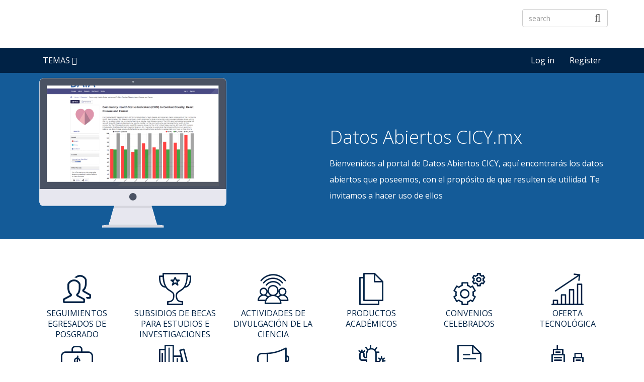

--- FILE ---
content_type: text/html; charset=utf-8
request_url: http://datos.cicy.mx/
body_size: 29399
content:
<!DOCTYPE html PUBLIC "-//W3C//DTD XHTML+RDFa 1.0//EN"
  "https://www.w3.org/MarkUp/DTD/xhtml-rdfa-1.dtd">
<html lang="en" dir="ltr"
  xmlns:content="http://purl.org/rss/1.0/modules/content/"
  xmlns:dc="http://purl.org/dc/terms/"
  xmlns:foaf="http://xmlns.com/foaf/0.1/"
  xmlns:og="http://ogp.me/ns#"
  xmlns:rdfs="http://www.w3.org/2000/01/rdf-schema#"
  xmlns:sioc="http://rdfs.org/sioc/ns#"
  xmlns:sioct="http://rdfs.org/sioc/types#"
  xmlns:skos="http://www.w3.org/2004/02/skos/core#"
  xmlns:xsd="http://www.w3.org/2001/XMLSchema#">
<head profile="http://www.w3.org/1999/xhtml/vocab">
  <meta http-equiv="X-UA-Compatible" content="IE=edge, chrome=1">
  <meta charset="utf-8">
  <meta name="viewport" content="width=device-width, initial-scale=1.0">
  <meta http-equiv="Content-Type" content="text/html; charset=utf-8" />
<meta name="Generator" content="Drupal 7 (http://drupal.org)" />
<link rel="canonical" href="/?q=welcome" />
<link rel="shortlink" href="/?q=node/37" />
<link rel="alternate" type="application/rdf+xml" href="http://datos.cicy.mx/?q=catalog.xml" />
<link rel="shortcut icon" href="http://datos.cicy.mx/profiles/dkan/themes/contrib/nuboot_radix/favicon.ico" type="image/vnd.microsoft.icon" />
<meta name="viewport" content="width=device-width, initial-scale=1.0" />
  <title>Datos Abiertos CICY</title>
  <link type="text/css" rel="stylesheet" href="http://datos.cicy.mx/modules/system/system.base.css?s4a4yz" media="all" />
<link type="text/css" rel="stylesheet" href="http://datos.cicy.mx/modules/system/system.messages.css?s4a4yz" media="all" />
<link type="text/css" rel="stylesheet" href="http://datos.cicy.mx/modules/system/system.theme.css?s4a4yz" media="all" />
<link type="text/css" rel="stylesheet" href="http://datos.cicy.mx/profiles/dkan/modules/contrib/jquery_update/replace/ui/themes/base/minified/jquery.ui.core.min.css?s4a4yz" media="all" />
<link type="text/css" rel="stylesheet" href="http://datos.cicy.mx/profiles/dkan/modules/contrib/jquery_update/replace/ui/themes/base/minified/jquery.ui.theme.min.css?s4a4yz" media="all" />
<link type="text/css" rel="stylesheet" href="http://datos.cicy.mx/profiles/dkan/modules/contrib/jquery_update/replace/ui/themes/base/minified/jquery.ui.tabs.min.css?s4a4yz" media="all" />
<link type="text/css" rel="stylesheet" href="http://datos.cicy.mx/profiles/dkan/modules/contrib/date/date_api/date.css?s4a4yz" media="all" />
<link type="text/css" rel="stylesheet" href="http://datos.cicy.mx/profiles/dkan/modules/contrib/date/date_popup/themes/datepicker.1.7.css?s4a4yz" media="all" />
<link type="text/css" rel="stylesheet" href="http://datos.cicy.mx/profiles/dkan/modules/dkan/dkan_data_story/css/dkan_data_story.css?s4a4yz" media="all" />
<link type="text/css" rel="stylesheet" href="http://datos.cicy.mx/profiles/dkan/modules/dkan/dkan_harvest/modules/dkan_harvest_dashboard/css/dkan_harvest_dashboard.css?s4a4yz" media="all" />
<link type="text/css" rel="stylesheet" href="http://datos.cicy.mx/modules/field/theme/field.css?s4a4yz" media="all" />
<link type="text/css" rel="stylesheet" href="http://datos.cicy.mx/profiles/dkan/modules/contrib/field_hidden/field_hidden.css?s4a4yz" media="all" />
<link type="text/css" rel="stylesheet" href="http://datos.cicy.mx/modules/node/node.css?s4a4yz" media="all" />
<link type="text/css" rel="stylesheet" href="http://datos.cicy.mx/profiles/dkan/modules/contrib/panopoly_widgets/panopoly-widgets.css?s4a4yz" media="all" />
<link type="text/css" rel="stylesheet" href="http://datos.cicy.mx/profiles/dkan/modules/contrib/panopoly_widgets/panopoly-widgets-spotlight.css?s4a4yz" media="all" />
<link type="text/css" rel="stylesheet" href="http://datos.cicy.mx/profiles/dkan/modules/contrib/radix_layouts/radix_layouts.css?s4a4yz" media="all" />
<link type="text/css" rel="stylesheet" href="http://datos.cicy.mx/modules/user/user.css?s4a4yz" media="all" />
<link type="text/css" rel="stylesheet" href="http://datos.cicy.mx/profiles/dkan/modules/dkan/dkan_workflow/modules/views_dkan_workflow_tree/views_dkan_workflow_tree.css?s4a4yz" media="all" />
<link type="text/css" rel="stylesheet" href="http://datos.cicy.mx/profiles/dkan/modules/contrib/views/css/views.css?s4a4yz" media="all" />
<link type="text/css" rel="stylesheet" href="http://datos.cicy.mx/profiles/dkan/modules/contrib/ctools/css/ctools.css?s4a4yz" media="all" />
<link type="text/css" rel="stylesheet" href="http://datos.cicy.mx/profiles/dkan/modules/contrib/panels/css/panels.css?s4a4yz" media="all" />
<link type="text/css" rel="stylesheet" href="http://datos.cicy.mx/profiles/dkan/themes/contrib/nuboot_radix/panels/layouts/dkan_front/dkan_front.css?s4a4yz" media="all" />
<link type="text/css" rel="stylesheet" href="http://datos.cicy.mx/profiles/dkan/modules/dkan/dkan_topics/theme/dkan_topics.css?s4a4yz" media="all" />
<link type="text/css" rel="stylesheet" href="//fonts.googleapis.com/css?family=Open+Sans::400,300,700" media="all" />
<link type="text/css" rel="stylesheet" href="http://datos.cicy.mx/sites/default/files/font-icon-select-general-generated-1.css?s4a4yz" media="all" />
<link type="text/css" rel="stylesheet" href="http://datos.cicy.mx/profiles/dkan/modules/dkan/dkan_dataset/css/dkan_dataset.css?s4a4yz" media="all" />
<link type="text/css" rel="stylesheet" href="http://datos.cicy.mx/profiles/dkan/themes/contrib/nuboot_radix/assets/css/nuboot_radix.style.css?s4a4yz" media="all" />
<link type="text/css" rel="stylesheet" href="http://datos.cicy.mx/profiles/dkan/themes/contrib/nuboot_radix/assets/css/dkan-flaticon.css?s4a4yz" media="all" />
<link type="text/css" rel="stylesheet" href="http://datos.cicy.mx/profiles/dkan/themes/contrib/nuboot_radix/assets/css/dkan-topics.css?s4a4yz" media="all" />
<link type="text/css" rel="stylesheet" href="http://datos.cicy.mx/profiles/dkan/themes/contrib/nuboot_radix/assets/css/print.css?s4a4yz" media="print" />
<link type="text/css" rel="stylesheet" href="http://datos.cicy.mx/sites/default/files/colorizer/nuboot_radix-c1df9f53.css" media="all" />

<!--[if lte IE 9]>
<link type="text/css" rel="stylesheet" href="http://datos.cicy.mx/profiles/dkan/themes/contrib/nuboot_radix/assets/css/ie.css?s4a4yz" media="all" />
<![endif]-->

<!--[if IE 9]>
<link type="text/css" rel="stylesheet" href="http://datos.cicy.mx/profiles/dkan/themes/contrib/nuboot_radix/assets/css/ie9.css?s4a4yz" media="all" />
<![endif]-->

<!--[if IE 8]>
<link type="text/css" rel="stylesheet" href="http://datos.cicy.mx/profiles/dkan/themes/contrib/nuboot_radix/assets/css/ie8.css?s4a4yz" media="all" />
<![endif]-->
<link type="text/css" rel="stylesheet" href="http://datos.cicy.mx/profiles/dkan/modules/contrib/panopoly_images/panopoly-images.css?s4a4yz" media="all" />
  <!-- HTML5 element support for IE6-8 -->
  <!--[if lt IE 9]>
    <script src="//html5shiv.googlecode.com/svn/trunk/html5.js"></script>
    <link href="/css/ie.css" media="screen" rel="stylesheet" type="text/css" />
  <![endif]-->
  <script type="text/javascript" src="http://datos.cicy.mx/profiles/dkan/modules/contrib/jquery_update/replace/jquery/1.12/jquery.min.js?v=1.12.4"></script>
<script type="text/javascript" src="http://datos.cicy.mx/misc/jquery-extend-3.4.0.js?v=1.12.4"></script>
<script type="text/javascript" src="http://datos.cicy.mx/misc/jquery-html-prefilter-3.5.0-backport.js?v=1.12.4"></script>
<script type="text/javascript" src="http://datos.cicy.mx/misc/jquery.once.js?v=1.2"></script>
<script type="text/javascript" src="http://datos.cicy.mx/misc/drupal.js?s4a4yz"></script>
<script type="text/javascript" src="http://datos.cicy.mx/profiles/dkan/modules/contrib/jquery_update/js/jquery_browser.js?v=0.0.1"></script>
<script type="text/javascript" src="http://datos.cicy.mx/profiles/dkan/themes/contrib/nuboot_radix/assets/js/bootstrap.min.js"></script>
<script type="text/javascript" src="http://datos.cicy.mx/profiles/dkan/modules/contrib/jquery_update/replace/ui/ui/minified/jquery.ui.core.min.js?v=1.10.2"></script>
<script type="text/javascript" src="http://datos.cicy.mx/profiles/dkan/modules/contrib/jquery_update/replace/ui/ui/minified/jquery.ui.widget.min.js?v=1.10.2"></script>
<script type="text/javascript" src="http://datos.cicy.mx/profiles/dkan/modules/contrib/jquery_update/replace/ui/ui/minified/jquery.ui.tabs.min.js?v=1.10.2"></script>
<script type="text/javascript" src="http://datos.cicy.mx/profiles/dkan/modules/contrib/panopoly_images/panopoly-images.js?s4a4yz"></script>
<script type="text/javascript" src="http://datos.cicy.mx/profiles/dkan/modules/dkan/dkan_plugins/js/colorPicker.behavior.js?s4a4yz"></script>
<script type="text/javascript" src="http://datos.cicy.mx/profiles/dkan/modules/contrib/recline/js/jsondataview.js?s4a4yz"></script>
<script type="text/javascript" src="http://datos.cicy.mx/profiles/dkan/modules/contrib/recline/js/restdataview.js?s4a4yz"></script>
<script type="text/javascript" src="http://datos.cicy.mx/profiles/dkan/libraries/jquery.imagesloaded/jquery.imagesloaded.min.js?s4a4yz"></script>
<script type="text/javascript" src="http://datos.cicy.mx/profiles/dkan/themes/contrib/radix/assets/js/radix.script.js?s4a4yz"></script>
<script type="text/javascript" src="http://datos.cicy.mx/profiles/dkan/themes/contrib/nuboot_radix/assets/js/nuboot_radix.script.js?s4a4yz"></script>
<script type="text/javascript">
<!--//--><![CDATA[//><!--
jQuery.extend(Drupal.settings, {"basePath":"\/","pathPrefix":"","ajaxPageState":{"theme":"nuboot_radix","theme_token":"lEh_ouKOrdFc0KxOj-I1vZx40poADAR7gxgP0AtRcLY","js":{"profiles\/dkan\/modules\/contrib\/panopoly_widgets\/panopoly-widgets.js":1,"profiles\/dkan\/modules\/contrib\/panopoly_widgets\/panopoly-widgets-spotlight.js":1,"profiles\/dkan\/modules\/contrib\/jquery_update\/replace\/jquery\/1.12\/jquery.min.js":1,"misc\/jquery-extend-3.4.0.js":1,"misc\/jquery-html-prefilter-3.5.0-backport.js":1,"misc\/jquery.once.js":1,"misc\/drupal.js":1,"profiles\/dkan\/modules\/contrib\/jquery_update\/js\/jquery_browser.js":1,"http:\/\/datos.cicy.mx\/profiles\/dkan\/themes\/contrib\/nuboot_radix\/assets\/js\/bootstrap.min.js":1,"profiles\/dkan\/modules\/contrib\/jquery_update\/replace\/ui\/ui\/minified\/jquery.ui.core.min.js":1,"profiles\/dkan\/modules\/contrib\/jquery_update\/replace\/ui\/ui\/minified\/jquery.ui.widget.min.js":1,"profiles\/dkan\/modules\/contrib\/jquery_update\/replace\/ui\/ui\/minified\/jquery.ui.tabs.min.js":1,"profiles\/dkan\/modules\/contrib\/panopoly_images\/panopoly-images.js":1,"profiles\/dkan\/modules\/dkan\/dkan_plugins\/js\/colorPicker.behavior.js":1,"profiles\/dkan\/modules\/contrib\/recline\/js\/jsondataview.js":1,"profiles\/dkan\/modules\/contrib\/recline\/js\/restdataview.js":1,"profiles\/dkan\/libraries\/jquery.imagesloaded\/jquery.imagesloaded.min.js":1,"profiles\/dkan\/themes\/contrib\/radix\/assets\/js\/radix.script.js":1,"profiles\/dkan\/themes\/contrib\/nuboot_radix\/assets\/js\/nuboot_radix.script.js":1},"css":{"modules\/system\/system.base.css":1,"modules\/system\/system.messages.css":1,"modules\/system\/system.theme.css":1,"misc\/ui\/jquery.ui.core.css":1,"misc\/ui\/jquery.ui.theme.css":1,"misc\/ui\/jquery.ui.tabs.css":1,"profiles\/dkan\/modules\/contrib\/date\/date_api\/date.css":1,"profiles\/dkan\/modules\/contrib\/date\/date_popup\/themes\/datepicker.1.7.css":1,"profiles\/dkan\/modules\/dkan\/dkan_data_story\/css\/dkan_data_story.css":1,"profiles\/dkan\/modules\/dkan\/dkan_harvest\/modules\/dkan_harvest_dashboard\/css\/dkan_harvest_dashboard.css":1,"modules\/field\/theme\/field.css":1,"profiles\/dkan\/modules\/contrib\/field_hidden\/field_hidden.css":1,"modules\/node\/node.css":1,"profiles\/dkan\/modules\/contrib\/panopoly_widgets\/panopoly-widgets.css":1,"profiles\/dkan\/modules\/contrib\/panopoly_widgets\/panopoly-widgets-spotlight.css":1,"profiles\/dkan\/modules\/contrib\/radix_layouts\/radix_layouts.css":1,"modules\/user\/user.css":1,"profiles\/dkan\/modules\/dkan\/dkan_workflow\/modules\/views_dkan_workflow_tree\/views_dkan_workflow_tree.css":1,"profiles\/dkan\/modules\/contrib\/views\/css\/views.css":1,"profiles\/dkan\/modules\/contrib\/ctools\/css\/ctools.css":1,"profiles\/dkan\/modules\/contrib\/panels\/css\/panels.css":1,"profiles\/dkan\/themes\/contrib\/nuboot_radix\/panels\/layouts\/dkan_front\/dkan_front.css":1,"profiles\/dkan\/modules\/dkan\/dkan_topics\/theme\/dkan_topics.css":1,"\/\/fonts.googleapis.com\/css?family=Open+Sans::400,300,700":1,"public:\/\/font-icon-select-general-generated-1.css":1,"profiles\/dkan\/modules\/dkan\/dkan_dataset\/css\/dkan_dataset.css":1,"profiles\/dkan\/themes\/contrib\/nuboot_radix\/assets\/css\/nuboot_radix.style.css":1,"profiles\/dkan\/themes\/contrib\/nuboot_radix\/assets\/css\/dkan-flaticon.css":1,"profiles\/dkan\/themes\/contrib\/nuboot_radix\/assets\/css\/dkan-topics.css":1,"profiles\/dkan\/themes\/contrib\/nuboot_radix\/assets\/css\/print.css":1,"http:\/\/datos.cicy.mx\/sites\/default\/files\/colorizer\/nuboot_radix-c1df9f53.css":1,"profiles\/dkan\/themes\/contrib\/nuboot_radix\/assets\/css\/ie.css":1,"profiles\/dkan\/themes\/contrib\/nuboot_radix\/assets\/css\/ie9.css":1,"profiles\/dkan\/themes\/contrib\/nuboot_radix\/assets\/css\/ie8.css":1,"profiles\/dkan\/modules\/contrib\/panopoly_images\/panopoly-images.css":1}},"better_exposed_filters":{"views":{"front_page_dashboards_list":{"displays":{"block":{"filters":[]}}},"dkan_topics_featured":{"displays":{"default":{"filters":[]}}},"dkan_data_stories":{"displays":{"default":{"filters":[]}}}}},"urlIsAjaxTrusted":{"\/":true}});
//--><!]]>
</script>
</head>
<body class="html front not-logged-in no-sidebars page-node page-node- page-node-37 node-type-page" >
  <div id="skip-link">
    <a href="#main-content" class="element-invisible element-focusable">Skip to main content</a>
  </div>
    <header id="header" class="header">
  <div class="branding container">
          <a class="logo navbar-btn pull-left" href="/" title="Home">
        <img src="http://datos.cicy.mx/sites/default/files/Logo--Secihti-CICY_0.svg" alt="Home" />
      </a>
            <!-- views exposed search -->
    <section id="block-dkan-sitewide-dkan-sitewide-search-bar" class="block block-dkan-sitewide block-- clearfix">

        <div class="content">
    <form action="/" method="post" id="dkan-sitewide-dataset-search-form" accept-charset="UTF-8"><div><div class="form-item form-type-textfield form-item-search form-group">
  <label for="edit-search">Search </label>
 <input placeholder="search" class="form-control form-text" type="text" id="edit-search" name="search" value="" size="30" maxlength="128" />
</div>
<input type="submit" id="edit-submit" name="op" value="" class="form-submit btn btn-default btn-primary" /><input type="hidden" name="form_build_id" value="form-FRAkVyzrAeo6TrQ_LcrM8DovMhF9z-_6rQ2NTX-dJw4" />
<input type="hidden" name="form_id" value="dkan_sitewide_dataset_search_form" />
</div></form>  </div>

</section>
  </div>
  <div class="navigation-wrapper">
    <div class="container">
      <nav class="navbar navbar-default" role="navigation">
        <div class="navbar-header">
          <button type="button" class="navbar-toggle" data-toggle="collapse" data-target="#navbar-collapse">
            <span class="sr-only">Toggle navigation</span>
            <span class="icon-bar"></span>
            <span class="icon-bar"></span>
            <span class="icon-bar"></span>
          </button>
        </div> <!-- /.navbar-header -->

        <!-- Collect the nav links, forms, and other content for toggling -->
        <div class="collapse navbar-collapse" id="navbar-collapse">
                      <ul id="main-menu" class="menu nav navbar-nav">
              <li class="first last expanded dropdown menu-link-temas-"><a href="/?q=topics" title="" class="dropdown-toggle" data-toggle="dropdown" data-target="#">TEMAS <span class="fa fa-caret-down"></span></a><ul class="dropdown-menu"><li class="first leaf menu-link-seguimientos-egresados-de-posgrado"><a href="/?q=taxonomy/term/1" title="EGRESADOS DE POSGRADO">SEGUIMIENTOS EGRESADOS DE POSGRADO</a></li>
<li class="leaf menu-link-subsidios-de-becas-para-estudios-e-investigaciones"><a href="/?q=taxonomy/term/2" title="SUBSIDIOS DE BECAS PARA ESTUDIOS E INVESTIGACIONES">SUBSIDIOS DE BECAS PARA ESTUDIOS E INVESTIGACIONES</a></li>
<li class="leaf menu-link-actividades-de-divulgación-de-la-ciencia"><a href="/?q=taxonomy/term/3" title="Finance and Budgeting">ACTIVIDADES DE DIVULGACIÓN DE LA CIENCIA</a></li>
<li class="leaf menu-link-productos-académicos"><a href="/?q=taxonomy/term/4" title="Health Care">PRODUCTOS ACADÉMICOS</a></li>
<li class="leaf menu-link-convenios-celebrados"><a href="/?q=taxonomy/term/5" title="Public Safety">CONVENIOS CELEBRADOS</a></li>
<li class="leaf menu-link-oferta-tecnológica"><a href="/?q=taxonomy/term/6" title="City Planning">OFERTA TECNOLÓGICA</a></li>
<li class="leaf menu-link-contrataciones-de-bienes-y-servicios"><a href="/?q=taxonomy/term/57" title="CONTRATACIONES DE BIENES Y SERVICIOS">CONTRATACIONES DE BIENES Y SERVICIOS</a></li>
<li class="leaf menu-link-recursos-de-información-adquiridos"><a href="/?q=taxonomy/term/58" title="RECURSOS DE INFORMACIÓN ADQUIRIDOS">RECURSOS DE INFORMACIÓN ADQUIRIDOS</a></li>
<li class="leaf menu-link-proyectos-de-investigación-concluidos"><a href="/?q=taxonomy/term/59" title="PROYECTOS DE INVESTIGACIÓN CONCLUIDOS">PROYECTOS DE INVESTIGACIÓN CONCLUIDOS</a></li>
<li class="leaf menu-link-herbario-cicy-plantas-vasculares"><a href="/?q=taxonomy/term/60" title="HERBARIO CICY PLANTAS VASCULARES">HERBARIO CICY PLANTAS VASCULARES</a></li>
<li class="leaf menu-link-inventario-venta-de-plantas-jbr"><a href="/?q=taxonomy/term/61" title="INVENTARIO VENTA DE PLANTAS JBR">INVENTARIO VENTA DE PLANTAS JBR</a></li>
<li class="last leaf menu-link-contratos-obra-pública"><a href="/?q=taxonomy/term/62" title="CONTRATOS OBRA PÚBLICA">CONTRATOS OBRA PÚBLICA</a></li>
</ul></li>
            </ul>
          
          <!-- user menu -->
          <section id="block-dkan-sitewide-dkan-sitewide-user-menu" class="block block-dkan-sitewide block-- clearfix">

        <div class="content">
    <span class="links"><a href="/?q=user/login">Log in</a><a href="/?q=user/register" class="sub">Register</a></span>  </div>

</section>
        </div><!-- /.navbar-collapse -->
      </nav><!-- /.navbar -->
    </div><!-- /.container -->
  </div> <!-- /.navigation -->
</header>

<div id="main-wrapper">
  <div id="main" class="main">

        

    <div id="main-content" class="main-row">

      <section>
                                                  <div class="region region-content">
    
<div class="node-page view-mode-full">
        <div class="panel-display panel-dkan-front clearfix"
  >

      <div class="panel-hero panel-row" style="background-image:none;background-color:#145b98">
      <div class="no-tint"></div>
      <div class="container">
        <div class="hero-wrapper" style="display:table;padding:px 0;">
          <div class="panel-col-first">
            <div class="inside"><div class="panel-pane pane-fieldable-panels-pane pane-uuid-a170851d-bc67-4e75-8d6e-0c8cb461345b pane-bundle-text"  >
  
      
  
  <div class="pane-content">
    <div class="fieldable-panels-pane">
    <div class="field field-name-field-basic-text-text field-type-text-long field-label-hidden"><div class="field-items"><div class="field-item even"><p><img src="/profiles/dkan/themes/contrib/nuboot_radix/assets/images/ncd.gif" class="demo" alt="animated gif" /></p>
</div></div></div></div>
  </div>

  
  </div>
</div>
          </div>
          <div class="panel-col-second">
            <div class="inside"><div class="panel-pane pane-entity-field pane-node-body"  >
  
        <h1 class="pane-title">
      Datos Abiertos CICY.mx    </h1>
    
  
  <div class="pane-content">
    <div class="field field-name-body field-type-text-with-summary field-label-hidden"><div class="field-items"><div class="field-item even" property="content:encoded"><p>Bienvenidos al portal de Datos Abiertos CICY, aquí encontrarás los datos abiertos que poseemos, con el propósito de que resulten de utilidad. Te invitamos a hacer uso de ellos</p>
</div></div></div>  </div>

  
  </div>
</div>
          </div>
        </div>
      </div>
    </div>
  
      <div class="panel-top-full panel-row">
      <div class="container">
        <div class="inside"><div class="panel-pane pane-views pane-dkan-topics-featured"  >
  
      
  
  <div class="pane-content">
    <div class="view view-dkan-topics-featured view-id-dkan_topics_featured view-display-id-default view-dom-id-d6e19865ac00fe3fc7c83a948b7f7138">
        
  
  
      <div class="view-content">
        <div class="views-responsive-grid views-responsive-grid-horizontal views-columns-6">
      <div class="row container-12 views-row-1 views-row-first">
      <div class="col-xs-12 col-sm-6 col-md-2 views-column-1 views-column-first">
        
  <div class="views-field views-field-field-image">        <div class="field-content"></div>  </div>  
  <div class="topic-icon">        <div><a href="http://datos.cicy.mx/search/field_topic/seguimientos-egresados-de-posgrado-1"class="font-icon-select-1 font-icon-select-1-e981"><span class="screenreader">icon</span></a></div>  </div>  
  <div class="views-field views-field-name">        <span class="field-content"><a href="http://datos.cicy.mx/?q=search/field_topic/seguimientos-egresados-de-posgrado-1">SEGUIMIENTOS EGRESADOS DE POSGRADO</a></span>  </div>    </div>
      <div class="col-xs-12 col-sm-6 col-md-2 views-column-2">
        
  <div class="views-field views-field-field-image">        <div class="field-content"></div>  </div>  
  <div class="topic-icon">        <div><a href="http://datos.cicy.mx/search/field_topic/subsidios-de-becas-para-estudios-e-investigaciones-2"class="font-icon-select-1 font-icon-select-1-e90f"><span class="screenreader">icon</span></a></div>  </div>  
  <div class="views-field views-field-name">        <span class="field-content"><a href="http://datos.cicy.mx/?q=search/field_topic/subsidios-de-becas-para-estudios-e-investigaciones-2">SUBSIDIOS DE BECAS PARA ESTUDIOS E INVESTIGACIONES</a></span>  </div>    </div>
      <div class="col-xs-12 col-sm-6 col-md-2 views-column-3">
        
  <div class="views-field views-field-field-image">        <div class="field-content"></div>  </div>  
  <div class="topic-icon">        <div><a href="http://datos.cicy.mx/search/field_topic/actividades-de-divulgación-de-la-ciencia-3"class="font-icon-select-1 font-icon-select-1-e968"><span class="screenreader">icon</span></a></div>  </div>  
  <div class="views-field views-field-name">        <span class="field-content"><a href="http://datos.cicy.mx/?q=search/field_topic/actividades-de-divulgaci%C3%B3n-de-la-ciencia-3">ACTIVIDADES DE DIVULGACIÓN DE LA CIENCIA</a></span>  </div>    </div>
      <div class="col-xs-12 col-sm-6 col-md-2 views-column-4">
        
  <div class="views-field views-field-field-image">        <div class="field-content"></div>  </div>  
  <div class="topic-icon">        <div><a href="http://datos.cicy.mx/search/field_topic/productos-académicos-4"class="font-icon-select-1 font-icon-select-1-e95b"><span class="screenreader">icon</span></a></div>  </div>  
  <div class="views-field views-field-name">        <span class="field-content"><a href="http://datos.cicy.mx/?q=search/field_topic/productos-acad%C3%A9micos-4">PRODUCTOS ACADÉMICOS</a></span>  </div>    </div>
      <div class="col-xs-12 col-sm-6 col-md-2 views-column-5">
        
  <div class="views-field views-field-field-image">        <div class="field-content"></div>  </div>  
  <div class="topic-icon">        <div><a href="http://datos.cicy.mx/search/field_topic/convenios-celebrados-5"class="font-icon-select-1 font-icon-select-1-e96d"><span class="screenreader">icon</span></a></div>  </div>  
  <div class="views-field views-field-name">        <span class="field-content"><a href="http://datos.cicy.mx/?q=search/field_topic/convenios-celebrados-5">CONVENIOS CELEBRADOS</a></span>  </div>    </div>
      <div class="col-xs-12 col-sm-6 col-md-2 views-column-6 views-column-last">
        
  <div class="views-field views-field-field-image">        <div class="field-content"></div>  </div>  
  <div class="topic-icon">        <div><a href="http://datos.cicy.mx/search/field_topic/oferta-tecnológica-6"class="font-icon-select-1 font-icon-select-1-e91e"><span class="screenreader">icon</span></a></div>  </div>  
  <div class="views-field views-field-name">        <span class="field-content"><a href="http://datos.cicy.mx/?q=search/field_topic/oferta-tecnol%C3%B3gica-6">OFERTA TECNOLÓGICA</a></span>  </div>    </div>
    </div>
      <div class="row container-12 views-row-2 views-row-last">
      <div class="col-xs-12 col-sm-6 col-md-2 views-column-1 views-column-first">
        
  <div class="views-field views-field-field-image">        <div class="field-content"></div>  </div>  
  <div class="topic-icon">        <div><a href="http://datos.cicy.mx/search/field_topic/contrataciones-de-bienes-y-servicios-57"class="font-icon-select-1 font-icon-select-1-e91b"><span class="screenreader">icon</span></a></div>  </div>  
  <div class="views-field views-field-name">        <span class="field-content"><a href="http://datos.cicy.mx/?q=search/field_topic/contrataciones-de-bienes-y-servicios-57">CONTRATACIONES DE BIENES Y SERVICIOS</a></span>  </div>    </div>
      <div class="col-xs-12 col-sm-6 col-md-2 views-column-2">
        
  <div class="views-field views-field-field-image">        <div class="field-content"></div>  </div>  
  <div class="topic-icon">        <div><a href="http://datos.cicy.mx/search/field_topic/recursos-de-información-adquiridos-58"class="font-icon-select-1 font-icon-select-1-e90a"><span class="screenreader">icon</span></a></div>  </div>  
  <div class="views-field views-field-name">        <span class="field-content"><a href="http://datos.cicy.mx/?q=search/field_topic/recursos-de-informaci%C3%B3n-adquiridos-58">RECURSOS DE INFORMACIÓN ADQUIRIDOS</a></span>  </div>    </div>
      <div class="col-xs-12 col-sm-6 col-md-2 views-column-3">
        
  <div class="views-field views-field-field-image">        <div class="field-content"></div>  </div>  
  <div class="topic-icon">        <div><a href="http://datos.cicy.mx/search/field_topic/proyectos-de-investigación-concluidos-59"class="font-icon-select-1 font-icon-select-1-e911"><span class="screenreader">icon</span></a></div>  </div>  
  <div class="views-field views-field-name">        <span class="field-content"><a href="http://datos.cicy.mx/?q=search/field_topic/proyectos-de-investigaci%C3%B3n-concluidos-59">PROYECTOS DE INVESTIGACIÓN CONCLUIDOS</a></span>  </div>    </div>
      <div class="col-xs-12 col-sm-6 col-md-2 views-column-4">
        
  <div class="views-field views-field-field-image">        <div class="field-content"></div>  </div>  
  <div class="topic-icon">        <div><a href="http://datos.cicy.mx/search/field_topic/herbario-cicy-plantas-vasculares-60"class="font-icon-select-1 font-icon-select-1-e931"><span class="screenreader">icon</span></a></div>  </div>  
  <div class="views-field views-field-name">        <span class="field-content"><a href="http://datos.cicy.mx/?q=search/field_topic/herbario-cicy-plantas-vasculares-60">HERBARIO CICY PLANTAS VASCULARES</a></span>  </div>    </div>
      <div class="col-xs-12 col-sm-6 col-md-2 views-column-5">
        
  <div class="views-field views-field-field-image">        <div class="field-content"></div>  </div>  
  <div class="topic-icon">        <div><a href="http://datos.cicy.mx/search/field_topic/inventario-venta-de-plantas-jbr-61"class="font-icon-select-1 font-icon-select-1-e984"><span class="screenreader">icon</span></a></div>  </div>  
  <div class="views-field views-field-name">        <span class="field-content"><a href="http://datos.cicy.mx/?q=search/field_topic/inventario-venta-de-plantas-jbr-61">INVENTARIO VENTA DE PLANTAS JBR</a></span>  </div>    </div>
      <div class="col-xs-12 col-sm-6 col-md-2 views-column-6 views-column-last">
        
  <div class="views-field views-field-field-image">        <div class="field-content"></div>  </div>  
  <div class="topic-icon">        <div><a href="http://datos.cicy.mx/search/field_topic/contratos-obra-pública-62"class="font-icon-select-1 font-icon-select-1-e92c"><span class="screenreader">icon</span></a></div>  </div>  
  <div class="views-field views-field-name">        <span class="field-content"><a href="http://datos.cicy.mx/?q=search/field_topic/contratos-obra-p%C3%BAblica-62">CONTRATOS OBRA PÚBLICA</a></span>  </div>    </div>
    </div>
    </div>
    </div>
  
  
  
  
  
  
</div>  </div>

  
  </div>
</div>
      </div>
    </div>
  
  
  
  
</div>
</div>
  </div>
      </section>

    </div>

  </div> <!-- /#main -->
</div> <!-- /#main-wrapper -->

<footer id="footer" class="footer">
  <div class="container">
          <small class="copyright pull-left"><p><a href="https://www.cicy.mx">CICY.mx</a></p>
</small>
        <small class="pull-right"></small>
  </div>
</footer>
  <script type="text/javascript" src="http://datos.cicy.mx/profiles/dkan/modules/contrib/panopoly_widgets/panopoly-widgets.js?s4a4yz"></script>
<script type="text/javascript" src="http://datos.cicy.mx/profiles/dkan/modules/contrib/panopoly_widgets/panopoly-widgets-spotlight.js?s4a4yz"></script>
</body>
</html>


--- FILE ---
content_type: text/css
request_url: http://datos.cicy.mx/profiles/dkan/modules/dkan/dkan_data_story/css/dkan_data_story.css?s4a4yz
body_size: 1560
content:
.node-type-dkan-data-story img.story-image-full {
  width: 100%;
  width: inherit;  /* This makes the next two lines work in IE8. */
  max-width: 100% !important;
  height: auto !important;
  vertical-align: bottom;
}
/*.node-type-dkan-data-story .field-type-image {
  margin-bottom: 1.5em;
}*/

/***************************
Data Story Panels
***************************/
.view-dkan-data-stories .views-row {
  margin-bottom: 1.75em;
}
.view-dkan-data-stories .views-row:nth-of-type(5n+5) {
  clear: left;
}
.view-dkan-data-stories .more-link {
  clear: both;
  display: block;
  font-weight: bold;
  margin: 0 0 2em;
  text-align: right;
}
.pane-dkan-data-stories-panel-pane-1 .pane-content {
  margin-left: -15px;
  margin-right: -15px;
}
@media screen and (min-width: 768px) and (max-width: 991px) {
  .pane-dkan-data-stories-panel-pane-1 .views-row:nth-of-type(3n+3) {
    clear: left;
  }
}
#main .views-field-field-image img.story-image-teaser {
  /* To Do: fix this in nuboot_radix */
  max-width: 100% !important;
}

/***************************
Data Story Page
***************************/
.view-data-stories .view-content {
  margin-left: -15px;
  margin-right: -15px;
}
.view-data-stories .views-column-1,
.view-data-stories .views-column-2 {
  margin-bottom: 2em;
}
.view-data-stories .row img {
  width: 100%;
  height: auto;
  margin-top: 1.5em;
}
.view-data-stories .views-field-field-tags {
  margin: 1em 0 2em;
}
.view-data-stories .more-link {
  clear: both;
  display: block;
  font-weight: bold;
  margin: 1em 0 2em;
  text-align: right;
}


--- FILE ---
content_type: text/css
request_url: http://datos.cicy.mx/profiles/dkan/modules/dkan/dkan_harvest/modules/dkan_harvest_dashboard/css/dkan_harvest_dashboard.css?s4a4yz
body_size: 1661
content:
.page-admin-dkan-harvest-dashboard .form-item-created-min,
.page-admin-dkan-harvest-dashboard .form-item-created-max,
.page-admin-dkan-harvest-dashboard .form-item-changed-min,
.page-admin-dkan-harvest-dashboard .form-item-changed-max {
  display: inline-block;
}

.page-admin-dkan-harvest-dashboard .form-item-created-min input,
.page-admin-dkan-harvest-dashboard .form-item-created-max input,
.page-admin-dkan-harvest-dashboard .form-item-changed-min input,
.page-admin-dkan-harvest-dashboard .form-item-changed-max input {
  width: 100px;
}

.page-admin-dkan-harvest-dashboard a.btn-add-source {
  margin: 0px 0px 10px 0px;
}
#edit-field-harvest-source-issued-value-wrapper .form-item {
  float: left;
}
#edit-field-harvest-source-issued-value-wrapper .form-item .help-block {
  display: none;
}
#edit-field-harvest-source-issued-value-wrapper .views-widget div {
  display: inline-block;
}

.views-field.views-field-dkan-harvest-harvest-status.views_handler_field_harvest_status_unknown {
  background: #ec8e45;
}

.views-field.views-field-dkan-harvest-harvest-status.views_handler_field_harvest_status_failed {
  background: #db3447;
}

.views-field.views-field-dkan-harvest-harvest-status.views_handler_field_harvest_status_finished_with_errors {
  background: #79c38b;
}

.views-field.views-field-dkan-harvest-harvest-status.views_handler_field_harvest_status_finished_no_errors {
  background: #2ca849;
}

.views-field.views-field-dkan-harvest-harvest-status.views_handler_field_harvest_status_in_progress {
  background: #1ea4b8;
}

.views-field.views-field-dkan-harvest-harvest-status.views_handler_field_harvest_status_new {
  background: #fdc12b;
}


--- FILE ---
content_type: text/css
request_url: http://datos.cicy.mx/profiles/dkan/modules/dkan/dkan_workflow/modules/views_dkan_workflow_tree/views_dkan_workflow_tree.css?s4a4yz
body_size: 3543
content:
.views-dkan-workflow-tree > .views-dkan-workflow-tree-item {
  border-bottom: 1px solid #dddddd;
  margin: 0 0 0em 0em;
  padding-left: 1em;
  padding-top: 10px;
}

.view-workbench-moderation .views-submit-button,
.view-workbench-moderation .views-reset-button {
  padding-top: 13px !important;
}

.views-dkan-workflow-tree-title.resource {
  padding-left: 25px;
}

.vbo-views-form {
  padding-top: 20px;
}

.references {
  margin: 30px 0;
  color: #666;
  padding-left: 20px;
  vertical-align: middle;
  font-size: .9em;
}
.references > span {
  padding-right: 10px;
}
.references .icon-dkan:before {
  color: #666;
  padding-right: 0;
  vertical-align: middle;
}

.views-dkan-workflow-tree-actions {
  display: inline-block;
  width: 21%;
}
.vbo-views-form form div > .item-list {
  border-top: 1px solid #ddd;
  padding-top: 30px;
}
.views-dkan-workflow-tree .item-list ul li {
  margin: 0px;
}

.vbo-select-all-markup {
  display: inline-block !important;
}

.view-workbench-moderation .vbo-fieldset-select-all {
  width: auto;
  vertical-align: middle;
  display: inline-block;
  margin-left: 10px;
  margin-right: 15px;
  border: none !important;
  box-shadow: none !important;
  text-align: left !important;
}
.vbo-views-form .form-submit {
  vertical-align: top;
}
#edit-actionviews-dkan-workflow-tree-set-moderation-state-action-draft,
#edit-actionviews-dkan-workflow-tree-set-moderation-state-action-needs-review,
#edit-actionviews-dkan-workflow-tree-set-moderation-state-action-published {
  margin-right: 10px;
}

.headers {
  font-weight: bold;
  margin-left: 10px;
  border-bottom: 3px solid #e5e5e5 !important;
  background: #f5f5f5;
}

.views-dkan-workflow-tree-item .item-content .views-dkan-workflow-tree-title.header {
  text-align: left;
}

..view-workbench-moderation .vbo-fieldset-select-all .form-type-checkbox input {
  margin: 0;
  margin-right: 4px;
  position: relative;
  vertical-align: middle;
}

.views-dkan-workflow-tree-item .form-type-checkbox {
  display: inline;
}

.views-dkan-workflow-tree-item .form-type-checkbox label {
  vertical-align: middle;
}

.views-dkan-workflow-tree-item .item-content {
  margin-bottom: 10px;
}

.views-dkan-workflow-tree-item .item-content .views-dkan-workflow-tree-title {
  display: inline-block;
  width: 30%;
  text-align: left;
  vertical-align: middle;
  word-wrap: break-word;
}

.views-dkan-workflow-tree-item .item-content .views-dkan-workflow-tree-revision-user {
  display: inline-block;
  width: 13%;
  margin-left: 1%;
  margin-right: 1%;
  vertical-align: middle;
}

.views-dkan-workflow-tree-item .item-content .views-dkan-workflow-tree-groups {
  display: inline-block;
  width: 13%;
  margin-left: 1%;
  margin-right: 1%;
  vertical-align: middle;
}

.views-dkan-workflow-tree-item .item-content .views-dkan-workflow-tree-revision-timestamp {
  display: inline-block;
  width: 13%;
  margin-left: 1%;
  margin-right: 1%;
  vertical-align: middle;
}

.views-dkan-workflow-tree-item .item-content .views-dkan-workflow-tree-actions a {
  margin-right: 10px;
}

ul.views-dkan-workflow-tree {
  list-style: none;
}

ul.views-dkan-workflow-tree-item {
  list-style: none;
  margin: 0 0 0em 0;
}

il.views-dkan-workflow-tree {
  list-style: none;
  margin: 0 0 1em 0;
}

.item-disabled .views-dkan-workflow-tree-title,
.item-disabled .views-dkan-workflow-tree-title a,
.item-disabled .views-dkan-workflow-tree-revision-timestamp,
.item-disabled .views-dkan-workflow-tree-revision-user,
.item-disabled .views-dkan-workflow-tree-revision-user a {
  color: #80808b;
}


--- FILE ---
content_type: text/css
request_url: http://datos.cicy.mx/profiles/dkan/themes/contrib/nuboot_radix/panels/layouts/dkan_front/dkan_front.css?s4a4yz
body_size: 781
content:
.panel-dkan-front {
  margin-top: 0;
  padding-top: 0;
}

.panel-dkan-front .panel-hero,
.panel-dkan-front .panel-top-full,
.panel-dkan-front .panel-bottom-full {
  width: 100%;
  clear: both;
}

.panel-dkan-front .inside {
  padding: 15px;
}
.panel-dkan-front .panel-hero .inside {
  padding: 0px 15px;
}

.panel-dkan-front .panel-hero .panel-col-first,
.panel-dkan-front .panel-hero .panel-col-second,
.panel-dkan-front .panel-bottom .panel-col-first,
.panel-dkan-front .panel-bottom .panel-col-second {
  width: 50%;
  float: left;
}

.panel-dkan-front .panel-triplet .panel-col-first,
.panel-dkan-front .panel-triplet .panel-col-second,
.panel-dkan-front .panel-triplet .panel-col-third {
  width: 33.333%;
  float: left;
}

.panel-dkan-front .panel-separator {
  margin: 0;
}


--- FILE ---
content_type: text/css
request_url: http://datos.cicy.mx/profiles/dkan/modules/dkan/dkan_topics/theme/dkan_topics.css?s4a4yz
body_size: 1299
content:
/* panel pane */
.view-dkan-topics-featured {
  margin: 2em 0;
}
.view-dkan-topics-featured .views-field-field-image img {
  max-width: 110px;
  margin-bottom: 8px;
}
.view-dkan-topics-featured .topic-icon,
.view-dkan-topics-featured .views-field {
  display: block;
  margin: 5px 0;
  text-align: center;
  width: 100%;
}
.view-dkan-topics-featured a:hover {
  text-decoration: none;
}
.view-dkan-topics-featured .topic-icon a::before {
  font-size: 4em;
  line-height: 1em;
}
#div-field-topic-icon-color-und-0--rgb {
  margin-bottom: 3em;
}
/* dataset view */
.view-dkan-datasets .field-name-field-topic {
  margin: 8px 0;
}
.field-name-field-topic .field-name-field-topic-icon {
  margin: 0 .25em 0 0;
}
#taxonomy-form-term .field-name-field-topic-icon {
  display: block;
}
.field-name-field-topic-icon,
.field-name-field-topic .name,
.view-dkan-datasets .field-name-field-topic-icon,
.view-dkan-datasets .field-name-field-topic .name {
  display: inline-block;
}
.field-name-field-topic-icon span::before,
.view-dkan-datasets .field-name-field-topic-icon span::before {
  font-size: 1.5em;
  vertical-align: bottom;
  padding-right: 2px;
}
.field-name-field-topic .field-item {
  margin-bottom: 5px;
}
.field-name-field-topic .field-type-image {
  display: inline-block;
  margin-right: 4px;
}


--- FILE ---
content_type: text/css
request_url: http://datos.cicy.mx/profiles/dkan/modules/dkan/dkan_dataset/css/dkan_dataset.css?s4a4yz
body_size: 16196
content:
/*
Stages.
Resource list
Label
Format-label
Node resource
*/
.node-resource-form,
#dataset-node-form {
  position: relative;
}
#dkan-stages {
  width: 100%;
  -webkit-border-radius: 3px 0 0 3px;
  -moz-border-radius: 3px 0 0 3px;
  border-radius: 3px 0 0 3px;
}
.stages {
  list-style: none;
  *zoom: 1;
  color: #aeaeae;
  counter-reset: stage;
  margin: -16px -15px 20px;
  padding: 0;
  overflow: hidden;
}
.stages a:link,
.stages a:visited,
.stages a {
  color: #fff;
  text-decoration: none;
  text-shadow: none;
}
.stages:before,
.stages:after {
  display: table;
  content: "";
}
.stages:after {
  clear: both;
}
.stages li {
  -webkit-box-sizing: border-box;
  -moz-box-sizing: border-box;
  -ms-box-sizing: border-box;
  box-sizing: border-box;
  line-height: 27px;
  counter-increment: stage;
  width: 33.33%;
  background-color: #ededed;
  float: left;
  padding: 10px;
  position: relative;
  z-index: 0;
  color: #666;
}
.stages li:before {
  -webkit-border-radius: 14px;
  -moz-border-radius: 14px;
  border-radius: 14px;
  content: counter(stage);
  display: inline-block;
  width: 27px;
  height: 27px;
  margin-right: 5px;
  font-weight: bold;
  text-align: center;
  color: #ffffff;
  background-color: #d5d5d5;
  z-index: 1;
}
.stages li:after {
  left: 0;
  border: solid rgba(237, 237, 237, 0);
  content: " ";
  height: 0;
  width: 0;
  position: absolute;
  pointer-events: none;
  border-top-color: #ededed;
  border-bottom-color: #ededed;
  border-width: 29px;
  top: 50%;
  margin-top: -29px;
  margin-left: -30px;
}
.stages li.first,
.stages li.first .highlight {
  -webkit-border-radius: 3px 0 0 0;
  -moz-border-radius: 3px 0 0 0;
  border-radius: 3px 0 0 0;
}
.stages li.last {
  position: relative;
  right: -1px;
}
.stages li.last,
.stages li.last .highlight {
  -webkit-border-radius: 0 5px 0 0;
  -moz-border-radius: 0 5px 0 0;
  border-radius: 0 5px 0 0;
}
.stages li.first:after {
  content: none;
  border: none;
}
.stages li.active:after {
  border-color: rgba(140, 198, 138, 0);
  border-top-color: #8cc68a;
  border-bottom-color: #8cc68a;
}
.stages li.complete:after {
  border-color: rgba(197, 226, 196, 0);
  border-top-color: #c5e2c4;
  border-bottom-color: #c5e2c4;
}
.stages.stage-3 li.complete:first-child:after {
  content: none;
}
.stages li.active,
.stages li.complete {
  background: none;
}
.stages li.complete a {
  color: #444;
}
.stages li.active:before {
  color: #8cc68a;
  background: #ffffff;
}
.stages li.complete:before {
  color: #666;
  background: #eef6ed;
}
.stages li .highlight {
  display: block;
  position: absolute;
  top: 0;
  left: 0;
  right: 0;
  bottom: 0;
  width: 100%;
  padding: 10px 42px;
  border: none;
  text-align: left;
  text-decoration: none;
  line-height: 27px;
  z-index: -1;
}
.stages li.uncomplete .highlight {
  background-color: #ededed;
}
.stages li button.highlight {
  background: transparent;
}
.stages li.uncomplete:before,
.stages li.uncomplete a {
  color: #666;
}
.stages li.active .highlight {
  color: #ffffff;
  background: #8cc68a;
}
.node-resource-form .stages li.complete .highlight a {
  color: #666;
  text-shadow: none;
}
.stages li.complete .highlight {
  background: #c5e2c4;
}
.field-type-list-integer {
  clear: both;
}
.field-name-field-temporal-coverage legend span.fieldset-legend,
.field-widget-leaflet-widget-widget legend span.fieldset-legend {
  float: left;
  position: relative;
}
.field-name-field-temporal-coverage legend a.bt-pop,
.field-widget-leaflet-widget-widget legend a.bt-pop {
  float: right;
  display: block;
  position: relative;
  margin: 5px 0 0 5px;
}
#field-tags-wrapper .path-form .add-on {
  -webkit-border-radius: 4px 0 0 4px;
  -moz-border-radius: 4px 0 0 4px;
  border-radius: 4px 0 0 4px;
  background-color: #eee;
  border: 1px solid #ccc;
  display: inline-block;
  font-weight: normal;
  float: left;
  height: 34px;
  line-height: 32px;
  min-width: 16px;
  padding: 1px 6px;
  text-align: center;
  text-shadow: none;
  vertical-align: middle;
  width: auto;
  z-index: 1;
}
#field-tags-wrapper .path-form .form-item-path-alias {
  float: left;
  position: relative;
  width: 85%;
}
#field-tags-wrapper .path-form .form-control {
  -webkit-border-radius: 0 4px 4px 0;
  -moz-border-radius: 0 4px 4px 0;
  border-radius: 0 4px 4px 0;
  margin-left: -1px;
}

#edit-path-alias {
  position: absolute;
  top: 0;
  padding: 4px 6px;
}
div.vertical-tabs #edit-path-alias {
  position: relative;
  top: auto;
}

#url-slug {
  background-color: #ebe2be;
  -webkit-border-radius: 0 4px 4px 0;
  -moz-border-radius: 0 4px 4px 0;
  border-radius: 0 4px 4px 0;
  border: 1px solid #cccccc;
  border-left: none;
  font-size: 14px;
  padding: 7px 6px 7px 0;
  margin-left: -1px;
  margin-right: 8px;
}
#url-edit-prefix,
#url-slug,
#url-edit-preview .btn-small {
  float: left;
}
.field-type-text-with-summary {
  clear: both;
  padding-top: 1em;
}
.view-dkan-datasets .field-type-text-with-summary {
  padding-top: 0;
}
.view-dkan-datasets .view-header {
  color: #767676;
  font-size: 32px;
  font-weight: bold;
  margin-bottom: 15px;
  margin-top: 15px;
}
.node-dataset.node-teaser .field-name-field-topic {
  margin: 10px 0;
}
.node-dataset.node-teaser .field-name-field-topic .field-item {
  display: inline-block;
  margin: 0 10px;
}
.node-dataset.node-teaser .field-name-field-topic .field-item:first-child {
  margin-left: 0;
}
.node-dataset.node-teaser .field-name-field-topic .field-item .field-name-field-image,
.node-dataset.node-teaser .field-name-field-topic .field-item .name {
  display: inline-block;
}
.node-dataset.node-teaser .field-name-field-topic .name {
  margin-left: -5px;
  color: #a3a3a3;
}
.node-dataset.node-teaser .field-name-field-granularity {
  font-weight: bold;
  font-style: italic;
  color: #1d71c3;
  display: inline-block;
  margin-right: 5px;
  float: left;
}
.node-dataset.node-teaser .field-name-og-group-ref {
  display: inline-block;
  color: #b0b0b0;
  font-style: italic;
}
.pane-dkan-datasets-panel-pane-1 .pane-title {
  display: none;
}
.pane-dkan-datasets-panel-pane-1 .pane-content {
  box-shadow: none !important;
  padding-top: 0 !important;
}
#url-edit-prefix {
  -webkit-border-radius: 4px 0 0 4px;
  -moz-border-radius: 4px 0 0 4px;
  border-radius: 4px 0 0 4px;
  border: 1px solid #cccccc;
  border-right: none;
  font-size: 14px;
  padding: 7px 0 7px 6px;
}

.data-view-sidebar .form-stacked div {
  margin: 4px 0;
}

.fa-google-plus-square {
  color: #bf2d1c;
}
.fa-twitter-square {
  color: #41b0d3;
}
.fa-facebook-square {
  color: #617aad;
}
.fa-download span {
  display: none;
}
.heading,
li .heading,
li .heading:hover {
  color: black;
  font-weight: bold;
}
.item-list .list-group li {
  margin: 0;
}
.node-type-resource .pane-dkan-dataset-dkan-dataset-resource-nodes .item-list .list-group li {
  margin: -1px;
}
.node-type-resource .list-group-item {
  position: relative;
  display: block;
  padding: 10px 15px;
  margin-bottom: -1px;
  background-color: #fff;
  border: 1px solid #ddd;
  border-radius: 0px 0px 0px 0px;
  -moz-border-radius: 0px 0px 0px 0px;
  -webkit-border-radius: 0px 0px 0px 0px;
}
/* Move border-radius values from <li> to <a> */
.node-type-resource .list-group-item:first-child,
.node-type-resource .list-group-item:last-child {
  border-radius: 0px 0px 0px 0px;
  -moz-border-radius: 0px 0px 0px 0px;
  -webkit-border-radius: 0px 0px 0px 0px;
}
.node-type-resource .panel-panel li.first a,
.node-type-resource .panel-panel li.first .list-group-item:first-child,
.node-type-resource .panel-panel li.first .list-group-item:last-child {
  margin-bottom: 0;
  border-radius: 4px 4px 0px 0px;
  -moz-border-radius: 4px 4px 0px 0px;
  -webkit-border-radius: 4px 4px 0px 0px;
}
.node-type-resource .panel-panel li.last a,
.node-type-resource .panel-panel li.last .list-group-item:first-child,
.node-type-resource .panel-panel li.last .list-group-item:last-child {
  border-radius: 0px 0px 4px 4px;
  -moz-border-radius: 0px 0px 4px 4px;
  -webkit-border-radius: 0px 0px 4px 4px;
}
.node-type-resource .panel-panel li.first.last a,
.node-type-resource .panel-panel li.first.last .list-group-item:first-child,
.node-type-resource .panel-panel li.first.last .list-group-item:last-child {
  border-radius: 4px;
  -moz-border-radius: 4px;
  -webkit-border-radius: 4px;
}

.item-list .list-group li,
.item-list .list-group,
.resource-list li,
.resource-list {
  list-style-type: none;
}
.resource-list {
  clear: left;
}
.data-and-resources .resource-list li {
  margin: 0;
}
.node-dataset .form-group .resource-list li {
  margin: 4px 10px 4px 0;
  float: left;
  display: block;
  padding: 0;
  position: relative;
  min-height: 1em;
}
.node-dataset .resource-list li {
  display: block;
  padding: 0 195px 0 45px;
  position: relative;
  margin: 1em 0;
  min-height: 60px;
}
.open_with .node-dataset .resource-list li {
  padding: 0 295px 0 45px;
}
.node-resource .download .format-label {
  display: block;
  line-height: 50px;
}
.node-resource .download .format-label:before {
  font-family: "dkan-flaticon";
  font-size: 50px;
  font-weight: normal;
  vertical-align: middle;
  line-height: 1;
  min-width: 55px;
  text-decoration: none;
}
.resource-list p {
  padding: 0;
  margin: 0;
}
.resource-list li span.links {
  margin-top: 0;
  position: absolute;
  top: 5px;
  right: 10px;
}
.resource-list a.btn {
  display: inline-block;
  margin: 0 0 25px 5px;
  position: relative;
  top: auto;
  right: auto;
}
.resource-list .count-resource {
  font-size: 12px;
  vertical-align: baseline;
}
.resource-list .label {
  -webkit-border-radius: 3px;
  -moz-border-radius: 3px;
  border-radius: 3px;
  background-color: olive;
  color: white;
  display: inline;
  font-size: 12px;
  font-weight: bold;
  line-height: 16px;
  margin: -3px 5px 0;
  padding: 1px 4px 2px;
  text-shadow: 0 -1px 0 rgba(0, 0, 0, 0.25);
  vertical-align: baseline;
  white-space: nowrap;
}
.label[data-format=HTML],
.label[data-format=html],
.label[data-format*=html] {
  background-color: #317daa;
}
.label[data-format=jpeg],
.label[data-format=jpg] {
  background-color: blue;
}
.label[data-format=json],
.label[data-format*=json],
.label[data-format=geojson] {
  background-color: #d14900;
}
.label[data-format=xml],
.label[data-format*=xml] {
  background-color: #d14900;
}
.label[data-format=txt],
.label[data-format*=txt],
.label[data-format=text],
.label[data-format*=text] {
  background-color: #015924;
}
.label[data-format=csv],
.label[data-format*=csv] {
  background-color: #a64300;
}
.label[data-format=xls],
.label[data-format*=xls] {
  background-color: #018931;
}
.label[data-format=zip],
.label[data-format*=zip] {
  background-color: #595959;
}
.label[data-format=api],
.label[data-format*=api] {
  background-color: #317daa;
}
.label[data-format=pdf],
.label[data-format*=pdf] {
  background-color: #e0051e;
}
.label[data-format=rdf],
.label[data-format*=rdf],
.label[data-format*=nquad],
.label[data-format*=ntriples],
.label[data-format*=turtle] {
  background-color: #0b4498;
}
.label[data-format=data],
.label[data-format*=data] {
  background-color: #7a7a00;
}
.label[data-format=tsv],
.label[data-format*=tsv] {
  background-color: #6f5191;
}
.label[data-format=kml],
.label[data-format*=kml],
.label[data-format=kmz],
.label[data-format*=kmz] {
  background-color: #3F6EA5;
}
.label[data-format=ppt],
.label[data-format*=ppt],
.label[data-format=pptx],
.label[data-format*=pptx] {
  background-color: #CF452C;
}


.format-label {
  color: transparent;
  font-weight: normal;
  height: 50px;
  left: 0;
  position: absolute;
  text-decoration: none;
  top: 0;
  width: 35px;
  z-index: 0;
}
.format-label:before {
  content: "\e626";
  color: olive;
  font-family: "dkan-flaticon";
  font-size: 50px;
  font-style: normal;
  font-weight: normal;
  font-variant: normal;
  left: -10px;
  line-height: 1;
  position: absolute;
  speak: none;
  text-transform: none;
  text-decoration: none;
  text-indent: none;
  top: -2px;
  vertical-align: middle;
  z-index: 2;
  -webkit-font-smoothing: antialiased;
  -moz-osx-font-smoothing: grayscale;
  text-shadow: 1px 1px 1px rgba(0,0,0,0.004);
}

.format-label[data-format=data]:before {
  content: "\e626";
  color: olive;
}
.format-label[data-format=api]:before {
  content: "\e608";
  color: #ec96be;
}
.format-label[data-format=csv]:before {
  content: "\e622";
  color: #a64300;
}
.format-label[data-format=html]:before {
  content: "\e645";
  color: #55a1ce;
}
.format-label[data-format=jpg]:before,
.format-label[data-format=jpeg]:before {
  content: "\e64f";
  color: blue;
}
.format-label[data-format=json]:before {
  content: "\e651";
  color: #ef7100;
}
.format-label[data-format=geojson]:before {
  content: "\e923";
  color: #ef7100;
}
.format-label[data-format=pdf]:before {
  content: "\e67b";
  color: #e0051e;
}
.format-label[data-format=png]:before {
  content: "\e67f";
  color: purple;
}
.format-label[data-format=rdf]:before {
  content: "\e68a";
  color: #0b4498;
}
.format-label[data-format=txt]:before {
  content: "\e6a1";
  color: #70c6e5;
}
.format-label[data-format=xls]:before {
  content: "\e6af";
  color: #2db55d;
}
.format-label[data-format=xlsx]:before {
  content: "\e6b0";
  color: #70c6e5;
}
.format-label[data-format=xml]:before {
  content: "\e6b1";
  color: #ef7100;
}
.format-label[data-format=zip]:before {
  content: "\e6b3";
  color: #686868;
}
.format-label[data-format=tsv]:before {
  content: "\e900";
  color: #6f5191;
}
.format-label[data-format=kml]:before {
  content: "\e654";
  color: #3F6EA5;
}
.format-label[data-format=kmz]:before {
  content: "\e655";
  color: #3F6EA5;
}
.format-label[data-format=ppt]:before,
.format-label[data-format=pptx]:before {
  content: "\e682";
  color: #CF452C;
}

.node-resource .download .format-label {
  display: block;
  color: black;
  font-weight: bold;
  height: auto;
  min-height: 50px;
  padding: 0 0 0 40px;
  position: relative;
  text-indent: 0;
  text-decoration: none;
  width: auto;
  z-index: 0;
}
.node-resource .download .format-label:before {
  font-family: "dkan-flaticon";
  font-weight: normal;
  vertical-align: middle;
  height: auto;
  width: auto;
  min-width: 65px;
  text-decoration: none;
  z-index: 2;
}
.node-dataset #data-and-resources ul.resource-list ul.dropdown-menu li {
  width: auto;
  min-height: auto;
  padding: 5px;
  margin: 0;
}
.node-dataset #data-and-resources ul.resource-list .btn-group {
  vertical-align: top;
}
.node-dataset #data-and-resources ul.resource-list .btn-primary {
  margin: 5px 0;
}
.node-dataset #data-and-resources ul.resource-list .btn-group button:nth-of-type(2) {
  opacity: .75;
  border-radius: 0 4px 4px 0;
}
.node-dataset #data-and-resources ul.resource-list .links .data-link {
  margin-left: 5px;
}
body .node-dataset #data-and-resources ul.resource-list li .dropdown-menu > li > a {
  padding-left: 5px;
}
body .node-dataset #data-and-resources ul.resource-list li .dropdown-menu > li > a i {
  padding-right: 5px;
}
body .node-dataset #data-and-resources ul.resource-list li i span {
  padding-left: 5px;
}
body .node-dataset #data-and-resources ul.resource-list li .fa-download span {
  display: inline;
}
body .node-dataset #data-and-resources ul.resource-list li .orig .fa-download span {
  display: none;
}
body .node-dataset #data-and-resources ul.resource-list li .orig {
  margin-left: 10px;
}
#data-and-resources .btn .caret {
  margin: 0 0 0 5px;
}
#data-and-resources .btn-group .btn .caret {
  margin: 0;
}
#data-and-resources .btn .fa-share {
  padding: 0 8px 0 0;
}
.field-name-field-additional-info table p,
.field-name-field-additional-info table p:last-child {
  margin: 0;
}

.field-name-field-dkan-harvest-source-uri {
  word-break: break-word;
}
.field-name-field-data-dictionary .form-control.form-textarea {
  border-radius: 4px 4px 0 0;
  padding: 5px 12px;
}
.field-name-field-data-dictionary .text-format-wrapper .description {
  margin-bottom: 10px;
}
.file-hash {
  word-wrap: break-word;
  font-size: 12px;
  line-height: 1.2;
  margin: 6px 0;
  color: #888888;
}
.file-hash--content {
  border-style: solid;
  width: 80%;
}
td .file-hash--content {
  background-color:inherit;
  width:100%;
}
.file-hash--label {
  font-weight: bold;
}


--- FILE ---
content_type: text/css
request_url: http://datos.cicy.mx/profiles/dkan/themes/contrib/nuboot_radix/assets/css/nuboot_radix.style.css?s4a4yz
body_size: 301082
content:
@charset "UTF-8";
/*
 * A partial implementation of the Ruby list functions from Compass:
 * https://github.com/Compass/compass/blob/stable/lib/compass/sass_extensions/functions/lists.rb
 */
/*
 * A partial implementation of the Ruby constants functions from Compass:
 * https://github.com/Compass/compass/blob/stable/lib/compass/sass_extensions/functions/constants.rb
 */
/*
 * A partial implementation of the Ruby display functions from Compass:
 * https://github.com/Compass/compass/blob/stable/core/lib/compass/core/sass_extensions/functions/display.rb
 */
* {
  box-sizing: border-box; }

*:before,
*:after {
  box-sizing: border-box; }

html {
  font-size: 10px;
  -webkit-tap-highlight-color: rgba(0, 0, 0, 0); }

body {
  font-family: "Helvetica Neue", Helvetica, Arial, sans-serif;
  font-size: 14px;
  line-height: 1.42857;
  color: #333333;
  background-color: #fff; }

input,
button,
select,
textarea {
  font-family: inherit;
  font-size: inherit;
  line-height: inherit; }

a {
  color: #337ab7;
  text-decoration: none; }
  a:hover, a:focus {
    color: #23527c;
    text-decoration: underline; }
  a:focus {
    outline: 5px auto -webkit-focus-ring-color;
    outline-offset: -2px; }

figure {
  margin: 0; }

img {
  vertical-align: middle; }

.img-responsive {
  display: block;
  max-width: 100%;
  height: auto; }

.img-rounded {
  border-radius: 6px; }

.img-thumbnail {
  padding: 4px;
  line-height: 1.42857;
  background-color: #fff;
  border: 1px solid #ddd;
  border-radius: 4px;
  transition: compact(all 0.2s ease-in-out, false, false, false, false, false, false, false, false, false);
  display: inline-block;
  max-width: 100%;
  height: auto; }

.img-circle {
  border-radius: 50%; }

hr {
  margin-top: 20px;
  margin-bottom: 20px;
  border: 0;
  border-top: 1px solid #eeeeee; }

.sr-only {
  position: absolute;
  width: 1px;
  height: 1px;
  margin: -1px;
  padding: 0;
  overflow: hidden;
  clip: rect(0, 0, 0, 0);
  border: 0; }

.sr-only-focusable:active, .sr-only-focusable:focus {
  position: static;
  width: auto;
  height: auto;
  margin: 0;
  overflow: visible;
  clip: auto; }

[role="button"] {
  cursor: pointer; }

h1, h2, h3, h4, h5, h6,
.h1, .h2, .h3, .h4, .h5, .h6 {
  font-family: inherit;
  font-weight: 500;
  line-height: 1.1;
  color: inherit; }
  h1 small,
  h1 .small, h2 small,
  h2 .small, h3 small,
  h3 .small, h4 small,
  h4 .small, h5 small,
  h5 .small, h6 small,
  h6 .small,
  .h1 small,
  .h1 .small, .h2 small,
  .h2 .small, .h3 small,
  .h3 .small, .h4 small,
  .h4 .small, .h5 small,
  .h5 .small, .h6 small,
  .h6 .small {
    font-weight: normal;
    line-height: 1;
    color: #777777; }

h1, .h1,
h2, .h2,
h3, .h3 {
  margin-top: 20px;
  margin-bottom: 10px; }
  h1 small,
  h1 .small, .h1 small,
  .h1 .small,
  h2 small,
  h2 .small, .h2 small,
  .h2 .small,
  h3 small,
  h3 .small, .h3 small,
  .h3 .small {
    font-size: 65%; }

h4, .h4,
h5, .h5,
h6, .h6 {
  margin-top: 10px;
  margin-bottom: 10px; }
  h4 small,
  h4 .small, .h4 small,
  .h4 .small,
  h5 small,
  h5 .small, .h5 small,
  .h5 .small,
  h6 small,
  h6 .small, .h6 small,
  .h6 .small {
    font-size: 75%; }

h1, .h1 {
  font-size: 36px; }

h2, .h2 {
  font-size: 30px; }

h3, .h3 {
  font-size: 24px; }

h4, .h4 {
  font-size: 18px; }

h5, .h5 {
  font-size: 14px; }

h6, .h6 {
  font-size: 12px; }

p {
  margin: 0 0 10px; }

.lead {
  margin-bottom: 20px;
  font-size: 16px;
  font-weight: 300;
  line-height: 1.4; }
  @media (min-width: 768px) {
    .lead {
      font-size: 21px; } }

small,
.small {
  font-size: 85%; }

mark,
.mark {
  background-color: #fcf8e3;
  padding: .2em; }

.text-left {
  text-align: left; }

.text-right {
  text-align: right; }

.text-center {
  text-align: center; }

.text-justify {
  text-align: justify; }

.text-nowrap {
  white-space: nowrap; }

.text-lowercase {
  text-transform: lowercase; }

.text-uppercase, .initialism {
  text-transform: uppercase; }

.text-capitalize {
  text-transform: capitalize; }

.text-muted, body.maintenance-page .tasks-list > div {
  color: #777777; }

.text-primary {
  color: #337ab7; }

a.text-primary:hover,
a.text-primary:focus {
  color: #286090; }

.text-success {
  color: #3c763d; }

a.text-success:hover,
a.text-success:focus {
  color: #2b542c; }

.text-info {
  color: #31708f; }

a.text-info:hover,
a.text-info:focus {
  color: #245269; }

.text-warning {
  color: #8a6d3b; }

a.text-warning:hover,
a.text-warning:focus {
  color: #66512c; }

.text-danger {
  color: #a94442; }

a.text-danger:hover,
a.text-danger:focus {
  color: #843534; }

.bg-primary {
  color: #fff; }

.bg-primary {
  background-color: #337ab7; }

a.bg-primary:hover,
a.bg-primary:focus {
  background-color: #286090; }

.bg-success {
  background-color: #dff0d8; }

a.bg-success:hover,
a.bg-success:focus {
  background-color: #c1e2b3; }

.bg-info {
  background-color: #d9edf7; }

a.bg-info:hover,
a.bg-info:focus {
  background-color: #afd9ee; }

.bg-warning {
  background-color: #fcf8e3; }

a.bg-warning:hover,
a.bg-warning:focus {
  background-color: #f7ecb5; }

.bg-danger {
  background-color: #f2dede; }

a.bg-danger:hover,
a.bg-danger:focus {
  background-color: #e4b9b9; }

.page-header {
  padding-bottom: 9px;
  margin: 40px 0 20px;
  border-bottom: 1px solid #eeeeee; }

ul,
ol {
  margin-top: 0;
  margin-bottom: 10px; }
  ul ul,
  ul ol,
  ol ul,
  ol ol {
    margin-bottom: 0; }

.list-unstyled {
  padding-left: 0;
  list-style: none; }

.list-inline {
  padding-left: 0;
  list-style: none;
  margin-left: -5px; }
  .list-inline > li {
    display: inline-block;
    padding-left: 5px;
    padding-right: 5px; }

dl {
  margin-top: 0;
  margin-bottom: 20px; }

dt,
dd {
  line-height: 1.42857; }

dt {
  font-weight: bold; }

dd {
  margin-left: 0; }

.dl-horizontal dd {
  overflow: hidden;
  *zoom: 1; }

@media (min-width: 768px) {
  .dl-horizontal dt {
    float: left;
    width: 160px;
    clear: left;
    text-align: right;
    overflow: hidden;
    text-overflow: ellipsis;
    white-space: nowrap; }
  .dl-horizontal dd {
    margin-left: 180px; } }

abbr[title],
abbr[data-original-title] {
  cursor: help;
  border-bottom: 1px dotted #777777; }

.initialism {
  font-size: 90%; }

blockquote {
  padding: 10px 20px;
  margin: 0 0 20px;
  font-size: 17.5px;
  border-left: 5px solid #eeeeee; }
  blockquote p:last-child,
  blockquote ul:last-child,
  blockquote ol:last-child {
    margin-bottom: 0; }
  blockquote footer,
  blockquote small,
  blockquote .small {
    display: block;
    font-size: 80%;
    line-height: 1.42857;
    color: #777777; }
    blockquote footer:before,
    blockquote small:before,
    blockquote .small:before {
      content: '\2014 \00A0'; }

.blockquote-reverse,
blockquote.pull-right {
  padding-right: 15px;
  padding-left: 0;
  border-right: 5px solid #eeeeee;
  border-left: 0;
  text-align: right; }
  .blockquote-reverse footer:before,
  .blockquote-reverse small:before,
  .blockquote-reverse .small:before,
  blockquote.pull-right footer:before,
  blockquote.pull-right small:before,
  blockquote.pull-right .small:before {
    content: ''; }
  .blockquote-reverse footer:after,
  .blockquote-reverse small:after,
  .blockquote-reverse .small:after,
  blockquote.pull-right footer:after,
  blockquote.pull-right small:after,
  blockquote.pull-right .small:after {
    content: '\00A0 \2014'; }

address {
  margin-bottom: 20px;
  font-style: normal;
  line-height: 1.42857; }

code,
kbd,
pre,
samp {
  font-family: Menlo, Monaco, Consolas, "Courier New", monospace; }

code {
  padding: 2px 4px;
  font-size: 90%;
  color: #c7254e;
  background-color: #f9f2f4;
  border-radius: 4px; }

kbd {
  padding: 2px 4px;
  font-size: 90%;
  color: #fff;
  background-color: #333;
  border-radius: 3px;
  box-shadow: inset 0 -1px 0 rgba(0, 0, 0, 0.25); }
  kbd kbd {
    padding: 0;
    font-size: 100%;
    font-weight: bold;
    box-shadow: none; }

pre {
  display: block;
  padding: 9.5px;
  margin: 0 0 10px;
  font-size: 13px;
  line-height: 1.42857;
  word-break: break-all;
  word-wrap: break-word;
  color: #333333;
  background-color: #f5f5f5;
  border: 1px solid #ccc;
  border-radius: 4px; }
  pre code {
    padding: 0;
    font-size: inherit;
    color: inherit;
    white-space: pre-wrap;
    background-color: transparent;
    border-radius: 0; }

.pre-scrollable {
  max-height: 340px;
  overflow-y: scroll; }

.container {
  margin-right: auto;
  margin-left: auto;
  padding-left: 15px;
  padding-right: 15px;
  overflow: hidden;
  *zoom: 1; }
  @media (min-width: 768px) {
    .container {
      width: 750px; } }
  @media (min-width: 992px) {
    .container {
      width: 970px; } }
  @media (min-width: 1200px) {
    .container {
      width: 1170px; } }

.container-fluid {
  margin-right: auto;
  margin-left: auto;
  padding-left: 15px;
  padding-right: 15px;
  overflow: hidden;
  *zoom: 1; }

.row {
  margin-left: -15px;
  margin-right: -15px;
  overflow: hidden;
  *zoom: 1; }

.col-xs-1, .col-sm-1, .col-md-1, .col-lg-1, .col-xs-2, .col-sm-2, .col-md-2, .col-lg-2, .col-xs-3, .col-sm-3, .col-md-3, .col-lg-3, .col-xs-4, .col-sm-4, .col-md-4, .col-lg-4, .col-xs-5, .col-sm-5, .col-md-5, .col-lg-5, .col-xs-6, .col-sm-6, .col-md-6, .col-lg-6, .col-xs-7, .col-sm-7, .col-md-7, .col-lg-7, .col-xs-8, .col-sm-8, .col-md-8, .col-lg-8, .col-xs-9, .col-sm-9, .col-md-9, .col-lg-9, .col-xs-10, .col-sm-10, .col-md-10, .col-lg-10, .col-xs-11, .col-sm-11, .col-md-11, .col-lg-11, .col-xs-12, .col-sm-12, .col-md-12, .calendar-calendar, .view .row > .list-group, .col-lg-12 {
  position: relative;
  min-height: 1px;
  padding-left: 15px;
  padding-right: 15px; }

.col-xs-1, .col-xs-2, .col-xs-3, .col-xs-4, .col-xs-5, .col-xs-6, .col-xs-7, .col-xs-8, .col-xs-9, .col-xs-10, .col-xs-11, .col-xs-12 {
  float: left; }

.col-xs-1 {
  width: 8.33333%; }

.col-xs-2 {
  width: 16.66667%; }

.col-xs-3 {
  width: 25%; }

.col-xs-4 {
  width: 33.33333%; }

.col-xs-5 {
  width: 41.66667%; }

.col-xs-6 {
  width: 50%; }

.col-xs-7 {
  width: 58.33333%; }

.col-xs-8 {
  width: 66.66667%; }

.col-xs-9 {
  width: 75%; }

.col-xs-10 {
  width: 83.33333%; }

.col-xs-11 {
  width: 91.66667%; }

.col-xs-12 {
  width: 100%; }

.col-xs-pull-0 {
  right: auto; }

.col-xs-pull-1 {
  right: 8.33333%; }

.col-xs-pull-2 {
  right: 16.66667%; }

.col-xs-pull-3 {
  right: 25%; }

.col-xs-pull-4 {
  right: 33.33333%; }

.col-xs-pull-5 {
  right: 41.66667%; }

.col-xs-pull-6 {
  right: 50%; }

.col-xs-pull-7 {
  right: 58.33333%; }

.col-xs-pull-8 {
  right: 66.66667%; }

.col-xs-pull-9 {
  right: 75%; }

.col-xs-pull-10 {
  right: 83.33333%; }

.col-xs-pull-11 {
  right: 91.66667%; }

.col-xs-pull-12 {
  right: 100%; }

.col-xs-push-0 {
  left: auto; }

.col-xs-push-1 {
  left: 8.33333%; }

.col-xs-push-2 {
  left: 16.66667%; }

.col-xs-push-3 {
  left: 25%; }

.col-xs-push-4 {
  left: 33.33333%; }

.col-xs-push-5 {
  left: 41.66667%; }

.col-xs-push-6 {
  left: 50%; }

.col-xs-push-7 {
  left: 58.33333%; }

.col-xs-push-8 {
  left: 66.66667%; }

.col-xs-push-9 {
  left: 75%; }

.col-xs-push-10 {
  left: 83.33333%; }

.col-xs-push-11 {
  left: 91.66667%; }

.col-xs-push-12 {
  left: 100%; }

.col-xs-offset-0 {
  margin-left: 0%; }

.col-xs-offset-1 {
  margin-left: 8.33333%; }

.col-xs-offset-2 {
  margin-left: 16.66667%; }

.col-xs-offset-3 {
  margin-left: 25%; }

.col-xs-offset-4 {
  margin-left: 33.33333%; }

.col-xs-offset-5 {
  margin-left: 41.66667%; }

.col-xs-offset-6 {
  margin-left: 50%; }

.col-xs-offset-7 {
  margin-left: 58.33333%; }

.col-xs-offset-8 {
  margin-left: 66.66667%; }

.col-xs-offset-9 {
  margin-left: 75%; }

.col-xs-offset-10 {
  margin-left: 83.33333%; }

.col-xs-offset-11 {
  margin-left: 91.66667%; }

.col-xs-offset-12 {
  margin-left: 100%; }

@media (min-width: 768px) {
  .col-sm-1, .col-sm-2, .col-sm-3, .col-sm-4, .col-sm-5, .col-sm-6, .col-sm-7, .col-sm-8, .col-sm-9, .col-sm-10, .col-sm-11, .col-sm-12 {
    float: left; }
  .col-sm-1 {
    width: 8.33333%; }
  .col-sm-2 {
    width: 16.66667%; }
  .col-sm-3 {
    width: 25%; }
  .col-sm-4 {
    width: 33.33333%; }
  .col-sm-5 {
    width: 41.66667%; }
  .col-sm-6 {
    width: 50%; }
  .col-sm-7 {
    width: 58.33333%; }
  .col-sm-8 {
    width: 66.66667%; }
  .col-sm-9 {
    width: 75%; }
  .col-sm-10 {
    width: 83.33333%; }
  .col-sm-11 {
    width: 91.66667%; }
  .col-sm-12 {
    width: 100%; }
  .col-sm-pull-0 {
    right: auto; }
  .col-sm-pull-1 {
    right: 8.33333%; }
  .col-sm-pull-2 {
    right: 16.66667%; }
  .col-sm-pull-3 {
    right: 25%; }
  .col-sm-pull-4 {
    right: 33.33333%; }
  .col-sm-pull-5 {
    right: 41.66667%; }
  .col-sm-pull-6 {
    right: 50%; }
  .col-sm-pull-7 {
    right: 58.33333%; }
  .col-sm-pull-8 {
    right: 66.66667%; }
  .col-sm-pull-9 {
    right: 75%; }
  .col-sm-pull-10 {
    right: 83.33333%; }
  .col-sm-pull-11 {
    right: 91.66667%; }
  .col-sm-pull-12 {
    right: 100%; }
  .col-sm-push-0 {
    left: auto; }
  .col-sm-push-1 {
    left: 8.33333%; }
  .col-sm-push-2 {
    left: 16.66667%; }
  .col-sm-push-3 {
    left: 25%; }
  .col-sm-push-4 {
    left: 33.33333%; }
  .col-sm-push-5 {
    left: 41.66667%; }
  .col-sm-push-6 {
    left: 50%; }
  .col-sm-push-7 {
    left: 58.33333%; }
  .col-sm-push-8 {
    left: 66.66667%; }
  .col-sm-push-9 {
    left: 75%; }
  .col-sm-push-10 {
    left: 83.33333%; }
  .col-sm-push-11 {
    left: 91.66667%; }
  .col-sm-push-12 {
    left: 100%; }
  .col-sm-offset-0 {
    margin-left: 0%; }
  .col-sm-offset-1 {
    margin-left: 8.33333%; }
  .col-sm-offset-2 {
    margin-left: 16.66667%; }
  .col-sm-offset-3 {
    margin-left: 25%; }
  .col-sm-offset-4 {
    margin-left: 33.33333%; }
  .col-sm-offset-5 {
    margin-left: 41.66667%; }
  .col-sm-offset-6 {
    margin-left: 50%; }
  .col-sm-offset-7 {
    margin-left: 58.33333%; }
  .col-sm-offset-8 {
    margin-left: 66.66667%; }
  .col-sm-offset-9 {
    margin-left: 75%; }
  .col-sm-offset-10 {
    margin-left: 83.33333%; }
  .col-sm-offset-11 {
    margin-left: 91.66667%; }
  .col-sm-offset-12 {
    margin-left: 100%; } }

@media (min-width: 992px) {
  .col-md-1, .col-md-2, .col-md-3, .col-md-4, .col-md-5, .col-md-6, .col-md-7, .col-md-8, .col-md-9, .col-md-10, .col-md-11, .col-md-12, .calendar-calendar, .view .row > .list-group {
    float: left; }
  .col-md-1 {
    width: 8.33333%; }
  .col-md-2 {
    width: 16.66667%; }
  .col-md-3 {
    width: 25%; }
  .col-md-4 {
    width: 33.33333%; }
  .col-md-5 {
    width: 41.66667%; }
  .col-md-6 {
    width: 50%; }
  .col-md-7 {
    width: 58.33333%; }
  .col-md-8 {
    width: 66.66667%; }
  .col-md-9 {
    width: 75%; }
  .col-md-10 {
    width: 83.33333%; }
  .col-md-11 {
    width: 91.66667%; }
  .col-md-12, .calendar-calendar, .view .row > .list-group {
    width: 100%; }
  .col-md-pull-0 {
    right: auto; }
  .col-md-pull-1 {
    right: 8.33333%; }
  .col-md-pull-2 {
    right: 16.66667%; }
  .col-md-pull-3 {
    right: 25%; }
  .col-md-pull-4 {
    right: 33.33333%; }
  .col-md-pull-5 {
    right: 41.66667%; }
  .col-md-pull-6 {
    right: 50%; }
  .col-md-pull-7 {
    right: 58.33333%; }
  .col-md-pull-8 {
    right: 66.66667%; }
  .col-md-pull-9 {
    right: 75%; }
  .col-md-pull-10 {
    right: 83.33333%; }
  .col-md-pull-11 {
    right: 91.66667%; }
  .col-md-pull-12 {
    right: 100%; }
  .col-md-push-0 {
    left: auto; }
  .col-md-push-1 {
    left: 8.33333%; }
  .col-md-push-2 {
    left: 16.66667%; }
  .col-md-push-3 {
    left: 25%; }
  .col-md-push-4 {
    left: 33.33333%; }
  .col-md-push-5 {
    left: 41.66667%; }
  .col-md-push-6 {
    left: 50%; }
  .col-md-push-7 {
    left: 58.33333%; }
  .col-md-push-8 {
    left: 66.66667%; }
  .col-md-push-9 {
    left: 75%; }
  .col-md-push-10 {
    left: 83.33333%; }
  .col-md-push-11 {
    left: 91.66667%; }
  .col-md-push-12 {
    left: 100%; }
  .col-md-offset-0 {
    margin-left: 0%; }
  .col-md-offset-1 {
    margin-left: 8.33333%; }
  .col-md-offset-2 {
    margin-left: 16.66667%; }
  .col-md-offset-3 {
    margin-left: 25%; }
  .col-md-offset-4 {
    margin-left: 33.33333%; }
  .col-md-offset-5 {
    margin-left: 41.66667%; }
  .col-md-offset-6 {
    margin-left: 50%; }
  .col-md-offset-7 {
    margin-left: 58.33333%; }
  .col-md-offset-8 {
    margin-left: 66.66667%; }
  .col-md-offset-9 {
    margin-left: 75%; }
  .col-md-offset-10 {
    margin-left: 83.33333%; }
  .col-md-offset-11 {
    margin-left: 91.66667%; }
  .col-md-offset-12 {
    margin-left: 100%; } }

@media (min-width: 1200px) {
  .col-lg-1, .col-lg-2, .col-lg-3, .col-lg-4, .col-lg-5, .col-lg-6, .col-lg-7, .col-lg-8, .col-lg-9, .col-lg-10, .col-lg-11, .col-lg-12 {
    float: left; }
  .col-lg-1 {
    width: 8.33333%; }
  .col-lg-2 {
    width: 16.66667%; }
  .col-lg-3 {
    width: 25%; }
  .col-lg-4 {
    width: 33.33333%; }
  .col-lg-5 {
    width: 41.66667%; }
  .col-lg-6 {
    width: 50%; }
  .col-lg-7 {
    width: 58.33333%; }
  .col-lg-8 {
    width: 66.66667%; }
  .col-lg-9 {
    width: 75%; }
  .col-lg-10 {
    width: 83.33333%; }
  .col-lg-11 {
    width: 91.66667%; }
  .col-lg-12 {
    width: 100%; }
  .col-lg-pull-0 {
    right: auto; }
  .col-lg-pull-1 {
    right: 8.33333%; }
  .col-lg-pull-2 {
    right: 16.66667%; }
  .col-lg-pull-3 {
    right: 25%; }
  .col-lg-pull-4 {
    right: 33.33333%; }
  .col-lg-pull-5 {
    right: 41.66667%; }
  .col-lg-pull-6 {
    right: 50%; }
  .col-lg-pull-7 {
    right: 58.33333%; }
  .col-lg-pull-8 {
    right: 66.66667%; }
  .col-lg-pull-9 {
    right: 75%; }
  .col-lg-pull-10 {
    right: 83.33333%; }
  .col-lg-pull-11 {
    right: 91.66667%; }
  .col-lg-pull-12 {
    right: 100%; }
  .col-lg-push-0 {
    left: auto; }
  .col-lg-push-1 {
    left: 8.33333%; }
  .col-lg-push-2 {
    left: 16.66667%; }
  .col-lg-push-3 {
    left: 25%; }
  .col-lg-push-4 {
    left: 33.33333%; }
  .col-lg-push-5 {
    left: 41.66667%; }
  .col-lg-push-6 {
    left: 50%; }
  .col-lg-push-7 {
    left: 58.33333%; }
  .col-lg-push-8 {
    left: 66.66667%; }
  .col-lg-push-9 {
    left: 75%; }
  .col-lg-push-10 {
    left: 83.33333%; }
  .col-lg-push-11 {
    left: 91.66667%; }
  .col-lg-push-12 {
    left: 100%; }
  .col-lg-offset-0 {
    margin-left: 0%; }
  .col-lg-offset-1 {
    margin-left: 8.33333%; }
  .col-lg-offset-2 {
    margin-left: 16.66667%; }
  .col-lg-offset-3 {
    margin-left: 25%; }
  .col-lg-offset-4 {
    margin-left: 33.33333%; }
  .col-lg-offset-5 {
    margin-left: 41.66667%; }
  .col-lg-offset-6 {
    margin-left: 50%; }
  .col-lg-offset-7 {
    margin-left: 58.33333%; }
  .col-lg-offset-8 {
    margin-left: 66.66667%; }
  .col-lg-offset-9 {
    margin-left: 75%; }
  .col-lg-offset-10 {
    margin-left: 83.33333%; }
  .col-lg-offset-11 {
    margin-left: 91.66667%; }
  .col-lg-offset-12 {
    margin-left: 100%; } }

table {
  background-color: transparent; }

caption {
  padding-top: 8px;
  padding-bottom: 8px;
  color: #777777;
  text-align: left; }

th {
  text-align: left; }

.table {
  width: 100%;
  max-width: 100%;
  margin-bottom: 20px; }
  .table > thead > tr > th,
  .table > thead > tr > td,
  .table > tbody > tr > th,
  .table > tbody > tr > td,
  .table > tfoot > tr > th,
  .table > tfoot > tr > td {
    padding: 8px;
    line-height: 1.42857;
    vertical-align: top;
    border-top: 1px solid #ddd; }
  .table > thead > tr > th {
    vertical-align: bottom;
    border-bottom: 2px solid #ddd; }
  .table > caption + thead > tr:first-child > th,
  .table > caption + thead > tr:first-child > td,
  .table > colgroup + thead > tr:first-child > th,
  .table > colgroup + thead > tr:first-child > td,
  .table > thead:first-child > tr:first-child > th,
  .table > thead:first-child > tr:first-child > td {
    border-top: 0; }
  .table > tbody + tbody {
    border-top: 2px solid #ddd; }
  .table .table {
    background-color: #fff; }

.table-condensed > thead > tr > th,
.table-condensed > thead > tr > td,
.table-condensed > tbody > tr > th,
.table-condensed > tbody > tr > td,
.table-condensed > tfoot > tr > th,
.table-condensed > tfoot > tr > td {
  padding: 5px; }

.table-bordered, .calendar-calendar table.mini {
  border: 1px solid #ddd; }
  .table-bordered > thead > tr > th, .calendar-calendar table.mini > thead > tr > th,
  .table-bordered > thead > tr > td,
  .calendar-calendar table.mini > thead > tr > td,
  .table-bordered > tbody > tr > th,
  .calendar-calendar table.mini > tbody > tr > th,
  .table-bordered > tbody > tr > td,
  .calendar-calendar table.mini > tbody > tr > td,
  .table-bordered > tfoot > tr > th,
  .calendar-calendar table.mini > tfoot > tr > th,
  .table-bordered > tfoot > tr > td,
  .calendar-calendar table.mini > tfoot > tr > td {
    border: 1px solid #ddd; }
  .table-bordered > thead > tr > th, .calendar-calendar table.mini > thead > tr > th,
  .table-bordered > thead > tr > td,
  .calendar-calendar table.mini > thead > tr > td {
    border-bottom-width: 2px; }

.table-striped > tbody > tr:nth-of-type(odd) {
  background-color: #f9f9f9; }

.table-hover > tbody > tr:hover {
  background-color: #f5f5f5; }

table col[class*="col-"] {
  position: static;
  float: none;
  display: table-column; }

table td[class*="col-"],
table th[class*="col-"] {
  position: static;
  float: none;
  display: table-cell; }

.table > thead > tr > td.active,
.table > thead > tr > th.active,
.table > thead > tr.active > td,
.table > thead > tr.active > th,
.table > tbody > tr > td.active,
.table > tbody > tr > th.active,
.table > tbody > tr.active > td,
.table > tbody > tr.active > th,
.table > tfoot > tr > td.active,
.table > tfoot > tr > th.active,
.table > tfoot > tr.active > td,
.table > tfoot > tr.active > th {
  background-color: #f5f5f5; }

.table-hover > tbody > tr > td.active:hover,
.table-hover > tbody > tr > th.active:hover,
.table-hover > tbody > tr.active:hover > td,
.table-hover > tbody > tr:hover > .active,
.table-hover > tbody > tr.active:hover > th {
  background-color: #e8e8e8; }

.table > thead > tr > td.success,
.table > thead > tr > th.success,
.table > thead > tr.success > td,
.table > thead > tr.success > th,
.table > tbody > tr > td.success,
.table > tbody > tr > th.success,
.table > tbody > tr.success > td,
.table > tbody > tr.success > th,
.table > tfoot > tr > td.success,
.table > tfoot > tr > th.success,
.table > tfoot > tr.success > td,
.table > tfoot > tr.success > th {
  background-color: #dff0d8; }

.table-hover > tbody > tr > td.success:hover,
.table-hover > tbody > tr > th.success:hover,
.table-hover > tbody > tr.success:hover > td,
.table-hover > tbody > tr:hover > .success,
.table-hover > tbody > tr.success:hover > th {
  background-color: #d0e9c6; }

.table > thead > tr > td.info,
.table > thead > tr > th.info,
.table > thead > tr.info > td,
.table > thead > tr.info > th,
.table > tbody > tr > td.info,
.table > tbody > tr > th.info,
.table > tbody > tr.info > td,
.table > tbody > tr.info > th,
.table > tfoot > tr > td.info,
.table > tfoot > tr > th.info,
.table > tfoot > tr.info > td,
.table > tfoot > tr.info > th {
  background-color: #d9edf7; }

.table-hover > tbody > tr > td.info:hover,
.table-hover > tbody > tr > th.info:hover,
.table-hover > tbody > tr.info:hover > td,
.table-hover > tbody > tr:hover > .info,
.table-hover > tbody > tr.info:hover > th {
  background-color: #c4e3f3; }

.table > thead > tr > td.warning,
.table > thead > tr > th.warning,
.table > thead > tr.warning > td,
.table > thead > tr.warning > th,
.table > tbody > tr > td.warning,
.table > tbody > tr > th.warning,
.table > tbody > tr.warning > td,
.table > tbody > tr.warning > th,
.table > tfoot > tr > td.warning,
.table > tfoot > tr > th.warning,
.table > tfoot > tr.warning > td,
.table > tfoot > tr.warning > th {
  background-color: #fcf8e3; }

.table-hover > tbody > tr > td.warning:hover,
.table-hover > tbody > tr > th.warning:hover,
.table-hover > tbody > tr.warning:hover > td,
.table-hover > tbody > tr:hover > .warning,
.table-hover > tbody > tr.warning:hover > th {
  background-color: #faf2cc; }

.table > thead > tr > td.danger,
.table > thead > tr > th.danger,
.table > thead > tr.danger > td,
.table > thead > tr.danger > th,
.table > tbody > tr > td.danger,
.table > tbody > tr > th.danger,
.table > tbody > tr.danger > td,
.table > tbody > tr.danger > th,
.table > tfoot > tr > td.danger,
.table > tfoot > tr > th.danger,
.table > tfoot > tr.danger > td,
.table > tfoot > tr.danger > th {
  background-color: #f2dede; }

.table-hover > tbody > tr > td.danger:hover,
.table-hover > tbody > tr > th.danger:hover,
.table-hover > tbody > tr.danger:hover > td,
.table-hover > tbody > tr:hover > .danger,
.table-hover > tbody > tr.danger:hover > th {
  background-color: #ebcccc; }

.table-responsive {
  overflow-x: auto;
  min-height: 0.01%; }
  @media screen and (max-width: 767px) {
    .table-responsive {
      width: 100%;
      margin-bottom: 15px;
      overflow-y: hidden;
      -ms-overflow-style: -ms-autohiding-scrollbar;
      border: 1px solid #ddd; }
      .table-responsive > .table {
        margin-bottom: 0; }
        .table-responsive > .table > thead > tr > th,
        .table-responsive > .table > thead > tr > td,
        .table-responsive > .table > tbody > tr > th,
        .table-responsive > .table > tbody > tr > td,
        .table-responsive > .table > tfoot > tr > th,
        .table-responsive > .table > tfoot > tr > td {
          white-space: nowrap; }
      .table-responsive > .table-bordered, .calendar-calendar .table-responsive > table.mini {
        border: 0; }
        .table-responsive > .table-bordered > thead > tr > th:first-child, .calendar-calendar .table-responsive > table.mini > thead > tr > th:first-child,
        .table-responsive > .table-bordered > thead > tr > td:first-child,
        .calendar-calendar .table-responsive > table.mini > thead > tr > td:first-child,
        .table-responsive > .table-bordered > tbody > tr > th:first-child,
        .calendar-calendar .table-responsive > table.mini > tbody > tr > th:first-child,
        .table-responsive > .table-bordered > tbody > tr > td:first-child,
        .calendar-calendar .table-responsive > table.mini > tbody > tr > td:first-child,
        .table-responsive > .table-bordered > tfoot > tr > th:first-child,
        .calendar-calendar .table-responsive > table.mini > tfoot > tr > th:first-child,
        .table-responsive > .table-bordered > tfoot > tr > td:first-child,
        .calendar-calendar .table-responsive > table.mini > tfoot > tr > td:first-child {
          border-left: 0; }
        .table-responsive > .table-bordered > thead > tr > th:last-child, .calendar-calendar .table-responsive > table.mini > thead > tr > th:last-child,
        .table-responsive > .table-bordered > thead > tr > td:last-child,
        .calendar-calendar .table-responsive > table.mini > thead > tr > td:last-child,
        .table-responsive > .table-bordered > tbody > tr > th:last-child,
        .calendar-calendar .table-responsive > table.mini > tbody > tr > th:last-child,
        .table-responsive > .table-bordered > tbody > tr > td:last-child,
        .calendar-calendar .table-responsive > table.mini > tbody > tr > td:last-child,
        .table-responsive > .table-bordered > tfoot > tr > th:last-child,
        .calendar-calendar .table-responsive > table.mini > tfoot > tr > th:last-child,
        .table-responsive > .table-bordered > tfoot > tr > td:last-child,
        .calendar-calendar .table-responsive > table.mini > tfoot > tr > td:last-child {
          border-right: 0; }
        .table-responsive > .table-bordered > tbody > tr:last-child > th, .calendar-calendar .table-responsive > table.mini > tbody > tr:last-child > th,
        .table-responsive > .table-bordered > tbody > tr:last-child > td,
        .calendar-calendar .table-responsive > table.mini > tbody > tr:last-child > td,
        .table-responsive > .table-bordered > tfoot > tr:last-child > th,
        .calendar-calendar .table-responsive > table.mini > tfoot > tr:last-child > th,
        .table-responsive > .table-bordered > tfoot > tr:last-child > td,
        .calendar-calendar .table-responsive > table.mini > tfoot > tr:last-child > td {
          border-bottom: 0; } }

fieldset {
  padding: 0;
  margin: 0;
  border: 0;
  min-width: 0; }

legend {
  display: block;
  width: 100%;
  padding: 0;
  margin-bottom: 20px;
  font-size: 21px;
  line-height: inherit;
  color: #333333;
  border: 0;
  border-bottom: 1px solid #e5e5e5; }

label {
  display: inline-block;
  max-width: 100%;
  margin-bottom: 5px;
  font-weight: bold; }

input[type="search"] {
  box-sizing: border-box; }

input[type="radio"],
input[type="checkbox"] {
  margin: 4px 0 0;
  margin-top: 1px \9;
  line-height: normal; }

input[type="file"] {
  display: block; }

input[type="range"] {
  display: block;
  width: 100%; }

select[multiple],
select[size] {
  height: auto; }

input[type="file"]:focus,
input[type="radio"]:focus,
input[type="checkbox"]:focus {
  outline: 5px auto -webkit-focus-ring-color;
  outline-offset: -2px; }

output {
  display: block;
  padding-top: 7px;
  font-size: 14px;
  line-height: 1.42857;
  color: #555555; }

.form-control {
  display: block;
  width: 100%;
  height: 34px;
  padding: 6px 12px;
  font-size: 14px;
  line-height: 1.42857;
  color: #555555;
  background-color: #fff;
  background-image: none;
  border: 1px solid #ccc;
  border-radius: 4px;
  box-shadow: compact(inset 0 1px 1px rgba(0, 0, 0, 0.075), false, false, false, false, false, false, false, false, false);
  transition: compact(border-color ease-in-out 0.15s, box-shadow ease-in-out 0.15s, false, false, false, false, false, false, false, false); }
  .form-control:focus {
    border-color: #66afe9;
    outline: 0;
    box-shadow: compact(inset 0 1px 1px rgba(0, 0, 0, 0.075), 0 0 8px rgba(102, 175, 233, 0.6), false, false, false, false, false, false, false, false); }
  .form-control::-moz-placeholder {
    color: #999;
    opacity: 1; }
  .form-control:-ms-input-placeholder {
    color: #999; }
  .form-control::-webkit-input-placeholder {
    color: #999; }
  .form-control::-ms-expand {
    border: 0;
    background-color: transparent; }
  .form-control[disabled], .form-control[readonly],
  fieldset[disabled] .form-control {
    background-color: #eeeeee;
    opacity: 1; }
  .form-control[disabled],
  fieldset[disabled] .form-control {
    cursor: not-allowed; }

textarea.form-control {
  height: auto; }

input[type="search"] {
  -webkit-appearance: none; }

@media screen and (-webkit-min-device-pixel-ratio: 0) {
  input[type="date"].form-control,
  input[type="time"].form-control,
  input[type="datetime-local"].form-control,
  input[type="month"].form-control {
    line-height: 34px; }
  input[type="date"].input-sm, .input-group-sm > input.form-control[type="date"],
  .input-group-sm > input.input-group-addon[type="date"],
  .input-group-sm > .input-group-btn > input.btn[type="date"],
  .input-group-sm input[type="date"],
  input[type="time"].input-sm,
  .input-group-sm > input.form-control[type="time"],
  .input-group-sm > input.input-group-addon[type="time"],
  .input-group-sm > .input-group-btn > input.btn[type="time"],
  .input-group-sm
  input[type="time"],
  input[type="datetime-local"].input-sm,
  .input-group-sm > input.form-control[type="datetime-local"],
  .input-group-sm > input.input-group-addon[type="datetime-local"],
  .input-group-sm > .input-group-btn > input.btn[type="datetime-local"],
  .input-group-sm
  input[type="datetime-local"],
  input[type="month"].input-sm,
  .input-group-sm > input.form-control[type="month"],
  .input-group-sm > input.input-group-addon[type="month"],
  .input-group-sm > .input-group-btn > input.btn[type="month"],
  .input-group-sm
  input[type="month"] {
    line-height: 30px; }
  input[type="date"].input-lg, .input-group-lg > input.form-control[type="date"],
  .input-group-lg > input.input-group-addon[type="date"],
  .input-group-lg > .input-group-btn > input.btn[type="date"],
  .input-group-lg input[type="date"],
  input[type="time"].input-lg,
  .input-group-lg > input.form-control[type="time"],
  .input-group-lg > input.input-group-addon[type="time"],
  .input-group-lg > .input-group-btn > input.btn[type="time"],
  .input-group-lg
  input[type="time"],
  input[type="datetime-local"].input-lg,
  .input-group-lg > input.form-control[type="datetime-local"],
  .input-group-lg > input.input-group-addon[type="datetime-local"],
  .input-group-lg > .input-group-btn > input.btn[type="datetime-local"],
  .input-group-lg
  input[type="datetime-local"],
  input[type="month"].input-lg,
  .input-group-lg > input.form-control[type="month"],
  .input-group-lg > input.input-group-addon[type="month"],
  .input-group-lg > .input-group-btn > input.btn[type="month"],
  .input-group-lg
  input[type="month"] {
    line-height: 46px; } }

.form-group {
  margin-bottom: 15px; }

.radio,
.checkbox {
  position: relative;
  display: block;
  margin-top: 10px;
  margin-bottom: 10px; }
  .radio label,
  .checkbox label {
    min-height: 20px;
    padding-left: 20px;
    margin-bottom: 0;
    font-weight: normal;
    cursor: pointer; }

.radio input[type="radio"],
.radio-inline input[type="radio"],
.checkbox input[type="checkbox"],
.checkbox-inline input[type="checkbox"] {
  position: absolute;
  margin-left: -20px;
  margin-top: 4px \9; }

.radio + .radio,
.checkbox + .checkbox {
  margin-top: -5px; }

.radio-inline,
.checkbox-inline {
  position: relative;
  display: inline-block;
  padding-left: 20px;
  margin-bottom: 0;
  vertical-align: middle;
  font-weight: normal;
  cursor: pointer; }

.radio-inline + .radio-inline,
.checkbox-inline + .checkbox-inline {
  margin-top: 0;
  margin-left: 10px; }

input[type="radio"][disabled], input[type="radio"].disabled,
fieldset[disabled] input[type="radio"],
input[type="checkbox"][disabled],
input[type="checkbox"].disabled,
fieldset[disabled]
input[type="checkbox"] {
  cursor: not-allowed; }

.radio-inline.disabled,
fieldset[disabled] .radio-inline,
.checkbox-inline.disabled,
fieldset[disabled]
.checkbox-inline {
  cursor: not-allowed; }

.radio.disabled label,
fieldset[disabled] .radio label,
.checkbox.disabled label,
fieldset[disabled]
.checkbox label {
  cursor: not-allowed; }

.form-control-static {
  padding-top: 7px;
  padding-bottom: 7px;
  margin-bottom: 0;
  min-height: 34px; }
  .form-control-static.input-lg, .input-group-lg > .form-control-static.form-control,
  .input-group-lg > .form-control-static.input-group-addon,
  .input-group-lg > .input-group-btn > .form-control-static.btn, .input-group-lg > .media-widget.input-group-btn > a.form-control-static, .form-control-static.input-sm, .input-group-sm > .form-control-static.form-control,
  .input-group-sm > .form-control-static.input-group-addon,
  .input-group-sm > .input-group-btn > .form-control-static.btn, .input-group-sm > .media-widget.input-group-btn > a.form-control-static {
    padding-left: 0;
    padding-right: 0; }

.input-sm, .input-group-sm > .form-control,
.input-group-sm > .input-group-addon,
.input-group-sm > .input-group-btn > .btn, .input-group-sm > .media-widget.input-group-btn > a {
  height: 30px;
  padding: 5px 10px;
  font-size: 12px;
  line-height: 1.5;
  border-radius: 3px; }

select.input-sm, .input-group-sm > select.form-control,
.input-group-sm > select.input-group-addon,
.input-group-sm > .input-group-btn > select.btn {
  height: 30px;
  line-height: 30px; }

textarea.input-sm, .input-group-sm > textarea.form-control,
.input-group-sm > textarea.input-group-addon,
.input-group-sm > .input-group-btn > textarea.btn,
select[multiple].input-sm,
.input-group-sm > select.form-control[multiple],
.input-group-sm > select.input-group-addon[multiple],
.input-group-sm > .input-group-btn > select.btn[multiple] {
  height: auto; }

.form-group-sm .form-control {
  height: 30px;
  padding: 5px 10px;
  font-size: 12px;
  line-height: 1.5;
  border-radius: 3px; }

.form-group-sm select.form-control {
  height: 30px;
  line-height: 30px; }

.form-group-sm textarea.form-control,
.form-group-sm select[multiple].form-control {
  height: auto; }

.form-group-sm .form-control-static {
  height: 30px;
  min-height: 32px;
  padding: 6px 10px;
  font-size: 12px;
  line-height: 1.5; }

.input-lg, .input-group-lg > .form-control,
.input-group-lg > .input-group-addon,
.input-group-lg > .input-group-btn > .btn, .input-group-lg > .media-widget.input-group-btn > a {
  height: 46px;
  padding: 10px 16px;
  font-size: 18px;
  line-height: 1.33333;
  border-radius: 6px; }

select.input-lg, .input-group-lg > select.form-control,
.input-group-lg > select.input-group-addon,
.input-group-lg > .input-group-btn > select.btn {
  height: 46px;
  line-height: 46px; }

textarea.input-lg, .input-group-lg > textarea.form-control,
.input-group-lg > textarea.input-group-addon,
.input-group-lg > .input-group-btn > textarea.btn,
select[multiple].input-lg,
.input-group-lg > select.form-control[multiple],
.input-group-lg > select.input-group-addon[multiple],
.input-group-lg > .input-group-btn > select.btn[multiple] {
  height: auto; }

.form-group-lg .form-control {
  height: 46px;
  padding: 10px 16px;
  font-size: 18px;
  line-height: 1.33333;
  border-radius: 6px; }

.form-group-lg select.form-control {
  height: 46px;
  line-height: 46px; }

.form-group-lg textarea.form-control,
.form-group-lg select[multiple].form-control {
  height: auto; }

.form-group-lg .form-control-static {
  height: 46px;
  min-height: 38px;
  padding: 11px 16px;
  font-size: 18px;
  line-height: 1.33333; }

.has-feedback {
  position: relative; }
  .has-feedback .form-control {
    padding-right: 42.5px; }

.form-control-feedback {
  position: absolute;
  top: 0;
  right: 0;
  z-index: 2;
  display: block;
  width: 34px;
  height: 34px;
  line-height: 34px;
  text-align: center;
  pointer-events: none; }

.input-lg + .form-control-feedback, .input-group-lg > .form-control + .form-control-feedback, .input-group-lg > .input-group-addon + .form-control-feedback, .input-group-lg > .input-group-btn > .btn + .form-control-feedback, .input-group-lg > .media-widget.input-group-btn > a + .form-control-feedback,
.input-group-lg + .form-control-feedback,
.form-group-lg .form-control + .form-control-feedback {
  width: 46px;
  height: 46px;
  line-height: 46px; }

.input-sm + .form-control-feedback, .input-group-sm > .form-control + .form-control-feedback, .input-group-sm > .input-group-addon + .form-control-feedback, .input-group-sm > .input-group-btn > .btn + .form-control-feedback, .input-group-sm > .media-widget.input-group-btn > a + .form-control-feedback,
.input-group-sm + .form-control-feedback,
.form-group-sm .form-control + .form-control-feedback {
  width: 30px;
  height: 30px;
  line-height: 30px; }

.has-success .help-block,
.has-success .control-label,
.has-success .radio,
.has-success .checkbox,
.has-success .radio-inline,
.has-success .checkbox-inline,
.has-success.radio label,
.has-success.checkbox label,
.has-success.radio-inline label,
.has-success.checkbox-inline label {
  color: #3c763d; }

.has-success .form-control {
  border-color: #3c763d;
  box-shadow: compact(inset 0 1px 1px rgba(0, 0, 0, 0.075), false, false, false, false, false, false, false, false, false); }
  .has-success .form-control:focus {
    border-color: #2b542c;
    box-shadow: compact(inset 0 1px 1px rgba(0, 0, 0, 0.075), 0 0 6px #67b168, false, false, false, false, false, false, false, false, false); }

.has-success .input-group-addon {
  color: #3c763d;
  border-color: #3c763d;
  background-color: #dff0d8; }

.has-success .form-control-feedback {
  color: #3c763d; }

.has-warning .help-block,
.has-warning .control-label,
.has-warning .radio,
.has-warning .checkbox,
.has-warning .radio-inline,
.has-warning .checkbox-inline,
.has-warning.radio label,
.has-warning.checkbox label,
.has-warning.radio-inline label,
.has-warning.checkbox-inline label {
  color: #8a6d3b; }

.has-warning .form-control {
  border-color: #8a6d3b;
  box-shadow: compact(inset 0 1px 1px rgba(0, 0, 0, 0.075), false, false, false, false, false, false, false, false, false); }
  .has-warning .form-control:focus {
    border-color: #66512c;
    box-shadow: compact(inset 0 1px 1px rgba(0, 0, 0, 0.075), 0 0 6px #c0a16b, false, false, false, false, false, false, false, false, false); }

.has-warning .input-group-addon {
  color: #8a6d3b;
  border-color: #8a6d3b;
  background-color: #fcf8e3; }

.has-warning .form-control-feedback {
  color: #8a6d3b; }

.has-error .help-block,
.has-error .control-label,
.has-error .radio,
.has-error .checkbox,
.has-error .radio-inline,
.has-error .checkbox-inline,
.has-error.radio label,
.has-error.checkbox label,
.has-error.radio-inline label,
.has-error.checkbox-inline label {
  color: #a94442; }

.has-error .form-control {
  border-color: #a94442;
  box-shadow: compact(inset 0 1px 1px rgba(0, 0, 0, 0.075), false, false, false, false, false, false, false, false, false); }
  .has-error .form-control:focus {
    border-color: #843534;
    box-shadow: compact(inset 0 1px 1px rgba(0, 0, 0, 0.075), 0 0 6px #ce8483, false, false, false, false, false, false, false, false, false); }

.has-error .input-group-addon {
  color: #a94442;
  border-color: #a94442;
  background-color: #f2dede; }

.has-error .form-control-feedback {
  color: #a94442; }

.has-feedback label ~ .form-control-feedback {
  top: 25px; }

.has-feedback label.sr-only ~ .form-control-feedback {
  top: 0; }

.help-block {
  display: block;
  margin-top: 5px;
  margin-bottom: 10px;
  color: #737373; }

@media (min-width: 768px) {
  .form-inline .form-group {
    display: inline-block;
    margin-bottom: 0;
    vertical-align: middle; }
  .form-inline .form-control {
    display: inline-block;
    width: auto;
    vertical-align: middle; }
  .form-inline .form-control-static {
    display: inline-block; }
  .form-inline .input-group {
    display: inline-table;
    vertical-align: middle; }
    .form-inline .input-group .input-group-addon,
    .form-inline .input-group .input-group-btn,
    .form-inline .input-group .form-control {
      width: auto; }
  .form-inline .input-group > .form-control {
    width: 100%; }
  .form-inline .control-label {
    margin-bottom: 0;
    vertical-align: middle; }
  .form-inline .radio,
  .form-inline .checkbox {
    display: inline-block;
    margin-top: 0;
    margin-bottom: 0;
    vertical-align: middle; }
    .form-inline .radio label,
    .form-inline .checkbox label {
      padding-left: 0; }
  .form-inline .radio input[type="radio"],
  .form-inline .checkbox input[type="checkbox"] {
    position: relative;
    margin-left: 0; }
  .form-inline .has-feedback .form-control-feedback {
    top: 0; } }

.form-horizontal .radio,
.form-horizontal .checkbox,
.form-horizontal .radio-inline,
.form-horizontal .checkbox-inline {
  margin-top: 0;
  margin-bottom: 0;
  padding-top: 7px; }

.form-horizontal .radio,
.form-horizontal .checkbox {
  min-height: 27px; }

.form-horizontal .form-group {
  margin-left: -15px;
  margin-right: -15px;
  overflow: hidden;
  *zoom: 1; }

@media (min-width: 768px) {
  .form-horizontal .control-label {
    text-align: right;
    margin-bottom: 0;
    padding-top: 7px; } }

.form-horizontal .has-feedback .form-control-feedback {
  right: 15px; }

@media (min-width: 768px) {
  .form-horizontal .form-group-lg .control-label {
    padding-top: 11px;
    font-size: 18px; } }

@media (min-width: 768px) {
  .form-horizontal .form-group-sm .control-label {
    padding-top: 6px;
    font-size: 12px; } }

.btn, .media-widget > a {
  display: inline-block;
  margin-bottom: 0;
  font-weight: normal;
  text-align: center;
  vertical-align: middle;
  -ms-touch-action: manipulation;
      touch-action: manipulation;
  cursor: pointer;
  background-image: none;
  border: 1px solid transparent;
  white-space: nowrap;
  padding: 6px 12px;
  font-size: 14px;
  line-height: 1.42857;
  border-radius: 4px;
  -webkit-user-select: none;
  -ms-user-select: none;
  user-select: none; }
  .btn:focus, .media-widget > a:focus, .btn.focus, .media-widget > a.focus, .btn:active:focus, .media-widget > a:active:focus, .btn:active.focus, .media-widget > a:active.focus, .btn.active:focus, .media-widget > a.active:focus, .btn.active.focus, .media-widget > a.active.focus {
    outline: 5px auto -webkit-focus-ring-color;
    outline-offset: -2px; }
  .btn:hover, .media-widget > a:hover, .btn:focus, .media-widget > a:focus, .btn.focus, .media-widget > a.focus {
    color: #333;
    text-decoration: none; }
  .btn:active, .media-widget > a:active, .btn.active, .media-widget > a.active {
    outline: 0;
    background-image: none;
    box-shadow: compact(inset 0 3px 5px rgba(0, 0, 0, 0.125), false, false, false, false, false, false, false, false, false); }
  .btn.disabled, .media-widget > a.disabled, .btn[disabled], .media-widget > a[disabled],
  fieldset[disabled] .btn,
  fieldset[disabled] .media-widget > a {
    cursor: not-allowed;
    filter: progid:DXImageTransform.Microsoft.Alpha(Opacity=65);
    opacity: 0.65;
    box-shadow: compact(none, false, false, false, false, false, false, false, false, false); }

a.btn.disabled, .media-widget > a.disabled,
fieldset[disabled] a.btn,
fieldset[disabled] .media-widget > a {
  pointer-events: none; }

.btn-default {
  color: #333;
  background-color: #fff;
  border-color: #ccc; }
  .btn-default:focus, .btn-default.focus {
    color: #333;
    background-color: #e6e6e6;
    border-color: #8c8c8c; }
  .btn-default:hover {
    color: #333;
    background-color: #e6e6e6;
    border-color: #adadad; }
  .btn-default:active, .btn-default.active,
  .open > .btn-default.dropdown-toggle {
    color: #333;
    background-color: #e6e6e6;
    border-color: #adadad; }
    .btn-default:active:hover, .btn-default:active:focus, .btn-default:active.focus, .btn-default.active:hover, .btn-default.active:focus, .btn-default.active.focus,
    .open > .btn-default.dropdown-toggle:hover,
    .open > .btn-default.dropdown-toggle:focus,
    .open > .btn-default.dropdown-toggle.focus {
      color: #333;
      background-color: #d4d4d4;
      border-color: #8c8c8c; }
  .btn-default:active, .btn-default.active,
  .open > .btn-default.dropdown-toggle {
    background-image: none; }
  .btn-default.disabled:hover, .btn-default.disabled:focus, .btn-default.disabled.focus, .btn-default[disabled]:hover, .btn-default[disabled]:focus, .btn-default[disabled].focus,
  fieldset[disabled] .btn-default:hover,
  fieldset[disabled] .btn-default:focus,
  fieldset[disabled] .btn-default.focus {
    background-color: #fff;
    border-color: #ccc; }
  .btn-default .badge {
    color: #fff;
    background-color: #333; }

.btn-primary, body.maintenance-page .form-actions .btn:first-child, body.maintenance-page .form-actions .media-widget > a:first-child {
  color: #fff;
  background-color: #337ab7;
  border-color: #2e6da4; }
  .btn-primary:focus, body.maintenance-page .form-actions .btn:focus:first-child, body.maintenance-page .form-actions .media-widget > a:focus:first-child, .btn-primary.focus, body.maintenance-page .form-actions .focus.btn:first-child, body.maintenance-page .form-actions .media-widget > a.focus:first-child {
    color: #fff;
    background-color: #286090;
    border-color: #122b40; }
  .btn-primary:hover, body.maintenance-page .form-actions .btn:hover:first-child, body.maintenance-page .form-actions .media-widget > a:hover:first-child {
    color: #fff;
    background-color: #286090;
    border-color: #204d74; }
  .btn-primary:active, body.maintenance-page .form-actions .btn:active:first-child, body.maintenance-page .form-actions .media-widget > a:active:first-child, .btn-primary.active, body.maintenance-page .form-actions .active.btn:first-child, body.maintenance-page .form-actions .media-widget > a.active:first-child,
  .open > .btn-primary.dropdown-toggle,
  body.maintenance-page .form-actions .open > .dropdown-toggle.btn:first-child,
  body.maintenance-page .form-actions .media-widget.open > a.dropdown-toggle:first-child {
    color: #fff;
    background-color: #286090;
    border-color: #204d74; }
    .btn-primary:active:hover, body.maintenance-page .form-actions .btn:active:hover:first-child, body.maintenance-page .form-actions .media-widget > a:active:hover:first-child, .btn-primary:active:focus, body.maintenance-page .form-actions .btn:active:focus:first-child, body.maintenance-page .form-actions .media-widget > a:active:focus:first-child, .btn-primary:active.focus, body.maintenance-page .form-actions .btn:active.focus:first-child, body.maintenance-page .form-actions .media-widget > a:active.focus:first-child, .btn-primary.active:hover, body.maintenance-page .form-actions .active.btn:hover:first-child, body.maintenance-page .form-actions .media-widget > a.active:hover:first-child, .btn-primary.active:focus, body.maintenance-page .form-actions .active.btn:focus:first-child, body.maintenance-page .form-actions .media-widget > a.active:focus:first-child, .btn-primary.active.focus, body.maintenance-page .form-actions .active.focus.btn:first-child, body.maintenance-page .form-actions .media-widget > a.active.focus:first-child,
    .open > .btn-primary.dropdown-toggle:hover,
    body.maintenance-page .form-actions .open > .dropdown-toggle.btn:hover:first-child,
    body.maintenance-page .form-actions .media-widget.open > a.dropdown-toggle:hover:first-child,
    .open > .btn-primary.dropdown-toggle:focus,
    body.maintenance-page .form-actions .open > .dropdown-toggle.btn:focus:first-child,
    body.maintenance-page .form-actions .media-widget.open > a.dropdown-toggle:focus:first-child,
    .open > .btn-primary.dropdown-toggle.focus,
    body.maintenance-page .form-actions .open > .dropdown-toggle.focus.btn:first-child,
    body.maintenance-page .form-actions .media-widget.open > a.dropdown-toggle.focus:first-child {
      color: #fff;
      background-color: #204d74;
      border-color: #122b40; }
  .btn-primary:active, body.maintenance-page .form-actions .btn:active:first-child, body.maintenance-page .form-actions .media-widget > a:active:first-child, .btn-primary.active, body.maintenance-page .form-actions .active.btn:first-child, body.maintenance-page .form-actions .media-widget > a.active:first-child,
  .open > .btn-primary.dropdown-toggle,
  body.maintenance-page .form-actions .open > .dropdown-toggle.btn:first-child,
  body.maintenance-page .form-actions .media-widget.open > a.dropdown-toggle:first-child {
    background-image: none; }
  .btn-primary.disabled:hover, body.maintenance-page .form-actions .disabled.btn:hover:first-child, body.maintenance-page .form-actions .media-widget > a.disabled:hover:first-child, .btn-primary.disabled:focus, body.maintenance-page .form-actions .disabled.btn:focus:first-child, body.maintenance-page .form-actions .media-widget > a.disabled:focus:first-child, .btn-primary.disabled.focus, body.maintenance-page .form-actions .disabled.focus.btn:first-child, body.maintenance-page .form-actions .media-widget > a.disabled.focus:first-child, .btn-primary[disabled]:hover, body.maintenance-page .form-actions .btn[disabled]:hover:first-child, body.maintenance-page .form-actions .media-widget > a[disabled]:hover:first-child, .btn-primary[disabled]:focus, body.maintenance-page .form-actions .btn[disabled]:focus:first-child, body.maintenance-page .form-actions .media-widget > a[disabled]:focus:first-child, .btn-primary[disabled].focus, body.maintenance-page .form-actions .btn[disabled].focus:first-child, body.maintenance-page .form-actions .media-widget > a[disabled].focus:first-child,
  fieldset[disabled] .btn-primary:hover,
  fieldset[disabled] body.maintenance-page .form-actions .btn:hover:first-child,
  body.maintenance-page .form-actions fieldset[disabled] .btn:hover:first-child,
  fieldset[disabled] body.maintenance-page .form-actions .media-widget > a:hover:first-child,
  body.maintenance-page .form-actions fieldset[disabled] .media-widget > a:hover:first-child,
  fieldset[disabled] .btn-primary:focus,
  fieldset[disabled] body.maintenance-page .form-actions .btn:focus:first-child,
  body.maintenance-page .form-actions fieldset[disabled] .btn:focus:first-child,
  fieldset[disabled] body.maintenance-page .form-actions .media-widget > a:focus:first-child,
  body.maintenance-page .form-actions fieldset[disabled] .media-widget > a:focus:first-child,
  fieldset[disabled] .btn-primary.focus,
  fieldset[disabled] body.maintenance-page .form-actions .focus.btn:first-child,
  body.maintenance-page .form-actions fieldset[disabled] .focus.btn:first-child,
  fieldset[disabled] body.maintenance-page .form-actions .media-widget > a.focus:first-child,
  body.maintenance-page .form-actions fieldset[disabled] .media-widget > a.focus:first-child {
    background-color: #337ab7;
    border-color: #2e6da4; }
  .btn-primary .badge, body.maintenance-page .form-actions .btn:first-child .badge, body.maintenance-page .form-actions .media-widget > a:first-child .badge {
    color: #337ab7;
    background-color: #fff; }

.btn-success {
  color: #fff;
  background-color: #5cb85c;
  border-color: #4cae4c; }
  .btn-success:focus, .btn-success.focus {
    color: #fff;
    background-color: #449d44;
    border-color: #255625; }
  .btn-success:hover {
    color: #fff;
    background-color: #449d44;
    border-color: #398439; }
  .btn-success:active, .btn-success.active,
  .open > .btn-success.dropdown-toggle {
    color: #fff;
    background-color: #449d44;
    border-color: #398439; }
    .btn-success:active:hover, .btn-success:active:focus, .btn-success:active.focus, .btn-success.active:hover, .btn-success.active:focus, .btn-success.active.focus,
    .open > .btn-success.dropdown-toggle:hover,
    .open > .btn-success.dropdown-toggle:focus,
    .open > .btn-success.dropdown-toggle.focus {
      color: #fff;
      background-color: #398439;
      border-color: #255625; }
  .btn-success:active, .btn-success.active,
  .open > .btn-success.dropdown-toggle {
    background-image: none; }
  .btn-success.disabled:hover, .btn-success.disabled:focus, .btn-success.disabled.focus, .btn-success[disabled]:hover, .btn-success[disabled]:focus, .btn-success[disabled].focus,
  fieldset[disabled] .btn-success:hover,
  fieldset[disabled] .btn-success:focus,
  fieldset[disabled] .btn-success.focus {
    background-color: #5cb85c;
    border-color: #4cae4c; }
  .btn-success .badge {
    color: #5cb85c;
    background-color: #fff; }

.btn-info {
  color: #fff;
  background-color: #5bc0de;
  border-color: #46b8da; }
  .btn-info:focus, .btn-info.focus {
    color: #fff;
    background-color: #31b0d5;
    border-color: #1b6d85; }
  .btn-info:hover {
    color: #fff;
    background-color: #31b0d5;
    border-color: #269abc; }
  .btn-info:active, .btn-info.active,
  .open > .btn-info.dropdown-toggle {
    color: #fff;
    background-color: #31b0d5;
    border-color: #269abc; }
    .btn-info:active:hover, .btn-info:active:focus, .btn-info:active.focus, .btn-info.active:hover, .btn-info.active:focus, .btn-info.active.focus,
    .open > .btn-info.dropdown-toggle:hover,
    .open > .btn-info.dropdown-toggle:focus,
    .open > .btn-info.dropdown-toggle.focus {
      color: #fff;
      background-color: #269abc;
      border-color: #1b6d85; }
  .btn-info:active, .btn-info.active,
  .open > .btn-info.dropdown-toggle {
    background-image: none; }
  .btn-info.disabled:hover, .btn-info.disabled:focus, .btn-info.disabled.focus, .btn-info[disabled]:hover, .btn-info[disabled]:focus, .btn-info[disabled].focus,
  fieldset[disabled] .btn-info:hover,
  fieldset[disabled] .btn-info:focus,
  fieldset[disabled] .btn-info.focus {
    background-color: #5bc0de;
    border-color: #46b8da; }
  .btn-info .badge {
    color: #5bc0de;
    background-color: #fff; }

.btn-warning {
  color: #fff;
  background-color: #f0ad4e;
  border-color: #eea236; }
  .btn-warning:focus, .btn-warning.focus {
    color: #fff;
    background-color: #ec971f;
    border-color: #985f0d; }
  .btn-warning:hover {
    color: #fff;
    background-color: #ec971f;
    border-color: #d58512; }
  .btn-warning:active, .btn-warning.active,
  .open > .btn-warning.dropdown-toggle {
    color: #fff;
    background-color: #ec971f;
    border-color: #d58512; }
    .btn-warning:active:hover, .btn-warning:active:focus, .btn-warning:active.focus, .btn-warning.active:hover, .btn-warning.active:focus, .btn-warning.active.focus,
    .open > .btn-warning.dropdown-toggle:hover,
    .open > .btn-warning.dropdown-toggle:focus,
    .open > .btn-warning.dropdown-toggle.focus {
      color: #fff;
      background-color: #d58512;
      border-color: #985f0d; }
  .btn-warning:active, .btn-warning.active,
  .open > .btn-warning.dropdown-toggle {
    background-image: none; }
  .btn-warning.disabled:hover, .btn-warning.disabled:focus, .btn-warning.disabled.focus, .btn-warning[disabled]:hover, .btn-warning[disabled]:focus, .btn-warning[disabled].focus,
  fieldset[disabled] .btn-warning:hover,
  fieldset[disabled] .btn-warning:focus,
  fieldset[disabled] .btn-warning.focus {
    background-color: #f0ad4e;
    border-color: #eea236; }
  .btn-warning .badge {
    color: #f0ad4e;
    background-color: #fff; }

.btn-danger {
  color: #fff;
  background-color: #d9534f;
  border-color: #d43f3a; }
  .btn-danger:focus, .btn-danger.focus {
    color: #fff;
    background-color: #c9302c;
    border-color: #761c19; }
  .btn-danger:hover {
    color: #fff;
    background-color: #c9302c;
    border-color: #ac2925; }
  .btn-danger:active, .btn-danger.active,
  .open > .btn-danger.dropdown-toggle {
    color: #fff;
    background-color: #c9302c;
    border-color: #ac2925; }
    .btn-danger:active:hover, .btn-danger:active:focus, .btn-danger:active.focus, .btn-danger.active:hover, .btn-danger.active:focus, .btn-danger.active.focus,
    .open > .btn-danger.dropdown-toggle:hover,
    .open > .btn-danger.dropdown-toggle:focus,
    .open > .btn-danger.dropdown-toggle.focus {
      color: #fff;
      background-color: #ac2925;
      border-color: #761c19; }
  .btn-danger:active, .btn-danger.active,
  .open > .btn-danger.dropdown-toggle {
    background-image: none; }
  .btn-danger.disabled:hover, .btn-danger.disabled:focus, .btn-danger.disabled.focus, .btn-danger[disabled]:hover, .btn-danger[disabled]:focus, .btn-danger[disabled].focus,
  fieldset[disabled] .btn-danger:hover,
  fieldset[disabled] .btn-danger:focus,
  fieldset[disabled] .btn-danger.focus {
    background-color: #d9534f;
    border-color: #d43f3a; }
  .btn-danger .badge {
    color: #d9534f;
    background-color: #fff; }

.btn-link {
  color: #337ab7;
  font-weight: normal;
  border-radius: 0; }
  .btn-link, .btn-link:active, .btn-link.active, .btn-link[disabled],
  fieldset[disabled] .btn-link {
    background-color: transparent;
    box-shadow: compact(none, false, false, false, false, false, false, false, false, false); }
  .btn-link, .btn-link:hover, .btn-link:focus, .btn-link:active {
    border-color: transparent; }
  .btn-link:hover, .btn-link:focus {
    color: #23527c;
    text-decoration: underline;
    background-color: transparent; }
  .btn-link[disabled]:hover, .btn-link[disabled]:focus,
  fieldset[disabled] .btn-link:hover,
  fieldset[disabled] .btn-link:focus {
    color: #777777;
    text-decoration: none; }

.btn-lg, .btn-group-lg > .btn, .media-widget.btn-group-lg > a {
  padding: 10px 16px;
  font-size: 18px;
  line-height: 1.33333;
  border-radius: 6px; }

.btn-sm, .btn-group-sm > .btn, .media-widget.btn-group-sm > a {
  padding: 5px 10px;
  font-size: 12px;
  line-height: 1.5;
  border-radius: 3px; }

.btn-xs, .btn-group-xs > .btn, .media-widget.btn-group-xs > a {
  padding: 1px 5px;
  font-size: 12px;
  line-height: 1.5;
  border-radius: 3px; }

.btn-block {
  display: block;
  width: 100%; }

.btn-block + .btn-block {
  margin-top: 5px; }

input[type="submit"].btn-block,
input[type="reset"].btn-block,
input[type="button"].btn-block {
  width: 100%; }

/*! normalize.css v3.0.3 | MIT License | github.com/necolas/normalize.css */
html {
  font-family: sans-serif;
  -ms-text-size-adjust: 100%;
  -webkit-text-size-adjust: 100%; }

body {
  margin: 0; }

article,
aside,
details,
figcaption,
figure,
footer,
header,
hgroup,
main,
menu,
nav,
section,
summary {
  display: block; }

audio,
canvas,
progress,
video {
  display: inline-block;
  vertical-align: baseline; }

audio:not([controls]) {
  display: none;
  height: 0; }

[hidden],
template {
  display: none; }

a {
  background-color: transparent; }

a:active,
a:hover {
  outline: 0; }

abbr[title] {
  border-bottom: 1px dotted; }

b,
strong {
  font-weight: bold; }

dfn {
  font-style: italic; }

h1 {
  font-size: 2em;
  margin: 0.67em 0; }

mark {
  background: #ff0;
  color: #000; }

small {
  font-size: 80%; }

sub,
sup {
  font-size: 75%;
  line-height: 0;
  position: relative;
  vertical-align: baseline; }

sup {
  top: -0.5em; }

sub {
  bottom: -0.25em; }

img {
  border: 0; }

svg:not(:root) {
  overflow: hidden; }

figure {
  margin: 1em 40px; }

hr {
  box-sizing: content-box;
  height: 0; }

pre {
  overflow: auto; }

code,
kbd,
pre,
samp {
  font-family: monospace, monospace;
  font-size: 1em; }

button,
input,
optgroup,
select,
textarea {
  color: inherit;
  font: inherit;
  margin: 0; }

button {
  overflow: visible; }

button,
select {
  text-transform: none; }

button,
html input[type="button"],
input[type="reset"],
input[type="submit"] {
  -webkit-appearance: button;
  cursor: pointer; }

button[disabled],
html input[disabled] {
  cursor: default; }

button::-moz-focus-inner,
input::-moz-focus-inner {
  border: 0;
  padding: 0; }

input {
  line-height: normal; }

input[type="checkbox"],
input[type="radio"] {
  box-sizing: border-box;
  padding: 0; }

input[type="number"]::-webkit-inner-spin-button,
input[type="number"]::-webkit-outer-spin-button {
  height: auto; }

input[type="search"] {
  -webkit-appearance: textfield;
  box-sizing: content-box; }

input[type="search"]::-webkit-search-cancel-button,
input[type="search"]::-webkit-search-decoration {
  -webkit-appearance: none; }

fieldset {
  border: 1px solid #c0c0c0;
  margin: 0 2px;
  padding: 0.35em 0.625em 0.75em; }

legend {
  border: 0;
  padding: 0; }

textarea {
  overflow: auto; }

optgroup {
  font-weight: bold; }

table {
  border-collapse: collapse;
  border-spacing: 0; }

td,
th {
  padding: 0; }

/*! Source: https://github.com/h5bp/html5-boilerplate/blob/master/src/css/main.css */
@media print {
  *,
  *:before,
  *:after {
    background: transparent !important;
    color: #000 !important;
    box-shadow: none !important;
    text-shadow: none !important; }
  a,
  a:visited {
    text-decoration: underline; }
  a[href]:after {
    content: " (" attr(href) ")"; }
  abbr[title]:after {
    content: " (" attr(title) ")"; }
  a[href^="#"]:after,
  a[href^="javascript:"]:after {
    content: ""; }
  pre,
  blockquote {
    border: 1px solid #999;
    page-break-inside: avoid; }
  thead {
    display: table-header-group; }
  tr,
  img {
    page-break-inside: avoid; }
  img {
    max-width: 100% !important; }
  p,
  h2,
  h3 {
    orphans: 3;
    widows: 3; }
  h2,
  h3 {
    page-break-after: avoid; }
  .navbar {
    display: none; }
  .btn > .caret, .media-widget > a > .caret,
  .dropup > .btn > .caret,
  .media-widget.dropup > a > .caret {
    border-top-color: #000 !important; }
  .label {
    border: 1px solid #000; }
  .table {
    border-collapse: collapse !important; }
    .table td,
    .table th {
      background-color: #fff !important; }
  .table-bordered th, .calendar-calendar table.mini th,
  .table-bordered td,
  .calendar-calendar table.mini td {
    border: 1px solid #ddd !important; } }

@font-face {
  font-family: 'Glyphicons Halflings';
  src: url("../fonts/bootstrap/glyphicons-halflings-regular.eot");
  src: url("../fonts/bootstrap/glyphicons-halflings-regular.eot?#iefix") format("embedded-opentype"), url("../fonts/bootstrap/glyphicons-halflings-regular.woff2") format("woff2"), url("../fonts/bootstrap/glyphicons-halflings-regular.woff") format("woff"), url("../fonts/bootstrap/glyphicons-halflings-regular.ttf") format("truetype"), url("../fonts/bootstrap/glyphicons-halflings-regular.svg#glyphicons_halflingsregular") format("svg"); }

.glyphicon {
  position: relative;
  top: 1px;
  display: inline-block;
  font-family: 'Glyphicons Halflings';
  font-style: normal;
  font-weight: normal;
  line-height: 1;
  -webkit-font-smoothing: antialiased;
  -moz-osx-font-smoothing: grayscale; }

.glyphicon-asterisk:before {
  content: "\002a"; }

.glyphicon-plus:before {
  content: "\002b"; }

.glyphicon-euro:before,
.glyphicon-eur:before {
  content: "\20ac"; }

.glyphicon-minus:before {
  content: "\2212"; }

.glyphicon-cloud:before {
  content: "\2601"; }

.glyphicon-envelope:before {
  content: "\2709"; }

.glyphicon-pencil:before {
  content: "\270f"; }

.glyphicon-glass:before {
  content: "\e001"; }

.glyphicon-music:before {
  content: "\e002"; }

.glyphicon-search:before {
  content: "\e003"; }

.glyphicon-heart:before {
  content: "\e005"; }

.glyphicon-star:before {
  content: "\e006"; }

.glyphicon-star-empty:before {
  content: "\e007"; }

.glyphicon-user:before {
  content: "\e008"; }

.glyphicon-film:before {
  content: "\e009"; }

.glyphicon-th-large:before {
  content: "\e010"; }

.glyphicon-th:before {
  content: "\e011"; }

.glyphicon-th-list:before {
  content: "\e012"; }

.glyphicon-ok:before {
  content: "\e013"; }

.glyphicon-remove:before {
  content: "\e014"; }

.glyphicon-zoom-in:before {
  content: "\e015"; }

.glyphicon-zoom-out:before {
  content: "\e016"; }

.glyphicon-off:before {
  content: "\e017"; }

.glyphicon-signal:before {
  content: "\e018"; }

.glyphicon-cog:before {
  content: "\e019"; }

.glyphicon-trash:before {
  content: "\e020"; }

.glyphicon-home:before {
  content: "\e021"; }

.glyphicon-file:before {
  content: "\e022"; }

.glyphicon-time:before {
  content: "\e023"; }

.glyphicon-road:before {
  content: "\e024"; }

.glyphicon-download-alt:before {
  content: "\e025"; }

.glyphicon-download:before {
  content: "\e026"; }

.glyphicon-upload:before {
  content: "\e027"; }

.glyphicon-inbox:before {
  content: "\e028"; }

.glyphicon-play-circle:before {
  content: "\e029"; }

.glyphicon-repeat:before {
  content: "\e030"; }

.glyphicon-refresh:before {
  content: "\e031"; }

.glyphicon-list-alt:before {
  content: "\e032"; }

.glyphicon-lock:before {
  content: "\e033"; }

.glyphicon-flag:before {
  content: "\e034"; }

.glyphicon-headphones:before {
  content: "\e035"; }

.glyphicon-volume-off:before {
  content: "\e036"; }

.glyphicon-volume-down:before {
  content: "\e037"; }

.glyphicon-volume-up:before {
  content: "\e038"; }

.glyphicon-qrcode:before {
  content: "\e039"; }

.glyphicon-barcode:before {
  content: "\e040"; }

.glyphicon-tag:before {
  content: "\e041"; }

.glyphicon-tags:before {
  content: "\e042"; }

.glyphicon-book:before {
  content: "\e043"; }

.glyphicon-bookmark:before {
  content: "\e044"; }

.glyphicon-print:before {
  content: "\e045"; }

.glyphicon-camera:before {
  content: "\e046"; }

.glyphicon-font:before {
  content: "\e047"; }

.glyphicon-bold:before {
  content: "\e048"; }

.glyphicon-italic:before {
  content: "\e049"; }

.glyphicon-text-height:before {
  content: "\e050"; }

.glyphicon-text-width:before {
  content: "\e051"; }

.glyphicon-align-left:before {
  content: "\e052"; }

.glyphicon-align-center:before {
  content: "\e053"; }

.glyphicon-align-right:before {
  content: "\e054"; }

.glyphicon-align-justify:before {
  content: "\e055"; }

.glyphicon-list:before {
  content: "\e056"; }

.glyphicon-indent-left:before {
  content: "\e057"; }

.glyphicon-indent-right:before {
  content: "\e058"; }

.glyphicon-facetime-video:before {
  content: "\e059"; }

.glyphicon-picture:before {
  content: "\e060"; }

.glyphicon-map-marker:before {
  content: "\e062"; }

.glyphicon-adjust:before {
  content: "\e063"; }

.glyphicon-tint:before {
  content: "\e064"; }

.glyphicon-edit:before {
  content: "\e065"; }

.glyphicon-share:before {
  content: "\e066"; }

.glyphicon-check:before {
  content: "\e067"; }

.glyphicon-move:before {
  content: "\e068"; }

.glyphicon-step-backward:before {
  content: "\e069"; }

.glyphicon-fast-backward:before {
  content: "\e070"; }

.glyphicon-backward:before {
  content: "\e071"; }

.glyphicon-play:before {
  content: "\e072"; }

.glyphicon-pause:before {
  content: "\e073"; }

.glyphicon-stop:before {
  content: "\e074"; }

.glyphicon-forward:before {
  content: "\e075"; }

.glyphicon-fast-forward:before {
  content: "\e076"; }

.glyphicon-step-forward:before {
  content: "\e077"; }

.glyphicon-eject:before {
  content: "\e078"; }

.glyphicon-chevron-left:before {
  content: "\e079"; }

.glyphicon-chevron-right:before {
  content: "\e080"; }

.glyphicon-plus-sign:before {
  content: "\e081"; }

.glyphicon-minus-sign:before {
  content: "\e082"; }

.glyphicon-remove-sign:before {
  content: "\e083"; }

.glyphicon-ok-sign:before {
  content: "\e084"; }

.glyphicon-question-sign:before {
  content: "\e085"; }

.glyphicon-info-sign:before {
  content: "\e086"; }

.glyphicon-screenshot:before {
  content: "\e087"; }

.glyphicon-remove-circle:before {
  content: "\e088"; }

.glyphicon-ok-circle:before {
  content: "\e089"; }

.glyphicon-ban-circle:before {
  content: "\e090"; }

.glyphicon-arrow-left:before {
  content: "\e091"; }

.glyphicon-arrow-right:before {
  content: "\e092"; }

.glyphicon-arrow-up:before {
  content: "\e093"; }

.glyphicon-arrow-down:before {
  content: "\e094"; }

.glyphicon-share-alt:before {
  content: "\e095"; }

.glyphicon-resize-full:before {
  content: "\e096"; }

.glyphicon-resize-small:before {
  content: "\e097"; }

.glyphicon-exclamation-sign:before {
  content: "\e101"; }

.glyphicon-gift:before {
  content: "\e102"; }

.glyphicon-leaf:before {
  content: "\e103"; }

.glyphicon-fire:before {
  content: "\e104"; }

.glyphicon-eye-open:before {
  content: "\e105"; }

.glyphicon-eye-close:before {
  content: "\e106"; }

.glyphicon-warning-sign:before {
  content: "\e107"; }

.glyphicon-plane:before {
  content: "\e108"; }

.glyphicon-calendar:before {
  content: "\e109"; }

.glyphicon-random:before {
  content: "\e110"; }

.glyphicon-comment:before {
  content: "\e111"; }

.glyphicon-magnet:before {
  content: "\e112"; }

.glyphicon-chevron-up:before {
  content: "\e113"; }

.glyphicon-chevron-down:before {
  content: "\e114"; }

.glyphicon-retweet:before {
  content: "\e115"; }

.glyphicon-shopping-cart:before {
  content: "\e116"; }

.glyphicon-folder-close:before {
  content: "\e117"; }

.glyphicon-folder-open:before {
  content: "\e118"; }

.glyphicon-resize-vertical:before {
  content: "\e119"; }

.glyphicon-resize-horizontal:before {
  content: "\e120"; }

.glyphicon-hdd:before {
  content: "\e121"; }

.glyphicon-bullhorn:before {
  content: "\e122"; }

.glyphicon-bell:before {
  content: "\e123"; }

.glyphicon-certificate:before {
  content: "\e124"; }

.glyphicon-thumbs-up:before {
  content: "\e125"; }

.glyphicon-thumbs-down:before {
  content: "\e126"; }

.glyphicon-hand-right:before {
  content: "\e127"; }

.glyphicon-hand-left:before {
  content: "\e128"; }

.glyphicon-hand-up:before {
  content: "\e129"; }

.glyphicon-hand-down:before {
  content: "\e130"; }

.glyphicon-circle-arrow-right:before {
  content: "\e131"; }

.glyphicon-circle-arrow-left:before {
  content: "\e132"; }

.glyphicon-circle-arrow-up:before {
  content: "\e133"; }

.glyphicon-circle-arrow-down:before {
  content: "\e134"; }

.glyphicon-globe:before {
  content: "\e135"; }

.glyphicon-wrench:before {
  content: "\e136"; }

.glyphicon-tasks:before {
  content: "\e137"; }

.glyphicon-filter:before {
  content: "\e138"; }

.glyphicon-briefcase:before {
  content: "\e139"; }

.glyphicon-fullscreen:before {
  content: "\e140"; }

.glyphicon-dashboard:before {
  content: "\e141"; }

.glyphicon-paperclip:before {
  content: "\e142"; }

.glyphicon-heart-empty:before {
  content: "\e143"; }

.glyphicon-link:before {
  content: "\e144"; }

.glyphicon-phone:before {
  content: "\e145"; }

.glyphicon-pushpin:before {
  content: "\e146"; }

.glyphicon-usd:before {
  content: "\e148"; }

.glyphicon-gbp:before {
  content: "\e149"; }

.glyphicon-sort:before {
  content: "\e150"; }

.glyphicon-sort-by-alphabet:before {
  content: "\e151"; }

.glyphicon-sort-by-alphabet-alt:before {
  content: "\e152"; }

.glyphicon-sort-by-order:before {
  content: "\e153"; }

.glyphicon-sort-by-order-alt:before {
  content: "\e154"; }

.glyphicon-sort-by-attributes:before {
  content: "\e155"; }

.glyphicon-sort-by-attributes-alt:before {
  content: "\e156"; }

.glyphicon-unchecked:before {
  content: "\e157"; }

.glyphicon-expand:before {
  content: "\e158"; }

.glyphicon-collapse-down:before {
  content: "\e159"; }

.glyphicon-collapse-up:before {
  content: "\e160"; }

.glyphicon-log-in:before {
  content: "\e161"; }

.glyphicon-flash:before {
  content: "\e162"; }

.glyphicon-log-out:before {
  content: "\e163"; }

.glyphicon-new-window:before {
  content: "\e164"; }

.glyphicon-record:before {
  content: "\e165"; }

.glyphicon-save:before {
  content: "\e166"; }

.glyphicon-open:before {
  content: "\e167"; }

.glyphicon-saved:before {
  content: "\e168"; }

.glyphicon-import:before {
  content: "\e169"; }

.glyphicon-export:before {
  content: "\e170"; }

.glyphicon-send:before {
  content: "\e171"; }

.glyphicon-floppy-disk:before {
  content: "\e172"; }

.glyphicon-floppy-saved:before {
  content: "\e173"; }

.glyphicon-floppy-remove:before {
  content: "\e174"; }

.glyphicon-floppy-save:before {
  content: "\e175"; }

.glyphicon-floppy-open:before {
  content: "\e176"; }

.glyphicon-credit-card:before {
  content: "\e177"; }

.glyphicon-transfer:before {
  content: "\e178"; }

.glyphicon-cutlery:before {
  content: "\e179"; }

.glyphicon-header:before {
  content: "\e180"; }

.glyphicon-compressed:before {
  content: "\e181"; }

.glyphicon-earphone:before {
  content: "\e182"; }

.glyphicon-phone-alt:before {
  content: "\e183"; }

.glyphicon-tower:before {
  content: "\e184"; }

.glyphicon-stats:before {
  content: "\e185"; }

.glyphicon-sd-video:before {
  content: "\e186"; }

.glyphicon-hd-video:before {
  content: "\e187"; }

.glyphicon-subtitles:before {
  content: "\e188"; }

.glyphicon-sound-stereo:before {
  content: "\e189"; }

.glyphicon-sound-dolby:before {
  content: "\e190"; }

.glyphicon-sound-5-1:before {
  content: "\e191"; }

.glyphicon-sound-6-1:before {
  content: "\e192"; }

.glyphicon-sound-7-1:before {
  content: "\e193"; }

.glyphicon-copyright-mark:before {
  content: "\e194"; }

.glyphicon-registration-mark:before {
  content: "\e195"; }

.glyphicon-cloud-download:before {
  content: "\e197"; }

.glyphicon-cloud-upload:before {
  content: "\e198"; }

.glyphicon-tree-conifer:before {
  content: "\e199"; }

.glyphicon-tree-deciduous:before {
  content: "\e200"; }

.glyphicon-cd:before {
  content: "\e201"; }

.glyphicon-save-file:before {
  content: "\e202"; }

.glyphicon-open-file:before {
  content: "\e203"; }

.glyphicon-level-up:before {
  content: "\e204"; }

.glyphicon-copy:before {
  content: "\e205"; }

.glyphicon-paste:before {
  content: "\e206"; }

.glyphicon-alert:before {
  content: "\e209"; }

.glyphicon-equalizer:before {
  content: "\e210"; }

.glyphicon-king:before {
  content: "\e211"; }

.glyphicon-queen:before {
  content: "\e212"; }

.glyphicon-pawn:before {
  content: "\e213"; }

.glyphicon-bishop:before {
  content: "\e214"; }

.glyphicon-knight:before {
  content: "\e215"; }

.glyphicon-baby-formula:before {
  content: "\e216"; }

.glyphicon-tent:before {
  content: "\26fa"; }

.glyphicon-blackboard:before {
  content: "\e218"; }

.glyphicon-bed:before {
  content: "\e219"; }

.glyphicon-apple:before {
  content: "\f8ff"; }

.glyphicon-erase:before {
  content: "\e221"; }

.glyphicon-hourglass:before {
  content: "\231b"; }

.glyphicon-lamp:before {
  content: "\e223"; }

.glyphicon-duplicate:before {
  content: "\e224"; }

.glyphicon-piggy-bank:before {
  content: "\e225"; }

.glyphicon-scissors:before {
  content: "\e226"; }

.glyphicon-bitcoin:before {
  content: "\e227"; }

.glyphicon-btc:before {
  content: "\e227"; }

.glyphicon-xbt:before {
  content: "\e227"; }

.glyphicon-yen:before {
  content: "\00a5"; }

.glyphicon-jpy:before {
  content: "\00a5"; }

.glyphicon-ruble:before {
  content: "\20bd"; }

.glyphicon-rub:before {
  content: "\20bd"; }

.glyphicon-scale:before {
  content: "\e230"; }

.glyphicon-ice-lolly:before {
  content: "\e231"; }

.glyphicon-ice-lolly-tasted:before {
  content: "\e232"; }

.glyphicon-education:before {
  content: "\e233"; }

.glyphicon-option-horizontal:before {
  content: "\e234"; }

.glyphicon-option-vertical:before {
  content: "\e235"; }

.glyphicon-menu-hamburger:before {
  content: "\e236"; }

.glyphicon-modal-window:before {
  content: "\e237"; }

.glyphicon-oil:before {
  content: "\e238"; }

.glyphicon-grain:before {
  content: "\e239"; }

.glyphicon-sunglasses:before {
  content: "\e240"; }

.glyphicon-text-size:before {
  content: "\e241"; }

.glyphicon-text-color:before {
  content: "\e242"; }

.glyphicon-text-background:before {
  content: "\e243"; }

.glyphicon-object-align-top:before {
  content: "\e244"; }

.glyphicon-object-align-bottom:before {
  content: "\e245"; }

.glyphicon-object-align-horizontal:before {
  content: "\e246"; }

.glyphicon-object-align-left:before {
  content: "\e247"; }

.glyphicon-object-align-vertical:before {
  content: "\e248"; }

.glyphicon-object-align-right:before {
  content: "\e249"; }

.glyphicon-triangle-right:before {
  content: "\e250"; }

.glyphicon-triangle-left:before {
  content: "\e251"; }

.glyphicon-triangle-bottom:before {
  content: "\e252"; }

.glyphicon-triangle-top:before {
  content: "\e253"; }

.glyphicon-console:before {
  content: "\e254"; }

.glyphicon-superscript:before {
  content: "\e255"; }

.glyphicon-subscript:before {
  content: "\e256"; }

.glyphicon-menu-left:before {
  content: "\e257"; }

.glyphicon-menu-right:before {
  content: "\e258"; }

.glyphicon-menu-down:before {
  content: "\e259"; }

.glyphicon-menu-up:before {
  content: "\e260"; }

.fade {
  opacity: 0;
  transition: compact(opacity 0.15s linear, false, false, false, false, false, false, false, false, false); }
  .fade.in {
    opacity: 1; }

.collapse {
  display: none; }
  .collapse.in {
    display: block; }

tr.collapse.in {
  display: table-row; }

tbody.collapse.in {
  display: table-row-group; }

.collapsing {
  position: relative;
  height: 0;
  overflow: hidden;
  transition-property: compact(height, visibility, false, false, false, false, false, false, false, false);
  transition-duration: compact(0.35s, false, false, false, false, false, false, false, false, false);
  transition-timing-function: compact(ease, false, false, false, false, false, false, false, false, false); }

.caret {
  display: inline-block;
  width: 0;
  height: 0;
  margin-left: 2px;
  vertical-align: middle;
  border-top: 4px dashed;
  border-top: 4px solid \9;
  border-right: 4px solid transparent;
  border-left: 4px solid transparent; }

.dropup,
.dropdown {
  position: relative; }

.dropdown-toggle:focus {
  outline: 0; }

.dropdown-menu {
  position: absolute;
  top: 100%;
  left: 0;
  z-index: 1000;
  display: none;
  float: left;
  min-width: 160px;
  padding: 5px 0;
  margin: 2px 0 0;
  list-style: none;
  font-size: 14px;
  text-align: left;
  background-color: #fff;
  border: 1px solid #ccc;
  border: 1px solid rgba(0, 0, 0, 0.15);
  border-radius: 4px;
  box-shadow: compact(0 6px 12px rgba(0, 0, 0, 0.175), false, false, false, false, false, false, false, false, false);
  background-clip: padding-box; }
  .dropdown-menu.pull-right {
    right: 0;
    left: auto; }
  .dropdown-menu .divider {
    height: 1px;
    margin: 9px 0;
    overflow: hidden;
    background-color: #e5e5e5; }
  .dropdown-menu > li > a {
    display: block;
    padding: 3px 20px;
    clear: both;
    font-weight: normal;
    line-height: 1.42857;
    color: #333333;
    white-space: nowrap; }

.dropdown-menu > li > a:hover, .dropdown-menu > li > a:focus {
  text-decoration: none;
  color: #262626;
  background-color: #f5f5f5; }

.dropdown-menu > .active > a, .dropdown-menu > .active > a:hover, .dropdown-menu > .active > a:focus {
  color: #fff;
  text-decoration: none;
  outline: 0;
  background-color: #337ab7; }

.dropdown-menu > .disabled > a, .dropdown-menu > .disabled > a:hover, .dropdown-menu > .disabled > a:focus {
  color: #777777; }

.dropdown-menu > .disabled > a:hover, .dropdown-menu > .disabled > a:focus {
  text-decoration: none;
  background-color: transparent;
  background-image: none;
  filter: progid:DXImageTransform.Microsoft.gradient(enabled = false);
  cursor: not-allowed; }

.open > .dropdown-menu {
  display: block; }

.open > a {
  outline: 0; }

.dropdown-menu-right {
  left: auto;
  right: 0; }

.dropdown-menu-left {
  left: 0;
  right: auto; }

.dropdown-header {
  display: block;
  padding: 3px 20px;
  font-size: 12px;
  line-height: 1.42857;
  color: #777777;
  white-space: nowrap; }

.dropdown-backdrop {
  position: fixed;
  left: 0;
  right: 0;
  bottom: 0;
  top: 0;
  z-index: 990; }

.pull-right > .dropdown-menu {
  right: 0;
  left: auto; }

.dropup .caret,
.navbar-fixed-bottom .dropdown .caret {
  border-top: 0;
  border-bottom: 4px dashed;
  border-bottom: 4px solid \9;
  content: ""; }

.dropup .dropdown-menu,
.navbar-fixed-bottom .dropdown .dropdown-menu {
  top: auto;
  bottom: 100%;
  margin-bottom: 2px; }

@media (min-width: 768px) {
  .navbar-right .dropdown-menu {
    right: 0;
    left: auto; }
  .navbar-right .dropdown-menu-left {
    left: 0;
    right: auto; } }

.btn-group,
.btn-group-vertical {
  position: relative;
  display: inline-block;
  vertical-align: middle; }
  .btn-group > .btn, .media-widget.btn-group > a,
  .btn-group-vertical > .btn,
  .media-widget.btn-group-vertical > a {
    position: relative;
    float: left; }
    .btn-group > .btn:hover, .media-widget.btn-group > a:hover, .btn-group > .btn:focus, .media-widget.btn-group > a:focus, .btn-group > .btn:active, .media-widget.btn-group > a:active, .btn-group > .btn.active, .media-widget.btn-group > a.active,
    .btn-group-vertical > .btn:hover,
    .media-widget.btn-group-vertical > a:hover,
    .btn-group-vertical > .btn:focus,
    .media-widget.btn-group-vertical > a:focus,
    .btn-group-vertical > .btn:active,
    .media-widget.btn-group-vertical > a:active,
    .btn-group-vertical > .btn.active,
    .media-widget.btn-group-vertical > a.active {
      z-index: 2; }

.btn-group .btn + .btn, .btn-group .media-widget > a + .btn, .btn-group .media-widget > .btn + a, .btn-group .media-widget > a + a,
.btn-group .btn + .btn-group,
.btn-group .media-widget > a + .btn-group,
.btn-group .btn-group + .btn,
.btn-group .media-widget > .btn-group + a,
.btn-group .btn-group + .btn-group {
  margin-left: -1px; }

.btn-toolbar {
  margin-left: -5px;
  overflow: hidden;
  *zoom: 1; }
  .btn-toolbar .btn, .btn-toolbar .media-widget > a,
  .btn-toolbar .btn-group,
  .btn-toolbar .input-group {
    float: left; }
  .btn-toolbar > .btn, .media-widget.btn-toolbar > a,
  .btn-toolbar > .btn-group,
  .btn-toolbar > .input-group {
    margin-left: 5px; }

.btn-group > .btn:not(:first-child):not(:last-child):not(.dropdown-toggle), .media-widget.btn-group > a:not(:first-child):not(:last-child):not(.dropdown-toggle) {
  border-radius: 0; }

.btn-group > .btn:first-child, .media-widget.btn-group > a:first-child {
  margin-left: 0; }
  .btn-group > .btn:first-child:not(:last-child):not(.dropdown-toggle), .media-widget.btn-group > a:first-child:not(:last-child):not(.dropdown-toggle) {
    border-top-right-radius: 0;
    border-bottom-right-radius: 0; }

.btn-group > .btn:last-child:not(:first-child), .media-widget.btn-group > a:last-child:not(:first-child),
.btn-group > .dropdown-toggle:not(:first-child) {
  border-top-left-radius: 0;
  border-bottom-left-radius: 0; }

.btn-group > .btn-group {
  float: left; }

.btn-group > .btn-group:not(:first-child):not(:last-child) > .btn, .btn-group > .media-widget.btn-group:not(:first-child):not(:last-child) > a {
  border-radius: 0; }

.btn-group > .btn-group:first-child:not(:last-child) > .btn:last-child, .btn-group > .media-widget.btn-group:first-child:not(:last-child) > a:last-child,
.btn-group > .btn-group:first-child:not(:last-child) > .dropdown-toggle {
  border-top-right-radius: 0;
  border-bottom-right-radius: 0; }

.btn-group > .btn-group:last-child:not(:first-child) > .btn:first-child, .btn-group > .media-widget.btn-group:last-child:not(:first-child) > a:first-child {
  border-top-left-radius: 0;
  border-bottom-left-radius: 0; }

.btn-group .dropdown-toggle:active,
.btn-group.open .dropdown-toggle {
  outline: 0; }

.btn-group > .btn + .dropdown-toggle, .media-widget.btn-group > a + .dropdown-toggle {
  padding-left: 8px;
  padding-right: 8px; }

.btn-group > .btn-lg + .dropdown-toggle, .btn-group-lg.btn-group > .btn + .dropdown-toggle, .media-widget.btn-group-lg.btn-group > a + .dropdown-toggle {
  padding-left: 12px;
  padding-right: 12px; }

.btn-group.open .dropdown-toggle {
  box-shadow: compact(inset 0 3px 5px rgba(0, 0, 0, 0.125), false, false, false, false, false, false, false, false, false); }
  .btn-group.open .dropdown-toggle.btn-link {
    box-shadow: compact(none, false, false, false, false, false, false, false, false, false); }

.btn .caret, .media-widget > a .caret {
  margin-left: 0; }

.btn-lg .caret, .btn-group-lg > .btn .caret, .media-widget.btn-group-lg > a .caret {
  border-width: 5px 5px 0;
  border-bottom-width: 0; }

.dropup .btn-lg .caret, .dropup .btn-group-lg > .btn .caret, .dropup .media-widget.btn-group-lg > a .caret {
  border-width: 0 5px 5px; }


.btn-group-vertical > .btn,
.media-widget.btn-group-vertical > a,
.btn-group-vertical > .btn-group,
.btn-group-vertical > .btn-group > .btn,
.btn-group-vertical > .media-widget.btn-group > a {
  display: block;
  float: none;
  width: 100%;
  max-width: 100%; }

.btn-group-vertical > .btn-group {
  overflow: hidden;
  *zoom: 1; }
  
  .btn-group-vertical > .btn-group > .btn,
  .btn-group-vertical > .media-widget.btn-group > a {
    float: none; }

.btn-group-vertical > .btn + .btn, .media-widget.btn-group-vertical > a + .btn, .media-widget.btn-group-vertical > .btn + a, .media-widget.btn-group-vertical > a + a,
.btn-group-vertical > .btn + .btn-group,
.media-widget.btn-group-vertical > a + .btn-group,
.btn-group-vertical > .btn-group + .btn,
.media-widget.btn-group-vertical > .btn-group + a,
.btn-group-vertical > .btn-group + .btn-group {
  margin-top: -1px;
  margin-left: 0; }

.btn-group-vertical > .btn:not(:first-child):not(:last-child), .media-widget.btn-group-vertical > a:not(:first-child):not(:last-child) {
  border-radius: 0; }

.btn-group-vertical > .btn:first-child:not(:last-child), .media-widget.btn-group-vertical > a:first-child:not(:last-child) {
  border-top-left-radius: 4px;
  border-top-right-radius: 4px;
  border-bottom-left-radius: 0;
  border-bottom-right-radius: 0; }

.btn-group-vertical > .btn:last-child:not(:first-child), .media-widget.btn-group-vertical > a:last-child:not(:first-child) {
  border-top-left-radius: 0;
  border-top-right-radius: 0;
  border-bottom-left-radius: 4px;
  border-bottom-right-radius: 4px; }

.btn-group-vertical > .btn-group:not(:first-child):not(:last-child) > .btn, .btn-group-vertical > .media-widget.btn-group:not(:first-child):not(:last-child) > a {
  border-radius: 0; }

.btn-group-vertical > .btn-group:first-child:not(:last-child) > .btn:last-child, .btn-group-vertical > .media-widget.btn-group:first-child:not(:last-child) > a:last-child,
.btn-group-vertical > .btn-group:first-child:not(:last-child) > .dropdown-toggle {
  border-bottom-left-radius: 0;
  border-bottom-right-radius: 0; }

.btn-group-vertical > .btn-group:last-child:not(:first-child) > .btn:first-child, .btn-group-vertical > .media-widget.btn-group:last-child:not(:first-child) > a:first-child {
  border-top-left-radius: 0;
  border-top-right-radius: 0; }

.btn-group-justified {
  display: table;
  width: 100%;
  table-layout: fixed;
  border-collapse: separate; }
  .btn-group-justified > .btn, .media-widget.btn-group-justified > a,
  .btn-group-justified > .btn-group {
    float: none;
    display: table-cell;
    width: 1%; }
  .btn-group-justified > .btn-group .btn, .btn-group-justified > .btn-group .media-widget > a {
    width: 100%; }
  .btn-group-justified > .btn-group .dropdown-menu {
    left: auto; }

[data-toggle="buttons"] > .btn input[type="radio"], .media-widget[data-toggle="buttons"] > a input[type="radio"],
[data-toggle="buttons"] > .btn input[type="checkbox"],
.media-widget[data-toggle="buttons"] > a input[type="checkbox"],
[data-toggle="buttons"] > .btn-group > .btn input[type="radio"],
[data-toggle="buttons"] > .media-widget.btn-group > a input[type="radio"],
[data-toggle="buttons"] > .btn-group > .btn input[type="checkbox"],
[data-toggle="buttons"] > .media-widget.btn-group > a input[type="checkbox"] {
  position: absolute;
  clip: rect(0, 0, 0, 0);
  pointer-events: none; }

.input-group {
  position: relative;
  display: table;
  border-collapse: separate; }
  .input-group[class*="col-"] {
    float: none;
    padding-left: 0;
    padding-right: 0; }
  .input-group .form-control {
    position: relative;
    z-index: 2;
    float: left;
    width: 100%;
    margin-bottom: 0; }
    .input-group .form-control:focus {
      z-index: 3; }

.input-group-addon,
.input-group-btn,
.input-group .form-control {
  display: table-cell; }
  .input-group-addon:not(:first-child):not(:last-child),
  .input-group-btn:not(:first-child):not(:last-child),
  .input-group .form-control:not(:first-child):not(:last-child) {
    border-radius: 0; }

.input-group-addon,
.input-group-btn {
  width: 1%;
  white-space: nowrap;
  vertical-align: middle; }

.input-group-addon {
  padding: 6px 12px;
  font-size: 14px;
  font-weight: normal;
  line-height: 1;
  color: #555555;
  text-align: center;
  background-color: #eeeeee;
  border: 1px solid #ccc;
  border-radius: 4px; }
  .input-group-addon.input-sm,
  .input-group-sm > .input-group-addon,
  .input-group-sm > .input-group-btn > .input-group-addon.btn, .input-group-sm > .media-widget.input-group-btn > a.input-group-addon {
    padding: 5px 10px;
    font-size: 12px;
    border-radius: 3px; }
  .input-group-addon.input-lg,
  .input-group-lg > .input-group-addon,
  .input-group-lg > .input-group-btn > .input-group-addon.btn, .input-group-lg > .media-widget.input-group-btn > a.input-group-addon {
    padding: 10px 16px;
    font-size: 18px;
    border-radius: 6px; }
  .input-group-addon input[type="radio"],
  .input-group-addon input[type="checkbox"] {
    margin-top: 0; }

.input-group .form-control:first-child,
.input-group-addon:first-child,
.input-group-btn:first-child > .btn,
.media-widget.input-group-btn:first-child > a,
.input-group-btn:first-child > .btn-group > .btn,
.input-group-btn:first-child > .media-widget.btn-group > a,
.input-group-btn:first-child > .dropdown-toggle,
.input-group-btn:last-child > .btn:not(:last-child):not(.dropdown-toggle),
.media-widget.input-group-btn:last-child > a:not(:last-child):not(.dropdown-toggle),
.input-group-btn:last-child > .btn-group:not(:last-child) > .btn,
.input-group-btn:last-child > .media-widget.btn-group:not(:last-child) > a {
  border-top-right-radius: 0;
  border-bottom-right-radius: 0; }

.input-group-addon:first-child {
  border-right: 0; }

.input-group .form-control:last-child,
.input-group-addon:last-child,
.input-group-btn:last-child > .btn,
.media-widget.input-group-btn:last-child > a,
.input-group-btn:last-child > .btn-group > .btn,
.input-group-btn:last-child > .media-widget.btn-group > a,
.input-group-btn:last-child > .dropdown-toggle,
.input-group-btn:first-child > .btn:not(:first-child),
.media-widget.input-group-btn:first-child > a:not(:first-child),
.input-group-btn:first-child > .btn-group:not(:first-child) > .btn,
.input-group-btn:first-child > .media-widget.btn-group:not(:first-child) > a {
  border-top-left-radius: 0;
  border-bottom-left-radius: 0; }

.input-group-addon:last-child {
  border-left: 0; }

.input-group-btn {
  position: relative;
  font-size: 0;
  white-space: nowrap; }
  .input-group-btn > .btn, .media-widget.input-group-btn > a {
    position: relative; }
    .input-group-btn > .btn + .btn, .media-widget.input-group-btn > a + .btn, .media-widget.input-group-btn > .btn + a, .media-widget.input-group-btn > a + a {
      margin-left: -1px; }
    .input-group-btn > .btn:hover, .media-widget.input-group-btn > a:hover, .input-group-btn > .btn:focus, .media-widget.input-group-btn > a:focus, .input-group-btn > .btn:active, .media-widget.input-group-btn > a:active {
      z-index: 2; }
  
  .input-group-btn:first-child > .btn,
  .media-widget.input-group-btn:first-child > a,
  .input-group-btn:first-child > .btn-group {
    margin-right: -1px; }
  
  .input-group-btn:last-child > .btn,
  .media-widget.input-group-btn:last-child > a,
  .input-group-btn:last-child > .btn-group {
    z-index: 2;
    margin-left: -1px; }

.nav {
  margin-bottom: 0;
  padding-left: 0;
  list-style: none;
  overflow: hidden;
  *zoom: 1; }
  .nav > li {
    position: relative;
    display: block; }
    .nav > li > a {
      position: relative;
      display: block;
      padding: 10px 15px; }
      .nav > li > a:hover, .nav > li > a:focus {
        text-decoration: none;
        background-color: #eeeeee; }
    .nav > li.disabled > a {
      color: #777777; }
      .nav > li.disabled > a:hover, .nav > li.disabled > a:focus {
        color: #777777;
        text-decoration: none;
        background-color: transparent;
        cursor: not-allowed; }
  .nav .open > a, .nav .open > a:hover, .nav .open > a:focus {
    background-color: #eeeeee;
    border-color: #337ab7; }
  .nav .nav-divider {
    height: 1px;
    margin: 9px 0;
    overflow: hidden;
    background-color: #e5e5e5; }
  .nav > li > a > img {
    max-width: none; }

.nav-tabs {
  border-bottom: 1px solid #ddd; }
  .nav-tabs > li {
    float: left;
    margin-bottom: -1px; }
    .nav-tabs > li > a {
      margin-right: 2px;
      line-height: 1.42857;
      border: 1px solid transparent;
      border-radius: 4px 4px 0 0; }
      .nav-tabs > li > a:hover {
        border-color: #eeeeee #eeeeee #ddd; }
    .nav-tabs > li.active > a, .nav-tabs > li.active > a:hover, .nav-tabs > li.active > a:focus {
      color: #555555;
      background-color: #fff;
      border: 1px solid #ddd;
      border-bottom-color: transparent;
      cursor: default; }

.nav-pills > li {
  float: left; }
  .nav-pills > li > a {
    border-radius: 4px; }
  .nav-pills > li + li {
    margin-left: 2px; }
  .nav-pills > li.active > a, .nav-pills > li.active > a:hover, .nav-pills > li.active > a:focus {
    color: #fff;
    background-color: #337ab7; }

.nav-stacked > li {
  float: none; }
  .nav-stacked > li + li {
    margin-top: 2px;
    margin-left: 0; }

.nav-justified, .nav-tabs.nav-justified {
  width: 100%; }
  .nav-justified > li, .nav-tabs.nav-justified > li {
    float: none; }
    .nav-justified > li > a, .nav-tabs.nav-justified > li > a {
      text-align: center;
      margin-bottom: 5px; }
  .nav-justified > .dropdown .dropdown-menu {
    top: auto;
    left: auto; }
  @media (min-width: 768px) {
    .nav-justified > li, .nav-tabs.nav-justified > li {
      display: table-cell;
      width: 1%; }
      .nav-justified > li > a, .nav-tabs.nav-justified > li > a {
        margin-bottom: 0; } }

.nav-tabs-justified, .nav-tabs.nav-justified {
  border-bottom: 0; }
  .nav-tabs-justified > li > a, .nav-tabs.nav-justified > li > a {
    margin-right: 0;
    border-radius: 4px; }
  .nav-tabs-justified > .active > a, .nav-tabs.nav-justified > .active > a,
  .nav-tabs-justified > .active > a:hover,
  .nav-tabs.nav-justified > .active > a:hover,
  .nav-tabs-justified > .active > a:focus,
  .nav-tabs.nav-justified > .active > a:focus {
    border: 1px solid #ddd; }
  @media (min-width: 768px) {
    .nav-tabs-justified > li > a, .nav-tabs.nav-justified > li > a {
      border-bottom: 1px solid #ddd;
      border-radius: 4px 4px 0 0; }
    .nav-tabs-justified > .active > a, .nav-tabs.nav-justified > .active > a,
    .nav-tabs-justified > .active > a:hover,
    .nav-tabs.nav-justified > .active > a:hover,
    .nav-tabs-justified > .active > a:focus,
    .nav-tabs.nav-justified > .active > a:focus {
      border-bottom-color: #fff; } }

.tab-content > .tab-pane {
  display: none; }

.tab-content > .active {
  display: block; }

.nav-tabs .dropdown-menu {
  margin-top: -1px;
  border-top-left-radius: 0;
  border-top-right-radius: 0; }

.navbar {
  position: relative;
  min-height: 50px;
  margin-bottom: 20px;
  border: 1px solid transparent;
  overflow: hidden;
  *zoom: 1; }
  @media (min-width: 768px) {
    .navbar {
      border-radius: 4px; } }

.navbar-header {
  overflow: hidden;
  *zoom: 1; }
  @media (min-width: 768px) {
    .navbar-header {
      float: left; } }

.navbar-collapse {
  overflow-x: visible;
  padding-right: 15px;
  padding-left: 15px;
  border-top: 1px solid transparent;
  box-shadow: inset 0 1px 0 rgba(255, 255, 255, 0.1);
  overflow: hidden;
  *zoom: 1;
  -webkit-overflow-scrolling: touch; }
  .navbar-collapse.in {
    overflow-y: auto; }
  @media (min-width: 768px) {
    .navbar-collapse {
      width: auto;
      border-top: 0;
      box-shadow: none; }
      .navbar-collapse.collapse {
        display: block !important;
        height: auto !important;
        padding-bottom: 0;
        overflow: visible !important; }
      .navbar-collapse.in {
        overflow-y: visible; }
      .navbar-fixed-top .navbar-collapse,
      .navbar-static-top .navbar-collapse,
      .navbar-fixed-bottom .navbar-collapse {
        padding-left: 0;
        padding-right: 0; } }

.navbar-fixed-top .navbar-collapse,
.navbar-fixed-bottom .navbar-collapse {
  max-height: 340px; }
  @media (max-device-width: 480px) and (orientation: landscape) {
    .navbar-fixed-top .navbar-collapse,
    .navbar-fixed-bottom .navbar-collapse {
      max-height: 200px; } }

.container > .navbar-header,
.container > .navbar-collapse,
.container-fluid > .navbar-header,
.container-fluid > .navbar-collapse {
  margin-right: -15px;
  margin-left: -15px; }
  @media (min-width: 768px) {
    .container > .navbar-header,
    .container > .navbar-collapse,
    .container-fluid > .navbar-header,
    .container-fluid > .navbar-collapse {
      margin-right: 0;
      margin-left: 0; } }

.navbar-static-top {
  z-index: 1000;
  border-width: 0 0 1px; }
  @media (min-width: 768px) {
    .navbar-static-top {
      border-radius: 0; } }

.navbar-fixed-top,
.navbar-fixed-bottom {
  position: fixed;
  right: 0;
  left: 0;
  z-index: 1030; }
  @media (min-width: 768px) {
    .navbar-fixed-top,
    .navbar-fixed-bottom {
      border-radius: 0; } }

.navbar-fixed-top {
  top: 0;
  border-width: 0 0 1px; }

.navbar-fixed-bottom {
  bottom: 0;
  margin-bottom: 0;
  border-width: 1px 0 0; }

.navbar-brand {
  float: left;
  padding: 15px 15px;
  font-size: 18px;
  line-height: 20px;
  height: 50px; }
  .navbar-brand:hover, .navbar-brand:focus {
    text-decoration: none; }
  .navbar-brand > img {
    display: block; }
  @media (min-width: 768px) {
    .navbar > .container .navbar-brand,
    .navbar > .container-fluid .navbar-brand {
      margin-left: -15px; } }

.navbar-toggle {
  position: relative;
  float: right;
  margin-right: 15px;
  padding: 9px 10px;
  margin-top: 8px;
  margin-bottom: 8px;
  background-color: transparent;
  background-image: none;
  border: 1px solid transparent;
  border-radius: 4px; }
  .navbar-toggle:focus {
    outline: 0; }
  .navbar-toggle .icon-bar {
    display: block;
    width: 22px;
    height: 2px;
    border-radius: 1px; }
  .navbar-toggle .icon-bar + .icon-bar {
    margin-top: 4px; }
  @media (min-width: 768px) {
    .navbar-toggle {
      display: none; } }

.navbar-nav {
  margin: 7.5px -15px; }
  .navbar-nav > li > a {
    padding-top: 10px;
    padding-bottom: 10px;
    line-height: 20px; }
  @media (max-width: 767px) {
    .navbar-nav .open .dropdown-menu {
      position: static;
      float: none;
      width: auto;
      margin-top: 0;
      background-color: transparent;
      border: 0;
      box-shadow: none; }
      .navbar-nav .open .dropdown-menu > li > a,
      .navbar-nav .open .dropdown-menu .dropdown-header {
        padding: 5px 15px 5px 25px; }
      .navbar-nav .open .dropdown-menu > li > a {
        line-height: 20px; }
        .navbar-nav .open .dropdown-menu > li > a:hover, .navbar-nav .open .dropdown-menu > li > a:focus {
          background-image: none; } }
  @media (min-width: 768px) {
    .navbar-nav {
      float: left;
      margin: 0; }
      .navbar-nav > li {
        float: left; }
        .navbar-nav > li > a {
          padding-top: 15px;
          padding-bottom: 15px; } }

.navbar-form {
  margin-left: -15px;
  margin-right: -15px;
  padding: 10px 15px;
  border-top: 1px solid transparent;
  border-bottom: 1px solid transparent;
  box-shadow: compact(inset 0 1px 0 rgba(255, 255, 255, 0.1), 0 1px 0 rgba(255, 255, 255, 0.1), false, false, false, false, false, false, false, false, false);
  margin-top: 8px;
  margin-bottom: 8px; }
  @media (min-width: 768px) {
    .navbar-form .form-group {
      display: inline-block;
      margin-bottom: 0;
      vertical-align: middle; }
    .navbar-form .form-control {
      display: inline-block;
      width: auto;
      vertical-align: middle; }
    .navbar-form .form-control-static {
      display: inline-block; }
    .navbar-form .input-group {
      display: inline-table;
      vertical-align: middle; }
      .navbar-form .input-group .input-group-addon,
      .navbar-form .input-group .input-group-btn,
      .navbar-form .input-group .form-control {
        width: auto; }
    .navbar-form .input-group > .form-control {
      width: 100%; }
    .navbar-form .control-label {
      margin-bottom: 0;
      vertical-align: middle; }
    .navbar-form .radio,
    .navbar-form .checkbox {
      display: inline-block;
      margin-top: 0;
      margin-bottom: 0;
      vertical-align: middle; }
      .navbar-form .radio label,
      .navbar-form .checkbox label {
        padding-left: 0; }
    .navbar-form .radio input[type="radio"],
    .navbar-form .checkbox input[type="checkbox"] {
      position: relative;
      margin-left: 0; }
    .navbar-form .has-feedback .form-control-feedback {
      top: 0; } }
  @media (max-width: 767px) {
    .navbar-form .form-group {
      margin-bottom: 5px; }
      .navbar-form .form-group:last-child {
        margin-bottom: 0; } }
  @media (min-width: 768px) {
    .navbar-form {
      width: auto;
      border: 0;
      margin-left: 0;
      margin-right: 0;
      padding-top: 0;
      padding-bottom: 0;
      box-shadow: compact(none, false, false, false, false, false, false, false, false, false); } }

.navbar-nav > li > .dropdown-menu {
  margin-top: 0;
  border-top-left-radius: 0;
  border-top-right-radius: 0; }

.navbar-fixed-bottom .navbar-nav > li > .dropdown-menu {
  margin-bottom: 0;
  border-top-left-radius: 4px;
  border-top-right-radius: 4px;
  border-bottom-left-radius: 0;
  border-bottom-right-radius: 0; }

.navbar-btn {
  margin-top: 8px;
  margin-bottom: 8px; }
  .navbar-btn.btn-sm, .btn-group-sm > .navbar-btn.btn, .media-widget.btn-group-sm > a.navbar-btn {
    margin-top: 10px;
    margin-bottom: 10px; }
  .navbar-btn.btn-xs, .btn-group-xs > .navbar-btn.btn, .media-widget.btn-group-xs > a.navbar-btn {
    margin-top: 14px;
    margin-bottom: 14px; }

.navbar-text {
  margin-top: 15px;
  margin-bottom: 15px; }
  @media (min-width: 768px) {
    .navbar-text {
      float: left;
      margin-left: 15px;
      margin-right: 15px; } }

@media (min-width: 768px) {
  .navbar-left {
    float: left !important; }
  .navbar-right {
    float: right !important;
    margin-right: -15px; }
    .navbar-right ~ .navbar-right {
      margin-right: 0; } }

.navbar-default {
  background-color: #f8f8f8;
  border-color: #e7e7e7; }
  .navbar-default .navbar-brand {
    color: #777; }
    .navbar-default .navbar-brand:hover, .navbar-default .navbar-brand:focus {
      color: #5e5e5e;
      background-color: transparent; }
  .navbar-default .navbar-text {
    color: #777; }
  .navbar-default .navbar-nav > li > a {
    color: #777; }
    .navbar-default .navbar-nav > li > a:hover, .navbar-default .navbar-nav > li > a:focus {
      color: #333;
      background-color: transparent; }
  .navbar-default .navbar-nav > .active > a, .navbar-default .navbar-nav > .active > a:hover, .navbar-default .navbar-nav > .active > a:focus {
    color: #555;
    background-color: #e7e7e7; }
  .navbar-default .navbar-nav > .disabled > a, .navbar-default .navbar-nav > .disabled > a:hover, .navbar-default .navbar-nav > .disabled > a:focus {
    color: #ccc;
    background-color: transparent; }
  .navbar-default .navbar-toggle {
    border-color: #ddd; }
    .navbar-default .navbar-toggle:hover, .navbar-default .navbar-toggle:focus {
      background-color: #ddd; }
    .navbar-default .navbar-toggle .icon-bar {
      background-color: #888; }
  .navbar-default .navbar-collapse,
  .navbar-default .navbar-form {
    border-color: #e7e7e7; }
  .navbar-default .navbar-nav > .open > a, .navbar-default .navbar-nav > .open > a:hover, .navbar-default .navbar-nav > .open > a:focus {
    background-color: #e7e7e7;
    color: #555; }
  @media (max-width: 767px) {
    .navbar-default .navbar-nav .open .dropdown-menu > li > a {
      color: #777; }
      .navbar-default .navbar-nav .open .dropdown-menu > li > a:hover, .navbar-default .navbar-nav .open .dropdown-menu > li > a:focus {
        color: #333;
        background-color: transparent; }
    .navbar-default .navbar-nav .open .dropdown-menu > .active > a, .navbar-default .navbar-nav .open .dropdown-menu > .active > a:hover, .navbar-default .navbar-nav .open .dropdown-menu > .active > a:focus {
      color: #555;
      background-color: #e7e7e7; }
    .navbar-default .navbar-nav .open .dropdown-menu > .disabled > a, .navbar-default .navbar-nav .open .dropdown-menu > .disabled > a:hover, .navbar-default .navbar-nav .open .dropdown-menu > .disabled > a:focus {
      color: #ccc;
      background-color: transparent; } }
  .navbar-default .navbar-link {
    color: #777; }
    .navbar-default .navbar-link:hover {
      color: #333; }
  .navbar-default .btn-link {
    color: #777; }
    .navbar-default .btn-link:hover, .navbar-default .btn-link:focus {
      color: #333; }
    .navbar-default .btn-link[disabled]:hover, .navbar-default .btn-link[disabled]:focus,
    fieldset[disabled] .navbar-default .btn-link:hover,
    fieldset[disabled] .navbar-default .btn-link:focus {
      color: #ccc; }

.navbar-inverse {
  background-color: #222;
  border-color: #090909; }
  .navbar-inverse .navbar-brand {
    color: #9d9d9d; }
    .navbar-inverse .navbar-brand:hover, .navbar-inverse .navbar-brand:focus {
      color: #fff;
      background-color: transparent; }
  .navbar-inverse .navbar-text {
    color: #9d9d9d; }
  .navbar-inverse .navbar-nav > li > a {
    color: #9d9d9d; }
    .navbar-inverse .navbar-nav > li > a:hover, .navbar-inverse .navbar-nav > li > a:focus {
      color: #fff;
      background-color: transparent; }
  .navbar-inverse .navbar-nav > .active > a, .navbar-inverse .navbar-nav > .active > a:hover, .navbar-inverse .navbar-nav > .active > a:focus {
    color: #fff;
    background-color: #090909; }
  .navbar-inverse .navbar-nav > .disabled > a, .navbar-inverse .navbar-nav > .disabled > a:hover, .navbar-inverse .navbar-nav > .disabled > a:focus {
    color: #444;
    background-color: transparent; }
  .navbar-inverse .navbar-toggle {
    border-color: #333; }
    .navbar-inverse .navbar-toggle:hover, .navbar-inverse .navbar-toggle:focus {
      background-color: #333; }
    .navbar-inverse .navbar-toggle .icon-bar {
      background-color: #fff; }
  .navbar-inverse .navbar-collapse,
  .navbar-inverse .navbar-form {
    border-color: #101010; }
  .navbar-inverse .navbar-nav > .open > a, .navbar-inverse .navbar-nav > .open > a:hover, .navbar-inverse .navbar-nav > .open > a:focus {
    background-color: #090909;
    color: #fff; }
  @media (max-width: 767px) {
    .navbar-inverse .navbar-nav .open .dropdown-menu > .dropdown-header {
      border-color: #090909; }
    .navbar-inverse .navbar-nav .open .dropdown-menu .divider {
      background-color: #090909; }
    .navbar-inverse .navbar-nav .open .dropdown-menu > li > a {
      color: #9d9d9d; }
      .navbar-inverse .navbar-nav .open .dropdown-menu > li > a:hover, .navbar-inverse .navbar-nav .open .dropdown-menu > li > a:focus {
        color: #fff;
        background-color: transparent; }
    .navbar-inverse .navbar-nav .open .dropdown-menu > .active > a, .navbar-inverse .navbar-nav .open .dropdown-menu > .active > a:hover, .navbar-inverse .navbar-nav .open .dropdown-menu > .active > a:focus {
      color: #fff;
      background-color: #090909; }
    .navbar-inverse .navbar-nav .open .dropdown-menu > .disabled > a, .navbar-inverse .navbar-nav .open .dropdown-menu > .disabled > a:hover, .navbar-inverse .navbar-nav .open .dropdown-menu > .disabled > a:focus {
      color: #444;
      background-color: transparent; } }
  .navbar-inverse .navbar-link {
    color: #9d9d9d; }
    .navbar-inverse .navbar-link:hover {
      color: #fff; }
  .navbar-inverse .btn-link {
    color: #9d9d9d; }
    .navbar-inverse .btn-link:hover, .navbar-inverse .btn-link:focus {
      color: #fff; }
    .navbar-inverse .btn-link[disabled]:hover, .navbar-inverse .btn-link[disabled]:focus,
    fieldset[disabled] .navbar-inverse .btn-link:hover,
    fieldset[disabled] .navbar-inverse .btn-link:focus {
      color: #444; }

.breadcrumb {
  padding: 8px 15px;
  margin-bottom: 20px;
  list-style: none;
  background-color: #f5f5f5;
  border-radius: 4px; }
  .breadcrumb > li {
    display: inline-block; }
    .breadcrumb > li + li:before {
      content: "/ ";
      padding: 0 5px;
      color: #ccc; }
  .breadcrumb > .active {
    color: #777777; }

.pagination {
  display: inline-block;
  padding-left: 0;
  margin: 20px 0;
  border-radius: 4px; }
  .pagination > li {
    display: inline; }
    .pagination > li > a,
    .pagination > li > span {
      position: relative;
      float: left;
      padding: 6px 12px;
      line-height: 1.42857;
      text-decoration: none;
      color: #337ab7;
      background-color: #fff;
      border: 1px solid #ddd;
      margin-left: -1px; }
    .pagination > li:first-child > a,
    .pagination > li:first-child > span {
      margin-left: 0;
      border-top-left-radius: 4px;
      border-bottom-left-radius: 4px; }
    .pagination > li:last-child > a,
    .pagination > li:last-child > span {
      border-top-right-radius: 4px;
      border-bottom-right-radius: 4px; }
  .pagination > li > a:hover, .pagination > li > a:focus,
  .pagination > li > span:hover,
  .pagination > li > span:focus {
    z-index: 2;
    color: #23527c;
    background-color: #eeeeee;
    border-color: #ddd; }
  .pagination > .active > a, .pagination > .active > a:hover, .pagination > .active > a:focus,
  .pagination > .active > span,
  .pagination > .active > span:hover,
  .pagination > .active > span:focus {
    z-index: 3;
    color: #fff;
    background-color: #337ab7;
    border-color: #337ab7;
    cursor: default; }
  .pagination > .disabled > span,
  .pagination > .disabled > span:hover,
  .pagination > .disabled > span:focus,
  .pagination > .disabled > a,
  .pagination > .disabled > a:hover,
  .pagination > .disabled > a:focus {
    color: #777777;
    background-color: #fff;
    border-color: #ddd;
    cursor: not-allowed; }

.pagination-lg > li > a,
.pagination-lg > li > span {
  padding: 10px 16px;
  font-size: 18px;
  line-height: 1.33333; }

.pagination-lg > li:first-child > a,
.pagination-lg > li:first-child > span {
  border-top-left-radius: 6px;
  border-bottom-left-radius: 6px; }

.pagination-lg > li:last-child > a,
.pagination-lg > li:last-child > span {
  border-top-right-radius: 6px;
  border-bottom-right-radius: 6px; }

.pagination-sm > li > a,
.pagination-sm > li > span {
  padding: 5px 10px;
  font-size: 12px;
  line-height: 1.5; }

.pagination-sm > li:first-child > a,
.pagination-sm > li:first-child > span {
  border-top-left-radius: 3px;
  border-bottom-left-radius: 3px; }

.pagination-sm > li:last-child > a,
.pagination-sm > li:last-child > span {
  border-top-right-radius: 3px;
  border-bottom-right-radius: 3px; }

.pager {
  padding-left: 0;
  margin: 20px 0;
  list-style: none;
  text-align: center;
  overflow: hidden;
  *zoom: 1; }
  .pager li {
    display: inline; }
    .pager li > a,
    .pager li > span {
      display: inline-block;
      padding: 5px 14px;
      background-color: #fff;
      border: 1px solid #ddd;
      border-radius: 15px; }
    .pager li > a:hover,
    .pager li > a:focus {
      text-decoration: none;
      background-color: #eeeeee; }
  .pager .next > a,
  .pager .next > span {
    float: right; }
  .pager .previous > a,
  .pager .previous > span {
    float: left; }
  .pager .disabled > a,
  .pager .disabled > a:hover,
  .pager .disabled > a:focus,
  .pager .disabled > span {
    color: #777777;
    background-color: #fff;
    cursor: not-allowed; }

.label {
  display: inline;
  padding: .2em .6em .3em;
  font-size: 75%;
  font-weight: bold;
  line-height: 1;
  color: #fff;
  text-align: center;
  white-space: nowrap;
  vertical-align: baseline;
  border-radius: .25em; }
  .label:empty {
    display: none; }
  .btn .label, .media-widget > a .label {
    position: relative;
    top: -1px; }

a.label:hover, a.label:focus {
  color: #fff;
  text-decoration: none;
  cursor: pointer; }

.label-default {
  background-color: #777777; }
  .label-default[href]:hover, .label-default[href]:focus {
    background-color: #5e5e5e; }

.label-primary {
  background-color: #337ab7; }
  .label-primary[href]:hover, .label-primary[href]:focus {
    background-color: #286090; }

.label-success {
  background-color: #5cb85c; }
  .label-success[href]:hover, .label-success[href]:focus {
    background-color: #449d44; }

.label-info {
  background-color: #5bc0de; }
  .label-info[href]:hover, .label-info[href]:focus {
    background-color: #31b0d5; }

.label-warning {
  background-color: #f0ad4e; }
  .label-warning[href]:hover, .label-warning[href]:focus {
    background-color: #ec971f; }

.label-danger {
  background-color: #d9534f; }
  .label-danger[href]:hover, .label-danger[href]:focus {
    background-color: #c9302c; }

.badge {
  display: inline-block;
  min-width: 10px;
  padding: 3px 7px;
  font-size: 12px;
  font-weight: bold;
  color: #fff;
  line-height: 1;
  vertical-align: middle;
  white-space: nowrap;
  text-align: center;
  background-color: #777777;
  border-radius: 10px; }
  .badge:empty {
    display: none; }
  .btn .badge, .media-widget > a .badge {
    position: relative;
    top: -1px; }
  .btn-xs .badge, .btn-group-xs > .btn .badge, .media-widget.btn-group-xs > a .badge,
  .btn-group-xs > .btn .badge,
  .media-widget.btn-group-xs > a .badge {
    top: 0;
    padding: 1px 5px; }
  .list-group-item.active > .badge,
  .nav-pills > .active > a > .badge {
    color: #337ab7;
    background-color: #fff; }
  .list-group-item > .badge {
    float: right; }
  .list-group-item > .badge + .badge {
    margin-right: 5px; }
  .nav-pills > li > a > .badge {
    margin-left: 3px; }

a.badge:hover, a.badge:focus {
  color: #fff;
  text-decoration: none;
  cursor: pointer; }

.jumbotron {
  padding-top: 30px;
  padding-bottom: 30px;
  margin-bottom: 30px;
  color: inherit;
  background-color: #eeeeee; }
  .jumbotron h1,
  .jumbotron .h1 {
    color: inherit; }
  .jumbotron p {
    margin-bottom: 15px;
    font-size: 21px;
    font-weight: 200; }
  .jumbotron > hr {
    border-top-color: #d5d5d5; }
  .container .jumbotron,
  .container-fluid .jumbotron {
    border-radius: 6px;
    padding-left: 15px;
    padding-right: 15px; }
  .jumbotron .container {
    max-width: 100%; }
  @media screen and (min-width: 768px) {
    .jumbotron {
      padding-top: 48px;
      padding-bottom: 48px; }
      .container .jumbotron,
      .container-fluid .jumbotron {
        padding-left: 60px;
        padding-right: 60px; }
      .jumbotron h1,
      .jumbotron .h1 {
        font-size: 63px; } }

.thumbnail {
  display: block;
  padding: 4px;
  margin-bottom: 20px;
  line-height: 1.42857;
  background-color: #fff;
  border: 1px solid #ddd;
  border-radius: 4px;
  transition: compact(border 0.2s ease-in-out, false, false, false, false, false, false, false, false, false); }
  .thumbnail > img,
  .thumbnail a > img {
    display: block;
    max-width: 100%;
    height: auto;
    margin-left: auto;
    margin-right: auto; }
  .thumbnail .caption {
    padding: 9px;
    color: #333333; }

a.thumbnail:hover,
a.thumbnail:focus,
a.thumbnail.active {
  border-color: #337ab7; }

.alert {
  padding: 15px;
  margin-bottom: 20px;
  border: 1px solid transparent;
  border-radius: 4px; }
  .alert h4 {
    margin-top: 0;
    color: inherit; }
  .alert .alert-link {
    font-weight: bold; }
  .alert > p,
  .alert > ul {
    margin-bottom: 0; }
  .alert > p + p {
    margin-top: 5px; }

.alert-dismissable,
.alert-dismissible {
  padding-right: 35px; }
  .alert-dismissable .close,
  .alert-dismissible .close {
    position: relative;
    top: -2px;
    right: -21px;
    color: inherit; }

.alert-success {
  background-color: #dff0d8;
  border-color: #d6e9c6;
  color: #3c763d; }
  .alert-success hr {
    border-top-color: #c9e2b3; }
  .alert-success .alert-link {
    color: #2b542c; }

.alert-info {
  background-color: #d9edf7;
  border-color: #bce8f1;
  color: #31708f; }
  .alert-info hr {
    border-top-color: #a6e1ec; }
  .alert-info .alert-link {
    color: #245269; }

.alert-warning {
  background-color: #fcf8e3;
  border-color: #faebcc;
  color: #8a6d3b; }
  .alert-warning hr {
    border-top-color: #f7e1b5; }
  .alert-warning .alert-link {
    color: #66512c; }

.alert-danger {
  background-color: #f2dede;
  border-color: #ebccd1;
  color: #a94442; }
  .alert-danger hr {
    border-top-color: #e4b9c0; }
  .alert-danger .alert-link {
    color: #843534; }

@keyframes progress-bar-stripes {
  from {
    background-position: 40px 0; }
  to {
    background-position: 0 0; } }

.progress {
  overflow: hidden;
  height: 20px;
  margin-bottom: 20px;
  background-color: #f5f5f5;
  border-radius: 4px;
  box-shadow: compact(inset 0 1px 2px rgba(0, 0, 0, 0.1), false, false, false, false, false, false, false, false, false); }

.progress-bar {
  float: left;
  width: 0%;
  height: 100%;
  font-size: 12px;
  line-height: 20px;
  color: #fff;
  text-align: center;
  background-color: #337ab7;
  box-shadow: compact(inset 0 -1px 0 rgba(0, 0, 0, 0.15), false, false, false, false, false, false, false, false, false);
  transition: compact(width 0.6s ease, false, false, false, false, false, false, false, false, false); }

.progress-striped .progress-bar,
.progress-bar-striped {
  background-image: linear-gradient(45deg, rgba(255, 255, 255, 0.15) 25%, transparent 25%, transparent 50%, rgba(255, 255, 255, 0.15) 50%, rgba(255, 255, 255, 0.15) 75%, transparent 75%, transparent);
  background-size: 40px 40px; }

.progress.active .progress-bar,
.progress-bar.active {
  animation: progress-bar-stripes 2s linear infinite; }

.progress-bar-success {
  background-color: #5cb85c; }
  .progress-striped .progress-bar-success {
    background-image: linear-gradient(45deg, rgba(255, 255, 255, 0.15) 25%, transparent 25%, transparent 50%, rgba(255, 255, 255, 0.15) 50%, rgba(255, 255, 255, 0.15) 75%, transparent 75%, transparent); }

.progress-bar-info {
  background-color: #5bc0de; }
  .progress-striped .progress-bar-info {
    background-image: linear-gradient(45deg, rgba(255, 255, 255, 0.15) 25%, transparent 25%, transparent 50%, rgba(255, 255, 255, 0.15) 50%, rgba(255, 255, 255, 0.15) 75%, transparent 75%, transparent); }

.progress-bar-warning {
  background-color: #f0ad4e; }
  .progress-striped .progress-bar-warning {
    background-image: linear-gradient(45deg, rgba(255, 255, 255, 0.15) 25%, transparent 25%, transparent 50%, rgba(255, 255, 255, 0.15) 50%, rgba(255, 255, 255, 0.15) 75%, transparent 75%, transparent); }

.progress-bar-danger {
  background-color: #d9534f; }
  .progress-striped .progress-bar-danger {
    background-image: linear-gradient(45deg, rgba(255, 255, 255, 0.15) 25%, transparent 25%, transparent 50%, rgba(255, 255, 255, 0.15) 50%, rgba(255, 255, 255, 0.15) 75%, transparent 75%, transparent); }

.media {
  margin-top: 15px; }
  .media:first-child {
    margin-top: 0; }

.media,
.media-body {
  zoom: 1;
  overflow: hidden; }

.media-body {
  width: 10000px; }

.media-object {
  display: block; }
  .media-object.img-thumbnail {
    max-width: none; }

.media-right,
.media > .pull-right {
  padding-left: 10px; }

.media-left,
.media > .pull-left {
  padding-right: 10px; }

.media-left,
.media-right,
.media-body {
  display: table-cell;
  vertical-align: top; }

.media-middle {
  vertical-align: middle; }

.media-bottom {
  vertical-align: bottom; }

.media-heading {
  margin-top: 0;
  margin-bottom: 5px; }

.media-list {
  padding-left: 0;
  list-style: none; }

.list-group {
  margin-bottom: 20px;
  padding-left: 0; }

.list-group-item {
  position: relative;
  display: block;
  padding: 10px 15px;
  margin-bottom: -1px;
  background-color: #fff;
  border: 1px solid #ddd; }
  .list-group-item:first-child {
    border-top-left-radius: 4px;
    border-top-right-radius: 4px; }
  .list-group-item:last-child {
    margin-bottom: 0;
    border-bottom-left-radius: 4px;
    border-bottom-right-radius: 4px; }

a.list-group-item,
button.list-group-item {
  color: #555; }
  a.list-group-item .list-group-item-heading,
  button.list-group-item .list-group-item-heading {
    color: #333; }
  a.list-group-item:hover, a.list-group-item:focus,
  button.list-group-item:hover,
  button.list-group-item:focus {
    text-decoration: none;
    color: #555;
    background-color: #f5f5f5; }

button.list-group-item {
  width: 100%;
  text-align: left; }

.list-group-item.disabled, .list-group-item.disabled:hover, .list-group-item.disabled:focus {
  background-color: #eeeeee;
  color: #777777;
  cursor: not-allowed; }
  .list-group-item.disabled .list-group-item-heading, .list-group-item.disabled:hover .list-group-item-heading, .list-group-item.disabled:focus .list-group-item-heading {
    color: inherit; }
  .list-group-item.disabled .list-group-item-text, .list-group-item.disabled:hover .list-group-item-text, .list-group-item.disabled:focus .list-group-item-text {
    color: #777777; }

.list-group-item.active, .list-group-item.active:hover, .list-group-item.active:focus {
  z-index: 2;
  color: #fff;
  background-color: #337ab7;
  border-color: #337ab7; }
  .list-group-item.active .list-group-item-heading,
  .list-group-item.active .list-group-item-heading > small,
  .list-group-item.active .list-group-item-heading > .small, .list-group-item.active:hover .list-group-item-heading,
  .list-group-item.active:hover .list-group-item-heading > small,
  .list-group-item.active:hover .list-group-item-heading > .small, .list-group-item.active:focus .list-group-item-heading,
  .list-group-item.active:focus .list-group-item-heading > small,
  .list-group-item.active:focus .list-group-item-heading > .small {
    color: inherit; }
  .list-group-item.active .list-group-item-text, .list-group-item.active:hover .list-group-item-text, .list-group-item.active:focus .list-group-item-text {
    color: #c7ddef; }

.list-group-item-success {
  color: #3c763d;
  background-color: #dff0d8; }

a.list-group-item-success,
button.list-group-item-success {
  color: #3c763d; }
  a.list-group-item-success .list-group-item-heading,
  button.list-group-item-success .list-group-item-heading {
    color: inherit; }
  a.list-group-item-success:hover, a.list-group-item-success:focus,
  button.list-group-item-success:hover,
  button.list-group-item-success:focus {
    color: #3c763d;
    background-color: #d0e9c6; }
  a.list-group-item-success.active, a.list-group-item-success.active:hover, a.list-group-item-success.active:focus,
  button.list-group-item-success.active,
  button.list-group-item-success.active:hover,
  button.list-group-item-success.active:focus {
    color: #fff;
    background-color: #3c763d;
    border-color: #3c763d; }

.list-group-item-info {
  color: #31708f;
  background-color: #d9edf7; }

a.list-group-item-info,
button.list-group-item-info {
  color: #31708f; }
  a.list-group-item-info .list-group-item-heading,
  button.list-group-item-info .list-group-item-heading {
    color: inherit; }
  a.list-group-item-info:hover, a.list-group-item-info:focus,
  button.list-group-item-info:hover,
  button.list-group-item-info:focus {
    color: #31708f;
    background-color: #c4e3f3; }
  a.list-group-item-info.active, a.list-group-item-info.active:hover, a.list-group-item-info.active:focus,
  button.list-group-item-info.active,
  button.list-group-item-info.active:hover,
  button.list-group-item-info.active:focus {
    color: #fff;
    background-color: #31708f;
    border-color: #31708f; }

.list-group-item-warning {
  color: #8a6d3b;
  background-color: #fcf8e3; }

a.list-group-item-warning,
button.list-group-item-warning {
  color: #8a6d3b; }
  a.list-group-item-warning .list-group-item-heading,
  button.list-group-item-warning .list-group-item-heading {
    color: inherit; }
  a.list-group-item-warning:hover, a.list-group-item-warning:focus,
  button.list-group-item-warning:hover,
  button.list-group-item-warning:focus {
    color: #8a6d3b;
    background-color: #faf2cc; }
  a.list-group-item-warning.active, a.list-group-item-warning.active:hover, a.list-group-item-warning.active:focus,
  button.list-group-item-warning.active,
  button.list-group-item-warning.active:hover,
  button.list-group-item-warning.active:focus {
    color: #fff;
    background-color: #8a6d3b;
    border-color: #8a6d3b; }

.list-group-item-danger {
  color: #a94442;
  background-color: #f2dede; }

a.list-group-item-danger,
button.list-group-item-danger {
  color: #a94442; }
  a.list-group-item-danger .list-group-item-heading,
  button.list-group-item-danger .list-group-item-heading {
    color: inherit; }
  a.list-group-item-danger:hover, a.list-group-item-danger:focus,
  button.list-group-item-danger:hover,
  button.list-group-item-danger:focus {
    color: #a94442;
    background-color: #ebcccc; }
  a.list-group-item-danger.active, a.list-group-item-danger.active:hover, a.list-group-item-danger.active:focus,
  button.list-group-item-danger.active,
  button.list-group-item-danger.active:hover,
  button.list-group-item-danger.active:focus {
    color: #fff;
    background-color: #a94442;
    border-color: #a94442; }

.list-group-item-heading {
  margin-top: 0;
  margin-bottom: 5px; }

.list-group-item-text {
  margin-bottom: 0;
  line-height: 1.3; }

.panel {
  margin-bottom: 20px;
  background-color: #fff;
  border: 1px solid transparent;
  border-radius: 4px;
  box-shadow: compact(0 1px 1px rgba(0, 0, 0, 0.05), false, false, false, false, false, false, false, false, false); }

.panel-body {
  padding: 15px;
  overflow: hidden;
  *zoom: 1; }

.panel-heading {
  padding: 10px 15px;
  border-bottom: 1px solid transparent;
  border-top-left-radius: 3px;
  border-top-right-radius: 3px; }
  .panel-heading > .dropdown .dropdown-toggle {
    color: inherit; }

.panel-title {
  margin-top: 0;
  margin-bottom: 0;
  font-size: 16px;
  color: inherit; }
  .panel-title > a,
  .panel-title > small,
  .panel-title > .small,
  .panel-title > small > a,
  .panel-title > .small > a {
    color: inherit; }

.panel-footer {
  padding: 10px 15px;
  background-color: #f5f5f5;
  border-top: 1px solid #ddd;
  border-bottom-left-radius: 3px;
  border-bottom-right-radius: 3px; }

.panel > .list-group,
.panel > .panel-collapse > .list-group {
  margin-bottom: 0; }
  .panel > .list-group .list-group-item,
  .panel > .panel-collapse > .list-group .list-group-item {
    border-width: 1px 0;
    border-radius: 0; }
  .panel > .list-group:first-child .list-group-item:first-child,
  .panel > .panel-collapse > .list-group:first-child .list-group-item:first-child {
    border-top: 0;
    border-top-left-radius: 3px;
    border-top-right-radius: 3px; }
  .panel > .list-group:last-child .list-group-item:last-child,
  .panel > .panel-collapse > .list-group:last-child .list-group-item:last-child {
    border-bottom: 0;
    border-bottom-left-radius: 3px;
    border-bottom-right-radius: 3px; }

.panel > .panel-heading + .panel-collapse > .list-group .list-group-item:first-child {
  border-top-left-radius: 0;
  border-top-right-radius: 0; }

.panel-heading + .list-group .list-group-item:first-child {
  border-top-width: 0; }

.list-group + .panel-footer {
  border-top-width: 0; }

.panel > .table,
.panel > .table-responsive > .table,
.panel > .panel-collapse > .table {
  margin-bottom: 0; }
  .panel > .table caption,
  .panel > .table-responsive > .table caption,
  .panel > .panel-collapse > .table caption {
    padding-left: 15px;
    padding-right: 15px; }

.panel > .table:first-child,
.panel > .table-responsive:first-child > .table:first-child {
  border-top-left-radius: 3px;
  border-top-right-radius: 3px; }
  .panel > .table:first-child > thead:first-child > tr:first-child,
  .panel > .table:first-child > tbody:first-child > tr:first-child,
  .panel > .table-responsive:first-child > .table:first-child > thead:first-child > tr:first-child,
  .panel > .table-responsive:first-child > .table:first-child > tbody:first-child > tr:first-child {
    border-top-left-radius: 3px;
    border-top-right-radius: 3px; }
    .panel > .table:first-child > thead:first-child > tr:first-child td:first-child,
    .panel > .table:first-child > thead:first-child > tr:first-child th:first-child,
    .panel > .table:first-child > tbody:first-child > tr:first-child td:first-child,
    .panel > .table:first-child > tbody:first-child > tr:first-child th:first-child,
    .panel > .table-responsive:first-child > .table:first-child > thead:first-child > tr:first-child td:first-child,
    .panel > .table-responsive:first-child > .table:first-child > thead:first-child > tr:first-child th:first-child,
    .panel > .table-responsive:first-child > .table:first-child > tbody:first-child > tr:first-child td:first-child,
    .panel > .table-responsive:first-child > .table:first-child > tbody:first-child > tr:first-child th:first-child {
      border-top-left-radius: 3px; }
    .panel > .table:first-child > thead:first-child > tr:first-child td:last-child,
    .panel > .table:first-child > thead:first-child > tr:first-child th:last-child,
    .panel > .table:first-child > tbody:first-child > tr:first-child td:last-child,
    .panel > .table:first-child > tbody:first-child > tr:first-child th:last-child,
    .panel > .table-responsive:first-child > .table:first-child > thead:first-child > tr:first-child td:last-child,
    .panel > .table-responsive:first-child > .table:first-child > thead:first-child > tr:first-child th:last-child,
    .panel > .table-responsive:first-child > .table:first-child > tbody:first-child > tr:first-child td:last-child,
    .panel > .table-responsive:first-child > .table:first-child > tbody:first-child > tr:first-child th:last-child {
      border-top-right-radius: 3px; }

.panel > .table:last-child,
.panel > .table-responsive:last-child > .table:last-child {
  border-bottom-left-radius: 3px;
  border-bottom-right-radius: 3px; }
  .panel > .table:last-child > tbody:last-child > tr:last-child,
  .panel > .table:last-child > tfoot:last-child > tr:last-child,
  .panel > .table-responsive:last-child > .table:last-child > tbody:last-child > tr:last-child,
  .panel > .table-responsive:last-child > .table:last-child > tfoot:last-child > tr:last-child {
    border-bottom-left-radius: 3px;
    border-bottom-right-radius: 3px; }
    .panel > .table:last-child > tbody:last-child > tr:last-child td:first-child,
    .panel > .table:last-child > tbody:last-child > tr:last-child th:first-child,
    .panel > .table:last-child > tfoot:last-child > tr:last-child td:first-child,
    .panel > .table:last-child > tfoot:last-child > tr:last-child th:first-child,
    .panel > .table-responsive:last-child > .table:last-child > tbody:last-child > tr:last-child td:first-child,
    .panel > .table-responsive:last-child > .table:last-child > tbody:last-child > tr:last-child th:first-child,
    .panel > .table-responsive:last-child > .table:last-child > tfoot:last-child > tr:last-child td:first-child,
    .panel > .table-responsive:last-child > .table:last-child > tfoot:last-child > tr:last-child th:first-child {
      border-bottom-left-radius: 3px; }
    .panel > .table:last-child > tbody:last-child > tr:last-child td:last-child,
    .panel > .table:last-child > tbody:last-child > tr:last-child th:last-child,
    .panel > .table:last-child > tfoot:last-child > tr:last-child td:last-child,
    .panel > .table:last-child > tfoot:last-child > tr:last-child th:last-child,
    .panel > .table-responsive:last-child > .table:last-child > tbody:last-child > tr:last-child td:last-child,
    .panel > .table-responsive:last-child > .table:last-child > tbody:last-child > tr:last-child th:last-child,
    .panel > .table-responsive:last-child > .table:last-child > tfoot:last-child > tr:last-child td:last-child,
    .panel > .table-responsive:last-child > .table:last-child > tfoot:last-child > tr:last-child th:last-child {
      border-bottom-right-radius: 3px; }

.panel > .panel-body + .table,
.panel > .panel-body + .table-responsive,
.panel > .table + .panel-body,
.panel > .table-responsive + .panel-body {
  border-top: 1px solid #ddd; }

.panel > .table > tbody:first-child > tr:first-child th,
.panel > .table > tbody:first-child > tr:first-child td {
  border-top: 0; }

.panel > .table-bordered, .calendar-calendar .panel > table.mini,
.panel > .table-responsive > .table-bordered,
.calendar-calendar .panel > .table-responsive > table.mini {
  border: 0; }
  .panel > .table-bordered > thead > tr > th:first-child, .calendar-calendar .panel > table.mini > thead > tr > th:first-child,
  .panel > .table-bordered > thead > tr > td:first-child,
  .calendar-calendar .panel > table.mini > thead > tr > td:first-child,
  .panel > .table-bordered > tbody > tr > th:first-child,
  .calendar-calendar .panel > table.mini > tbody > tr > th:first-child,
  .panel > .table-bordered > tbody > tr > td:first-child,
  .calendar-calendar .panel > table.mini > tbody > tr > td:first-child,
  .panel > .table-bordered > tfoot > tr > th:first-child,
  .calendar-calendar .panel > table.mini > tfoot > tr > th:first-child,
  .panel > .table-bordered > tfoot > tr > td:first-child,
  .calendar-calendar .panel > table.mini > tfoot > tr > td:first-child,
  .panel > .table-responsive > .table-bordered > thead > tr > th:first-child,
  .calendar-calendar .panel > .table-responsive > table.mini > thead > tr > th:first-child,
  .panel > .table-responsive > .table-bordered > thead > tr > td:first-child,
  .calendar-calendar .panel > .table-responsive > table.mini > thead > tr > td:first-child,
  .panel > .table-responsive > .table-bordered > tbody > tr > th:first-child,
  .calendar-calendar .panel > .table-responsive > table.mini > tbody > tr > th:first-child,
  .panel > .table-responsive > .table-bordered > tbody > tr > td:first-child,
  .calendar-calendar .panel > .table-responsive > table.mini > tbody > tr > td:first-child,
  .panel > .table-responsive > .table-bordered > tfoot > tr > th:first-child,
  .calendar-calendar .panel > .table-responsive > table.mini > tfoot > tr > th:first-child,
  .panel > .table-responsive > .table-bordered > tfoot > tr > td:first-child,
  .calendar-calendar .panel > .table-responsive > table.mini > tfoot > tr > td:first-child {
    border-left: 0; }
  .panel > .table-bordered > thead > tr > th:last-child, .calendar-calendar .panel > table.mini > thead > tr > th:last-child,
  .panel > .table-bordered > thead > tr > td:last-child,
  .calendar-calendar .panel > table.mini > thead > tr > td:last-child,
  .panel > .table-bordered > tbody > tr > th:last-child,
  .calendar-calendar .panel > table.mini > tbody > tr > th:last-child,
  .panel > .table-bordered > tbody > tr > td:last-child,
  .calendar-calendar .panel > table.mini > tbody > tr > td:last-child,
  .panel > .table-bordered > tfoot > tr > th:last-child,
  .calendar-calendar .panel > table.mini > tfoot > tr > th:last-child,
  .panel > .table-bordered > tfoot > tr > td:last-child,
  .calendar-calendar .panel > table.mini > tfoot > tr > td:last-child,
  .panel > .table-responsive > .table-bordered > thead > tr > th:last-child,
  .calendar-calendar .panel > .table-responsive > table.mini > thead > tr > th:last-child,
  .panel > .table-responsive > .table-bordered > thead > tr > td:last-child,
  .calendar-calendar .panel > .table-responsive > table.mini > thead > tr > td:last-child,
  .panel > .table-responsive > .table-bordered > tbody > tr > th:last-child,
  .calendar-calendar .panel > .table-responsive > table.mini > tbody > tr > th:last-child,
  .panel > .table-responsive > .table-bordered > tbody > tr > td:last-child,
  .calendar-calendar .panel > .table-responsive > table.mini > tbody > tr > td:last-child,
  .panel > .table-responsive > .table-bordered > tfoot > tr > th:last-child,
  .calendar-calendar .panel > .table-responsive > table.mini > tfoot > tr > th:last-child,
  .panel > .table-responsive > .table-bordered > tfoot > tr > td:last-child,
  .calendar-calendar .panel > .table-responsive > table.mini > tfoot > tr > td:last-child {
    border-right: 0; }
  .panel > .table-bordered > thead > tr:first-child > td, .calendar-calendar .panel > table.mini > thead > tr:first-child > td,
  .panel > .table-bordered > thead > tr:first-child > th,
  .calendar-calendar .panel > table.mini > thead > tr:first-child > th,
  .panel > .table-bordered > tbody > tr:first-child > td,
  .calendar-calendar .panel > table.mini > tbody > tr:first-child > td,
  .panel > .table-bordered > tbody > tr:first-child > th,
  .calendar-calendar .panel > table.mini > tbody > tr:first-child > th,
  .panel > .table-responsive > .table-bordered > thead > tr:first-child > td,
  .calendar-calendar .panel > .table-responsive > table.mini > thead > tr:first-child > td,
  .panel > .table-responsive > .table-bordered > thead > tr:first-child > th,
  .calendar-calendar .panel > .table-responsive > table.mini > thead > tr:first-child > th,
  .panel > .table-responsive > .table-bordered > tbody > tr:first-child > td,
  .calendar-calendar .panel > .table-responsive > table.mini > tbody > tr:first-child > td,
  .panel > .table-responsive > .table-bordered > tbody > tr:first-child > th,
  .calendar-calendar .panel > .table-responsive > table.mini > tbody > tr:first-child > th {
    border-bottom: 0; }
  .panel > .table-bordered > tbody > tr:last-child > td, .calendar-calendar .panel > table.mini > tbody > tr:last-child > td,
  .panel > .table-bordered > tbody > tr:last-child > th,
  .calendar-calendar .panel > table.mini > tbody > tr:last-child > th,
  .panel > .table-bordered > tfoot > tr:last-child > td,
  .calendar-calendar .panel > table.mini > tfoot > tr:last-child > td,
  .panel > .table-bordered > tfoot > tr:last-child > th,
  .calendar-calendar .panel > table.mini > tfoot > tr:last-child > th,
  .panel > .table-responsive > .table-bordered > tbody > tr:last-child > td,
  .calendar-calendar .panel > .table-responsive > table.mini > tbody > tr:last-child > td,
  .panel > .table-responsive > .table-bordered > tbody > tr:last-child > th,
  .calendar-calendar .panel > .table-responsive > table.mini > tbody > tr:last-child > th,
  .panel > .table-responsive > .table-bordered > tfoot > tr:last-child > td,
  .calendar-calendar .panel > .table-responsive > table.mini > tfoot > tr:last-child > td,
  .panel > .table-responsive > .table-bordered > tfoot > tr:last-child > th,
  .calendar-calendar .panel > .table-responsive > table.mini > tfoot > tr:last-child > th {
    border-bottom: 0; }

.panel > .table-responsive {
  border: 0;
  margin-bottom: 0; }

.panel-group {
  margin-bottom: 20px; }
  .panel-group .panel {
    margin-bottom: 0;
    border-radius: 4px; }
    .panel-group .panel + .panel {
      margin-top: 5px; }
  .panel-group .panel-heading {
    border-bottom: 0; }
    .panel-group .panel-heading + .panel-collapse > .panel-body,
    .panel-group .panel-heading + .panel-collapse > .list-group {
      border-top: 1px solid #ddd; }
  .panel-group .panel-footer {
    border-top: 0; }
    .panel-group .panel-footer + .panel-collapse .panel-body {
      border-bottom: 1px solid #ddd; }

.panel-default {
  border-color: #ddd; }
  .panel-default > .panel-heading {
    color: #333333;
    background-color: #f5f5f5;
    border-color: #ddd; }
    .panel-default > .panel-heading + .panel-collapse > .panel-body {
      border-top-color: #ddd; }
    .panel-default > .panel-heading .badge {
      color: #f5f5f5;
      background-color: #333333; }
  .panel-default > .panel-footer + .panel-collapse > .panel-body {
    border-bottom-color: #ddd; }

.panel-primary {
  border-color: #337ab7; }
  .panel-primary > .panel-heading {
    color: #fff;
    background-color: #337ab7;
    border-color: #337ab7; }
    .panel-primary > .panel-heading + .panel-collapse > .panel-body {
      border-top-color: #337ab7; }
    .panel-primary > .panel-heading .badge {
      color: #337ab7;
      background-color: #fff; }
  .panel-primary > .panel-footer + .panel-collapse > .panel-body {
    border-bottom-color: #337ab7; }

.panel-success {
  border-color: #d6e9c6; }
  .panel-success > .panel-heading {
    color: #3c763d;
    background-color: #dff0d8;
    border-color: #d6e9c6; }
    .panel-success > .panel-heading + .panel-collapse > .panel-body {
      border-top-color: #d6e9c6; }
    .panel-success > .panel-heading .badge {
      color: #dff0d8;
      background-color: #3c763d; }
  .panel-success > .panel-footer + .panel-collapse > .panel-body {
    border-bottom-color: #d6e9c6; }

.panel-info {
  border-color: #bce8f1; }
  .panel-info > .panel-heading {
    color: #31708f;
    background-color: #d9edf7;
    border-color: #bce8f1; }
    .panel-info > .panel-heading + .panel-collapse > .panel-body {
      border-top-color: #bce8f1; }
    .panel-info > .panel-heading .badge {
      color: #d9edf7;
      background-color: #31708f; }
  .panel-info > .panel-footer + .panel-collapse > .panel-body {
    border-bottom-color: #bce8f1; }

.panel-warning {
  border-color: #faebcc; }
  .panel-warning > .panel-heading {
    color: #8a6d3b;
    background-color: #fcf8e3;
    border-color: #faebcc; }
    .panel-warning > .panel-heading + .panel-collapse > .panel-body {
      border-top-color: #faebcc; }
    .panel-warning > .panel-heading .badge {
      color: #fcf8e3;
      background-color: #8a6d3b; }
  .panel-warning > .panel-footer + .panel-collapse > .panel-body {
    border-bottom-color: #faebcc; }

.panel-danger {
  border-color: #ebccd1; }
  .panel-danger > .panel-heading {
    color: #a94442;
    background-color: #f2dede;
    border-color: #ebccd1; }
    .panel-danger > .panel-heading + .panel-collapse > .panel-body {
      border-top-color: #ebccd1; }
    .panel-danger > .panel-heading .badge {
      color: #f2dede;
      background-color: #a94442; }
  .panel-danger > .panel-footer + .panel-collapse > .panel-body {
    border-bottom-color: #ebccd1; }

.embed-responsive {
  position: relative;
  display: block;
  height: 0;
  padding: 0;
  overflow: hidden; }
  .embed-responsive .embed-responsive-item,
  .embed-responsive iframe,
  .embed-responsive embed,
  .embed-responsive object,
  .embed-responsive video {
    position: absolute;
    top: 0;
    left: 0;
    bottom: 0;
    height: 100%;
    width: 100%;
    border: 0; }

.embed-responsive-16by9 {
  padding-bottom: 56.25%; }

.embed-responsive-4by3 {
  padding-bottom: 75%; }

.well {
  min-height: 20px;
  padding: 19px;
  margin-bottom: 20px;
  background-color: #f5f5f5;
  border: 1px solid #e3e3e3;
  border-radius: 4px;
  box-shadow: compact(inset 0 1px 1px rgba(0, 0, 0, 0.05), false, false, false, false, false, false, false, false, false); }
  .well blockquote {
    border-color: #ddd;
    border-color: rgba(0, 0, 0, 0.15); }

.well-lg {
  padding: 24px;
  border-radius: 6px; }

.well-sm {
  padding: 9px;
  border-radius: 3px; }

.close {
  float: right;
  font-size: 21px;
  font-weight: bold;
  line-height: 1;
  color: #000;
  text-shadow: 0 1px 0 #fff;
  filter: progid:DXImageTransform.Microsoft.Alpha(Opacity=20);
  opacity: 0.2; }
  .close:hover, .close:focus {
    color: #000;
    text-decoration: none;
    cursor: pointer;
    filter: progid:DXImageTransform.Microsoft.Alpha(Opacity=50);
    opacity: 0.5; }

button.close {
  padding: 0;
  cursor: pointer;
  background: transparent;
  border: 0;
  -webkit-appearance: none; }

.modal-open {
  overflow: hidden; }

.modal {
  display: none;
  overflow: hidden;
  position: fixed;
  top: 0;
  right: 0;
  bottom: 0;
  left: 0;
  z-index: 1050;
  -webkit-overflow-scrolling: touch;
  outline: 0; }
  .modal.fade .modal-dialog {
    transform: translate(0, -25%);
    transition: transform 0.3s ease-out; }
  .modal.in .modal-dialog {
    transform: translate(0, 0); }

.modal-open .modal {
  overflow-x: hidden;
  overflow-y: auto; }

.modal-dialog {
  position: relative;
  width: auto;
  margin: 10px; }

.modal-content {
  position: relative;
  background-color: #fff;
  border: 1px solid #999;
  border: 1px solid rgba(0, 0, 0, 0.2);
  border-radius: 6px;
  box-shadow: compact(0 3px 9px rgba(0, 0, 0, 0.5), false, false, false, false, false, false, false, false, false);
  background-clip: padding-box;
  outline: 0; }

.modal-backdrop {
  position: fixed;
  top: 0;
  right: 0;
  bottom: 0;
  left: 0;
  z-index: 1040;
  background-color: #000; }
  .modal-backdrop.fade {
    filter: progid:DXImageTransform.Microsoft.Alpha(Opacity=0);
    opacity: 0; }
  .modal-backdrop.in {
    filter: progid:DXImageTransform.Microsoft.Alpha(Opacity=50);
    opacity: 0.5; }

.modal-header {
  padding: 15px;
  border-bottom: 1px solid #e5e5e5;
  overflow: hidden;
  *zoom: 1; }

.modal-header .close {
  margin-top: -2px; }

.modal-title {
  margin: 0;
  line-height: 1.42857; }

.modal-body {
  position: relative;
  padding: 15px; }

.modal-footer {
  padding: 15px;
  text-align: right;
  border-top: 1px solid #e5e5e5;
  overflow: hidden;
  *zoom: 1; }
  .modal-footer .btn + .btn, .modal-footer .media-widget > a + .btn, .modal-footer .media-widget > .btn + a, .modal-footer .media-widget > a + a {
    margin-left: 5px;
    margin-bottom: 0; }
  .modal-footer .btn-group .btn + .btn, .modal-footer .btn-group .media-widget > a + .btn, .modal-footer .btn-group .media-widget > .btn + a, .modal-footer .btn-group .media-widget > a + a {
    margin-left: -1px; }
  .modal-footer .btn-block + .btn-block {
    margin-left: 0; }

.modal-scrollbar-measure {
  position: absolute;
  top: -9999px;
  width: 50px;
  height: 50px;
  overflow: scroll; }

@media (min-width: 768px) {
  .modal-dialog {
    width: 600px;
    margin: 30px auto; }
  .modal-content {
    box-shadow: compact(0 5px 15px rgba(0, 0, 0, 0.5), false, false, false, false, false, false, false, false, false); }
  .modal-sm {
    width: 300px; } }

@media (min-width: 992px) {
  .modal-lg {
    width: 900px; } }

.tooltip {
  position: absolute;
  z-index: 1070;
  display: block;
  font-family: "Helvetica Neue", Helvetica, Arial, sans-serif;
  font-style: normal;
  font-weight: normal;
  letter-spacing: normal;
  line-break: auto;
  line-height: 1.42857;
  text-align: left;
  text-align: start;
  text-decoration: none;
  text-shadow: none;
  text-transform: none;
  white-space: normal;
  word-break: normal;
  word-spacing: normal;
  word-wrap: normal;
  font-size: 12px;
  filter: progid:DXImageTransform.Microsoft.Alpha(Opacity=0);
  opacity: 0; }
  .tooltip.in {
    filter: progid:DXImageTransform.Microsoft.Alpha(Opacity=90);
    opacity: 0.9; }
  .tooltip.top {
    margin-top: -3px;
    padding: 5px 0; }
  .tooltip.right {
    margin-left: 3px;
    padding: 0 5px; }
  .tooltip.bottom {
    margin-top: 3px;
    padding: 5px 0; }
  .tooltip.left {
    margin-left: -3px;
    padding: 0 5px; }

.tooltip-inner {
  max-width: 200px;
  padding: 3px 8px;
  color: #fff;
  text-align: center;
  background-color: #000;
  border-radius: 4px; }

.tooltip-arrow {
  position: absolute;
  width: 0;
  height: 0;
  border-color: transparent;
  border-style: solid; }

.tooltip.top .tooltip-arrow {
  bottom: 0;
  left: 50%;
  margin-left: -5px;
  border-width: 5px 5px 0;
  border-top-color: #000; }

.tooltip.top-left .tooltip-arrow {
  bottom: 0;
  right: 5px;
  margin-bottom: -5px;
  border-width: 5px 5px 0;
  border-top-color: #000; }

.tooltip.top-right .tooltip-arrow {
  bottom: 0;
  left: 5px;
  margin-bottom: -5px;
  border-width: 5px 5px 0;
  border-top-color: #000; }

.tooltip.right .tooltip-arrow {
  top: 50%;
  left: 0;
  margin-top: -5px;
  border-width: 5px 5px 5px 0;
  border-right-color: #000; }

.tooltip.left .tooltip-arrow {
  top: 50%;
  right: 0;
  margin-top: -5px;
  border-width: 5px 0 5px 5px;
  border-left-color: #000; }

.tooltip.bottom .tooltip-arrow {
  top: 0;
  left: 50%;
  margin-left: -5px;
  border-width: 0 5px 5px;
  border-bottom-color: #000; }

.tooltip.bottom-left .tooltip-arrow {
  top: 0;
  right: 5px;
  margin-top: -5px;
  border-width: 0 5px 5px;
  border-bottom-color: #000; }

.tooltip.bottom-right .tooltip-arrow {
  top: 0;
  left: 5px;
  margin-top: -5px;
  border-width: 0 5px 5px;
  border-bottom-color: #000; }

.popover {
  position: absolute;
  top: 0;
  left: 0;
  z-index: 1060;
  display: none;
  max-width: 276px;
  padding: 1px;
  font-family: "Helvetica Neue", Helvetica, Arial, sans-serif;
  font-style: normal;
  font-weight: normal;
  letter-spacing: normal;
  line-break: auto;
  line-height: 1.42857;
  text-align: left;
  text-align: start;
  text-decoration: none;
  text-shadow: none;
  text-transform: none;
  white-space: normal;
  word-break: normal;
  word-spacing: normal;
  word-wrap: normal;
  font-size: 14px;
  background-color: #fff;
  background-clip: padding-box;
  border: 1px solid #ccc;
  border: 1px solid rgba(0, 0, 0, 0.2);
  border-radius: 6px;
  box-shadow: compact(0 5px 10px rgba(0, 0, 0, 0.2), false, false, false, false, false, false, false, false, false); }
  .popover.top {
    margin-top: -10px; }
  .popover.right {
    margin-left: 10px; }
  .popover.bottom {
    margin-top: 10px; }
  .popover.left {
    margin-left: -10px; }

.popover-title {
  margin: 0;
  padding: 8px 14px;
  font-size: 14px;
  background-color: #f7f7f7;
  border-bottom: 1px solid #ebebeb;
  border-radius: 5px 5px 0 0; }

.popover-content {
  padding: 9px 14px; }

.popover > .arrow, .popover > .arrow:after {
  position: absolute;
  display: block;
  width: 0;
  height: 0;
  border-color: transparent;
  border-style: solid; }

.popover > .arrow {
  border-width: 11px; }

.popover > .arrow:after {
  border-width: 10px;
  content: ""; }

.popover.top > .arrow {
  left: 50%;
  margin-left: -11px;
  border-bottom-width: 0;
  border-top-color: #999999;
  border-top-color: rgba(0, 0, 0, 0.25);
  bottom: -11px; }
  .popover.top > .arrow:after {
    content: " ";
    bottom: 1px;
    margin-left: -10px;
    border-bottom-width: 0;
    border-top-color: #fff; }

.popover.right > .arrow {
  top: 50%;
  left: -11px;
  margin-top: -11px;
  border-left-width: 0;
  border-right-color: #999999;
  border-right-color: rgba(0, 0, 0, 0.25); }
  .popover.right > .arrow:after {
    content: " ";
    left: 1px;
    bottom: -10px;
    border-left-width: 0;
    border-right-color: #fff; }

.popover.bottom > .arrow {
  left: 50%;
  margin-left: -11px;
  border-top-width: 0;
  border-bottom-color: #999999;
  border-bottom-color: rgba(0, 0, 0, 0.25);
  top: -11px; }
  .popover.bottom > .arrow:after {
    content: " ";
    top: 1px;
    margin-left: -10px;
    border-top-width: 0;
    border-bottom-color: #fff; }

.popover.left > .arrow {
  top: 50%;
  right: -11px;
  margin-top: -11px;
  border-right-width: 0;
  border-left-color: #999999;
  border-left-color: rgba(0, 0, 0, 0.25); }
  .popover.left > .arrow:after {
    content: " ";
    right: 1px;
    border-right-width: 0;
    border-left-color: #fff;
    bottom: -10px; }

.carousel {
  position: relative; }

.carousel-inner {
  position: relative;
  overflow: hidden;
  width: 100%; }
  .carousel-inner > .item {
    display: none;
    position: relative;
    transition: compact(0.6s ease-in-out left, false, false, false, false, false, false, false, false, false); }
    .carousel-inner > .item > img,
    .carousel-inner > .item > a > img {
      display: block;
      max-width: 100%;
      height: auto;
      line-height: 1; }
    @media all and (transform-3d), (-webkit-transform-3d) {
      .carousel-inner > .item {
        transition: transform 0.6s ease-in-out;
        -webkit-backface-visibility: hidden;
        backface-visibility: hidden;
        -ms-perspective: 1000px;
        -o-perspective: 1000px;
        perspective: 1000px; }
        .carousel-inner > .item.next, .carousel-inner > .item.active.right {
          transform: translate3d(100%, 0, 0);
          left: 0; }
        .carousel-inner > .item.prev, .carousel-inner > .item.active.left {
          transform: translate3d(-100%, 0, 0);
          left: 0; }
        .carousel-inner > .item.next.left, .carousel-inner > .item.prev.right, .carousel-inner > .item.active {
          transform: translate3d(0, 0, 0);
          left: 0; } }
  .carousel-inner > .active,
  .carousel-inner > .next,
  .carousel-inner > .prev {
    display: block; }
  .carousel-inner > .active {
    left: 0; }
  .carousel-inner > .next,
  .carousel-inner > .prev {
    position: absolute;
    top: 0;
    width: 100%; }
  .carousel-inner > .next {
    left: 100%; }
  .carousel-inner > .prev {
    left: -100%; }
  .carousel-inner > .next.left,
  .carousel-inner > .prev.right {
    left: 0; }
  .carousel-inner > .active.left {
    left: -100%; }
  .carousel-inner > .active.right {
    left: 100%; }

.carousel-control {
  position: absolute;
  top: 0;
  left: 0;
  bottom: 0;
  width: 15%;
  filter: progid:DXImageTransform.Microsoft.Alpha(Opacity=50);
  opacity: 0.5;
  font-size: 20px;
  color: #fff;
  text-align: center;
  text-shadow: 0 1px 2px rgba(0, 0, 0, 0.6);
  background-color: rgba(0, 0, 0, 0); }
  .carousel-control.left {
    background-image: linear-gradient(to right, rgba(0, 0, 0, 0.5) 0%, rgba(0, 0, 0, 0.0001) 100%);
    background-repeat: repeat-x;
    filter: progid:DXImageTransform.Microsoft.gradient(startColorstr='#80000000', endColorstr='#00000000', GradientType=1); }
  .carousel-control.right {
    left: auto;
    right: 0;
    background-image: linear-gradient(to right, rgba(0, 0, 0, 0.0001) 0%, rgba(0, 0, 0, 0.5) 100%);
    background-repeat: repeat-x;
    filter: progid:DXImageTransform.Microsoft.gradient(startColorstr='#00000000', endColorstr='#80000000', GradientType=1); }
  .carousel-control:hover, .carousel-control:focus {
    outline: 0;
    color: #fff;
    text-decoration: none;
    filter: progid:DXImageTransform.Microsoft.Alpha(Opacity=90);
    opacity: 0.9; }
  .carousel-control .icon-prev,
  .carousel-control .icon-next,
  .carousel-control .glyphicon-chevron-left,
  .carousel-control .glyphicon-chevron-right {
    position: absolute;
    top: 50%;
    margin-top: -10px;
    z-index: 5;
    display: inline-block; }
  .carousel-control .icon-prev,
  .carousel-control .glyphicon-chevron-left {
    left: 50%;
    margin-left: -10px; }
  .carousel-control .icon-next,
  .carousel-control .glyphicon-chevron-right {
    right: 50%;
    margin-right: -10px; }
  .carousel-control .icon-prev,
  .carousel-control .icon-next {
    width: 20px;
    height: 20px;
    line-height: 1;
    font-family: serif; }
  .carousel-control .icon-prev:before {
    content: '\2039'; }
  .carousel-control .icon-next:before {
    content: '\203a'; }

.carousel-indicators {
  position: absolute;
  bottom: 10px;
  left: 50%;
  z-index: 15;
  width: 60%;
  margin-left: -30%;
  padding-left: 0;
  list-style: none;
  text-align: center; }
  .carousel-indicators li {
    display: inline-block;
    width: 10px;
    height: 10px;
    margin: 1px;
    text-indent: -999px;
    border: 1px solid #fff;
    border-radius: 10px;
    cursor: pointer;
    background-color: #000 \9;
    background-color: rgba(0, 0, 0, 0); }
  .carousel-indicators .active {
    margin: 0;
    width: 12px;
    height: 12px;
    background-color: #fff; }

.carousel-caption {
  position: absolute;
  left: 15%;
  right: 15%;
  bottom: 20px;
  z-index: 10;
  padding-top: 20px;
  padding-bottom: 20px;
  color: #fff;
  text-align: center;
  text-shadow: 0 1px 2px rgba(0, 0, 0, 0.6); }
  .carousel-caption .btn, .carousel-caption .media-widget > a {
    text-shadow: none; }

@media screen and (min-width: 768px) {
  .carousel-control .glyphicon-chevron-left,
  .carousel-control .glyphicon-chevron-right,
  .carousel-control .icon-prev,
  .carousel-control .icon-next {
    width: 30px;
    height: 30px;
    margin-top: -10px;
    font-size: 30px; }
  .carousel-control .glyphicon-chevron-left,
  .carousel-control .icon-prev {
    margin-left: -10px; }
  .carousel-control .glyphicon-chevron-right,
  .carousel-control .icon-next {
    margin-right: -10px; }
  .carousel-caption {
    left: 20%;
    right: 20%;
    padding-bottom: 30px; }
  .carousel-indicators {
    bottom: 20px; } }

.clearfix {
  overflow: hidden;
  *zoom: 1; }

.center-block {
  display: block;
  margin-left: auto;
  margin-right: auto; }

.pull-right {
  float: right !important; }

.pull-left {
  float: left !important; }

.hide {
  display: none !important; }

.show {
  display: block !important; }

.invisible {
  visibility: hidden; }

.text-hide {
  text-indent: -119988px;
  overflow: hidden;
  text-align: left; }

.hidden {
  display: none !important; }

.affix {
  position: fixed; }

@-ms-viewport {
  width: device-width; }

.visible-xs {
  display: none !important; }

.visible-sm {
  display: none !important; }

.visible-md {
  display: none !important; }

.visible-lg {
  display: none !important; }

.visible-xs-block,
.visible-xs-inline,
.visible-xs-inline-block,
.visible-sm-block,
.visible-sm-inline,
.visible-sm-inline-block,
.visible-md-block,
.visible-md-inline,
.visible-md-inline-block,
.visible-lg-block,
.visible-lg-inline,
.visible-lg-inline-block {
  display: none !important; }

@media (max-width: 767px) {
  .visible-xs {
    display: block !important; }
  table.visible-xs {
    display: table !important; }
  tr.visible-xs {
    display: table-row !important; }
  th.visible-xs,
  td.visible-xs {
    display: table-cell !important; } }

@media (max-width: 767px) {
  .visible-xs-block {
    display: block !important; } }

@media (max-width: 767px) {
  .visible-xs-inline {
    display: inline !important; } }

@media (max-width: 767px) {
  .visible-xs-inline-block {
    display: inline-block !important; } }

@media (min-width: 768px) and (max-width: 991px) {
  .visible-sm {
    display: block !important; }
  table.visible-sm {
    display: table !important; }
  tr.visible-sm {
    display: table-row !important; }
  th.visible-sm,
  td.visible-sm {
    display: table-cell !important; } }

@media (min-width: 768px) and (max-width: 991px) {
  .visible-sm-block {
    display: block !important; } }

@media (min-width: 768px) and (max-width: 991px) {
  .visible-sm-inline {
    display: inline !important; } }

@media (min-width: 768px) and (max-width: 991px) {
  .visible-sm-inline-block {
    display: inline-block !important; } }

@media (min-width: 992px) and (max-width: 1199px) {
  .visible-md {
    display: block !important; }
  table.visible-md {
    display: table !important; }
  tr.visible-md {
    display: table-row !important; }
  th.visible-md,
  td.visible-md {
    display: table-cell !important; } }

@media (min-width: 992px) and (max-width: 1199px) {
  .visible-md-block {
    display: block !important; } }

@media (min-width: 992px) and (max-width: 1199px) {
  .visible-md-inline {
    display: inline !important; } }

@media (min-width: 992px) and (max-width: 1199px) {
  .visible-md-inline-block {
    display: inline-block !important; } }

@media (min-width: 1200px) {
  .visible-lg {
    display: block !important; }
  table.visible-lg {
    display: table !important; }
  tr.visible-lg {
    display: table-row !important; }
  th.visible-lg,
  td.visible-lg {
    display: table-cell !important; } }

@media (min-width: 1200px) {
  .visible-lg-block {
    display: block !important; } }

@media (min-width: 1200px) {
  .visible-lg-inline {
    display: inline !important; } }

@media (min-width: 1200px) {
  .visible-lg-inline-block {
    display: inline-block !important; } }

@media (max-width: 767px) {
  .hidden-xs {
    display: none !important; } }

@media (min-width: 768px) and (max-width: 991px) {
  .hidden-sm {
    display: none !important; } }

@media (min-width: 992px) and (max-width: 1199px) {
  .hidden-md {
    display: none !important; } }

@media (min-width: 1200px) {
  .hidden-lg {
    display: none !important; } }

.visible-print {
  display: none !important; }

@media print {
  .visible-print {
    display: block !important; }
  table.visible-print {
    display: table !important; }
  tr.visible-print {
    display: table-row !important; }
  th.visible-print,
  td.visible-print {
    display: table-cell !important; } }

.visible-print-block {
  display: none !important; }
  @media print {
    .visible-print-block {
      display: block !important; } }

.visible-print-inline {
  display: none !important; }
  @media print {
    .visible-print-inline {
      display: inline !important; } }

.visible-print-inline-block {
  display: none !important; }
  @media print {
    .visible-print-inline-block {
      display: inline-block !important; } }

@media print {
  .hidden-print {
    display: none !important; } }

/*!
 *  Font Awesome 4.7.0 by @davegandy - http://fontawesome.io - @fontawesome
 *  License - http://fontawesome.io/license (Font: SIL OFL 1.1, CSS: MIT License)
 */
/* FONT PATH
 * -------------------------- */
@font-face {
  font-family: 'FontAwesome';
  src: url("../fonts/fontawesome-webfont.eot?v=4.7.0");
  src: url("../fonts/fontawesome-webfont.eot?#iefix&v=4.7.0") format("embedded-opentype"), url("../fonts/fontawesome-webfont.woff2?v=4.7.0") format("woff2"), url("../fonts/fontawesome-webfont.woff?v=4.7.0") format("woff"), url("../fonts/fontawesome-webfont.ttf?v=4.7.0") format("truetype"), url("../fonts/fontawesome-webfont.svg?v=4.7.0#fontawesomeregular") format("svg");
  font-weight: normal;
  font-style: normal; }

.fa {
  display: inline-block;
  font: normal normal normal 14px/1 FontAwesome;
  font-size: inherit;
  text-rendering: auto;
  -webkit-font-smoothing: antialiased;
  -moz-osx-font-smoothing: grayscale; }

/* makes the font 33% larger relative to the icon container */
.fa-lg {
  font-size: 1.33333em;
  line-height: 0.75em;
  vertical-align: -15%; }

.fa-2x {
  font-size: 2em; }

.fa-3x {
  font-size: 3em; }

.fa-4x {
  font-size: 4em; }

.fa-5x {
  font-size: 5em; }

.fa-fw {
  width: 1.28571em;
  text-align: center; }

.fa-ul {
  padding-left: 0;
  margin-left: 2.14286em;
  list-style-type: none; }
  .fa-ul > li {
    position: relative; }

.fa-li {
  position: absolute;
  left: -2.14286em;
  width: 2.14286em;
  top: 0.14286em;
  text-align: center; }
  .fa-li.fa-lg {
    left: -1.85714em; }

.fa-border {
  padding: .2em .25em .15em;
  border: solid 0.08em #eee;
  border-radius: .1em; }

.fa-pull-left {
  float: left; }

.fa-pull-right {
  float: right; }

.fa.fa-pull-left {
  margin-right: .3em; }

.fa.fa-pull-right {
  margin-left: .3em; }

/* Deprecated as of 4.4.0 */
.pull-right {
  float: right; }

.pull-left {
  float: left; }

.fa.pull-left {
  margin-right: .3em; }

.fa.pull-right {
  margin-left: .3em; }

.fa-spin {
  animation: fa-spin 2s infinite linear; }

.fa-pulse {
  animation: fa-spin 1s infinite steps(8); }

@keyframes fa-spin {
  0% {
    transform: rotate(0deg); }
  100% {
    transform: rotate(359deg); } }

.fa-rotate-90 {
  -ms-filter: "progid:DXImageTransform.Microsoft.BasicImage(rotation=1)";
  transform: rotate(90deg); }

.fa-rotate-180 {
  -ms-filter: "progid:DXImageTransform.Microsoft.BasicImage(rotation=2)";
  transform: rotate(180deg); }

.fa-rotate-270 {
  -ms-filter: "progid:DXImageTransform.Microsoft.BasicImage(rotation=3)";
  transform: rotate(270deg); }

.fa-flip-horizontal {
  -ms-filter: "progid:DXImageTransform.Microsoft.BasicImage(rotation=0, mirror=1)";
  transform: scale(-1, 1); }

.fa-flip-vertical {
  -ms-filter: "progid:DXImageTransform.Microsoft.BasicImage(rotation=2, mirror=1)";
  transform: scale(1, -1); }

:root .fa-rotate-90,
:root .fa-rotate-180,
:root .fa-rotate-270,
:root .fa-flip-horizontal,
:root .fa-flip-vertical {
  filter: none; }

.fa-stack {
  position: relative;
  display: inline-block;
  width: 2em;
  height: 2em;
  line-height: 2em;
  vertical-align: middle; }

.fa-stack-1x, .fa-stack-2x {
  position: absolute;
  left: 0;
  width: 100%;
  text-align: center; }

.fa-stack-1x {
  line-height: inherit; }

.fa-stack-2x {
  font-size: 2em; }

.fa-inverse {
  color: #fff; }

/* Font Awesome uses the Unicode Private Use Area (PUA) to ensure screen
   readers do not read off random characters that represent icons */
.fa-glass:before {
  content: ""; }

.fa-music:before {
  content: ""; }

.fa-search:before {
  content: ""; }

.fa-envelope-o:before {
  content: ""; }

.fa-heart:before {
  content: ""; }

.fa-star:before {
  content: ""; }

.fa-star-o:before {
  content: ""; }

.fa-user:before {
  content: ""; }

.fa-film:before {
  content: ""; }

.fa-th-large:before {
  content: ""; }

.fa-th:before {
  content: ""; }

.fa-th-list:before {
  content: ""; }

.fa-check:before {
  content: ""; }

.fa-remove:before,
.fa-close:before,
.fa-times:before {
  content: ""; }

.fa-search-plus:before {
  content: ""; }

.fa-search-minus:before {
  content: ""; }

.fa-power-off:before {
  content: ""; }

.fa-signal:before {
  content: ""; }

.fa-gear:before,
.fa-cog:before {
  content: ""; }

.fa-trash-o:before {
  content: ""; }

.fa-home:before {
  content: ""; }

.fa-file-o:before {
  content: ""; }

.fa-clock-o:before {
  content: ""; }

.fa-road:before {
  content: ""; }

.fa-download:before {
  content: ""; }

.fa-arrow-circle-o-down:before {
  content: ""; }

.fa-arrow-circle-o-up:before {
  content: ""; }

.fa-inbox:before {
  content: ""; }

.fa-play-circle-o:before {
  content: ""; }

.fa-rotate-right:before,
.fa-repeat:before {
  content: ""; }

.fa-refresh:before {
  content: ""; }

.fa-list-alt:before {
  content: ""; }

.fa-lock:before {
  content: ""; }

.fa-flag:before {
  content: ""; }

.fa-headphones:before {
  content: ""; }

.fa-volume-off:before {
  content: ""; }

.fa-volume-down:before {
  content: ""; }

.fa-volume-up:before {
  content: ""; }

.fa-qrcode:before {
  content: ""; }

.fa-barcode:before {
  content: ""; }

.fa-tag:before {
  content: ""; }

.fa-tags:before {
  content: ""; }

.fa-book:before {
  content: ""; }

.fa-bookmark:before {
  content: ""; }

.fa-print:before {
  content: ""; }

.fa-camera:before {
  content: ""; }

.fa-font:before {
  content: ""; }

.fa-bold:before {
  content: ""; }

.fa-italic:before {
  content: ""; }

.fa-text-height:before {
  content: ""; }

.fa-text-width:before {
  content: ""; }

.fa-align-left:before {
  content: ""; }

.fa-align-center:before {
  content: ""; }

.fa-align-right:before {
  content: ""; }

.fa-align-justify:before {
  content: ""; }

.fa-list:before {
  content: ""; }

.fa-dedent:before,
.fa-outdent:before {
  content: ""; }

.fa-indent:before {
  content: ""; }

.fa-video-camera:before {
  content: ""; }

.fa-photo:before,
.fa-image:before,
.fa-picture-o:before {
  content: ""; }

.fa-pencil:before {
  content: ""; }

.fa-map-marker:before {
  content: ""; }

.fa-adjust:before {
  content: ""; }

.fa-tint:before {
  content: ""; }

.fa-edit:before,
.fa-pencil-square-o:before {
  content: ""; }

.fa-share-square-o:before {
  content: ""; }

.fa-check-square-o:before {
  content: ""; }

.fa-arrows:before {
  content: ""; }

.fa-step-backward:before {
  content: ""; }

.fa-fast-backward:before {
  content: ""; }

.fa-backward:before {
  content: ""; }

.fa-play:before {
  content: ""; }

.fa-pause:before {
  content: ""; }

.fa-stop:before {
  content: ""; }

.fa-forward:before {
  content: ""; }

.fa-fast-forward:before {
  content: ""; }

.fa-step-forward:before {
  content: ""; }

.fa-eject:before {
  content: ""; }

.fa-chevron-left:before {
  content: ""; }

.fa-chevron-right:before {
  content: ""; }

.fa-plus-circle:before {
  content: ""; }

.fa-minus-circle:before {
  content: ""; }

.fa-times-circle:before {
  content: ""; }

.fa-check-circle:before {
  content: ""; }

.fa-question-circle:before {
  content: ""; }

.fa-info-circle:before {
  content: ""; }

.fa-crosshairs:before {
  content: ""; }

.fa-times-circle-o:before {
  content: ""; }

.fa-check-circle-o:before {
  content: ""; }

.fa-ban:before {
  content: ""; }

.fa-arrow-left:before {
  content: ""; }

.fa-arrow-right:before {
  content: ""; }

.fa-arrow-up:before {
  content: ""; }

.fa-arrow-down:before {
  content: ""; }

.fa-mail-forward:before,
.fa-share:before {
  content: ""; }

.fa-expand:before {
  content: ""; }

.fa-compress:before {
  content: ""; }

.fa-plus:before {
  content: ""; }

.fa-minus:before {
  content: ""; }

.fa-asterisk:before {
  content: ""; }

.fa-exclamation-circle:before {
  content: ""; }

.fa-gift:before {
  content: ""; }

.fa-leaf:before {
  content: ""; }

.fa-fire:before {
  content: ""; }

.fa-eye:before {
  content: ""; }

.fa-eye-slash:before {
  content: ""; }

.fa-warning:before,
.fa-exclamation-triangle:before {
  content: ""; }

.fa-plane:before {
  content: ""; }

.fa-calendar:before {
  content: ""; }

.fa-random:before {
  content: ""; }

.fa-comment:before {
  content: ""; }

.fa-magnet:before {
  content: ""; }

.fa-chevron-up:before {
  content: ""; }

.fa-chevron-down:before {
  content: ""; }

.fa-retweet:before {
  content: ""; }

.fa-shopping-cart:before {
  content: ""; }

.fa-folder:before {
  content: ""; }

.fa-folder-open:before {
  content: ""; }

.fa-arrows-v:before {
  content: ""; }

.fa-arrows-h:before {
  content: ""; }

.fa-bar-chart-o:before,
.fa-bar-chart:before {
  content: ""; }

.fa-twitter-square:before {
  content: ""; }

.fa-facebook-square:before {
  content: ""; }

.fa-camera-retro:before {
  content: ""; }

.fa-key:before {
  content: ""; }

.fa-gears:before,
.fa-cogs:before {
  content: ""; }

.fa-comments:before {
  content: ""; }

.fa-thumbs-o-up:before {
  content: ""; }

.fa-thumbs-o-down:before {
  content: ""; }

.fa-star-half:before {
  content: ""; }

.fa-heart-o:before {
  content: ""; }

.fa-sign-out:before {
  content: ""; }

.fa-linkedin-square:before {
  content: ""; }

.fa-thumb-tack:before {
  content: ""; }

.fa-external-link:before {
  content: ""; }

.fa-sign-in:before {
  content: ""; }

.fa-trophy:before {
  content: ""; }

.fa-github-square:before {
  content: ""; }

.fa-upload:before {
  content: ""; }

.fa-lemon-o:before {
  content: ""; }

.fa-phone:before {
  content: ""; }

.fa-square-o:before {
  content: ""; }

.fa-bookmark-o:before {
  content: ""; }

.fa-phone-square:before {
  content: ""; }

.fa-twitter:before {
  content: ""; }

.fa-facebook-f:before,
.fa-facebook:before {
  content: ""; }

.fa-github:before {
  content: ""; }

.fa-unlock:before {
  content: ""; }

.fa-credit-card:before {
  content: ""; }

.fa-feed:before,
.fa-rss:before {
  content: ""; }

.fa-hdd-o:before {
  content: ""; }

.fa-bullhorn:before {
  content: ""; }

.fa-bell:before {
  content: ""; }

.fa-certificate:before {
  content: ""; }

.fa-hand-o-right:before {
  content: ""; }

.fa-hand-o-left:before {
  content: ""; }

.fa-hand-o-up:before {
  content: ""; }

.fa-hand-o-down:before {
  content: ""; }

.fa-arrow-circle-left:before {
  content: ""; }

.fa-arrow-circle-right:before {
  content: ""; }

.fa-arrow-circle-up:before {
  content: ""; }

.fa-arrow-circle-down:before {
  content: ""; }

.fa-globe:before {
  content: ""; }

.fa-wrench:before {
  content: ""; }

.fa-tasks:before {
  content: ""; }

.fa-filter:before {
  content: ""; }

.fa-briefcase:before {
  content: ""; }

.fa-arrows-alt:before {
  content: ""; }

.fa-group:before,
.fa-users:before {
  content: ""; }

.fa-chain:before,
.fa-link:before {
  content: ""; }

.fa-cloud:before {
  content: ""; }

.fa-flask:before {
  content: ""; }

.fa-cut:before,
.fa-scissors:before {
  content: ""; }

.fa-copy:before,
.fa-files-o:before {
  content: ""; }

.fa-paperclip:before {
  content: ""; }

.fa-save:before,
.fa-floppy-o:before {
  content: ""; }

.fa-square:before {
  content: ""; }

.fa-navicon:before,
.fa-reorder:before,
.fa-bars:before {
  content: ""; }

.fa-list-ul:before {
  content: ""; }

.fa-list-ol:before {
  content: ""; }

.fa-strikethrough:before {
  content: ""; }

.fa-underline:before {
  content: ""; }

.fa-table:before {
  content: ""; }

.fa-magic:before {
  content: ""; }

.fa-truck:before {
  content: ""; }

.fa-pinterest:before {
  content: ""; }

.fa-pinterest-square:before {
  content: ""; }

.fa-google-plus-square:before {
  content: ""; }

.fa-google-plus:before {
  content: ""; }

.fa-money:before {
  content: ""; }

.fa-caret-down:before {
  content: ""; }

.fa-caret-up:before {
  content: ""; }

.fa-caret-left:before {
  content: ""; }

.fa-caret-right:before {
  content: ""; }

.fa-columns:before {
  content: ""; }

.fa-unsorted:before,
.fa-sort:before {
  content: ""; }

.fa-sort-down:before,
.fa-sort-desc:before {
  content: ""; }

.fa-sort-up:before,
.fa-sort-asc:before {
  content: ""; }

.fa-envelope:before {
  content: ""; }

.fa-linkedin:before {
  content: ""; }

.fa-rotate-left:before,
.fa-undo:before {
  content: ""; }

.fa-legal:before,
.fa-gavel:before {
  content: ""; }

.fa-dashboard:before,
.fa-tachometer:before {
  content: ""; }

.fa-comment-o:before {
  content: ""; }

.fa-comments-o:before {
  content: ""; }

.fa-flash:before,
.fa-bolt:before {
  content: ""; }

.fa-sitemap:before {
  content: ""; }

.fa-umbrella:before {
  content: ""; }

.fa-paste:before,
.fa-clipboard:before {
  content: ""; }

.fa-lightbulb-o:before {
  content: ""; }

.fa-exchange:before {
  content: ""; }

.fa-cloud-download:before {
  content: ""; }

.fa-cloud-upload:before {
  content: ""; }

.fa-user-md:before {
  content: ""; }

.fa-stethoscope:before {
  content: ""; }

.fa-suitcase:before {
  content: ""; }

.fa-bell-o:before {
  content: ""; }

.fa-coffee:before {
  content: ""; }

.fa-cutlery:before {
  content: ""; }

.fa-file-text-o:before {
  content: ""; }

.fa-building-o:before {
  content: ""; }

.fa-hospital-o:before {
  content: ""; }

.fa-ambulance:before {
  content: ""; }

.fa-medkit:before {
  content: ""; }

.fa-fighter-jet:before {
  content: ""; }

.fa-beer:before {
  content: ""; }

.fa-h-square:before {
  content: ""; }

.fa-plus-square:before {
  content: ""; }

.fa-angle-double-left:before {
  content: ""; }

.fa-angle-double-right:before {
  content: ""; }

.fa-angle-double-up:before {
  content: ""; }

.fa-angle-double-down:before {
  content: ""; }

.fa-angle-left:before {
  content: ""; }

.fa-angle-right:before {
  content: ""; }

.fa-angle-up:before {
  content: ""; }

.fa-angle-down:before {
  content: ""; }

.fa-desktop:before {
  content: ""; }

.fa-laptop:before {
  content: ""; }

.fa-tablet:before {
  content: ""; }

.fa-mobile-phone:before,
.fa-mobile:before {
  content: ""; }

.fa-circle-o:before {
  content: ""; }

.fa-quote-left:before {
  content: ""; }

.fa-quote-right:before {
  content: ""; }

.fa-spinner:before {
  content: ""; }

.fa-circle:before {
  content: ""; }

.fa-mail-reply:before,
.fa-reply:before {
  content: ""; }

.fa-github-alt:before {
  content: ""; }

.fa-folder-o:before {
  content: ""; }

.fa-folder-open-o:before {
  content: ""; }

.fa-smile-o:before {
  content: ""; }

.fa-frown-o:before {
  content: ""; }

.fa-meh-o:before {
  content: ""; }

.fa-gamepad:before {
  content: ""; }

.fa-keyboard-o:before {
  content: ""; }

.fa-flag-o:before {
  content: ""; }

.fa-flag-checkered:before {
  content: ""; }

.fa-terminal:before {
  content: ""; }

.fa-code:before {
  content: ""; }

.fa-mail-reply-all:before,
.fa-reply-all:before {
  content: ""; }

.fa-star-half-empty:before,
.fa-star-half-full:before,
.fa-star-half-o:before {
  content: ""; }

.fa-location-arrow:before {
  content: ""; }

.fa-crop:before {
  content: ""; }

.fa-code-fork:before {
  content: ""; }

.fa-unlink:before,
.fa-chain-broken:before {
  content: ""; }

.fa-question:before {
  content: ""; }

.fa-info:before {
  content: ""; }

.fa-exclamation:before {
  content: ""; }

.fa-superscript:before {
  content: ""; }

.fa-subscript:before {
  content: ""; }

.fa-eraser:before {
  content: ""; }

.fa-puzzle-piece:before {
  content: ""; }

.fa-microphone:before {
  content: ""; }

.fa-microphone-slash:before {
  content: ""; }

.fa-shield:before {
  content: ""; }

.fa-calendar-o:before {
  content: ""; }

.fa-fire-extinguisher:before {
  content: ""; }

.fa-rocket:before {
  content: ""; }

.fa-maxcdn:before {
  content: ""; }

.fa-chevron-circle-left:before {
  content: ""; }

.fa-chevron-circle-right:before {
  content: ""; }

.fa-chevron-circle-up:before {
  content: ""; }

.fa-chevron-circle-down:before {
  content: ""; }

.fa-html5:before {
  content: ""; }

.fa-css3:before {
  content: ""; }

.fa-anchor:before {
  content: ""; }

.fa-unlock-alt:before {
  content: ""; }

.fa-bullseye:before {
  content: ""; }

.fa-ellipsis-h:before {
  content: ""; }

.fa-ellipsis-v:before {
  content: ""; }

.fa-rss-square:before {
  content: ""; }

.fa-play-circle:before {
  content: ""; }

.fa-ticket:before {
  content: ""; }

.fa-minus-square:before {
  content: ""; }

.fa-minus-square-o:before {
  content: ""; }

.fa-level-up:before {
  content: ""; }

.fa-level-down:before {
  content: ""; }

.fa-check-square:before {
  content: ""; }

.fa-pencil-square:before {
  content: ""; }

.fa-external-link-square:before {
  content: ""; }

.fa-share-square:before {
  content: ""; }

.fa-compass:before {
  content: ""; }

.fa-toggle-down:before,
.fa-caret-square-o-down:before {
  content: ""; }

.fa-toggle-up:before,
.fa-caret-square-o-up:before {
  content: ""; }

.fa-toggle-right:before,
.fa-caret-square-o-right:before {
  content: ""; }

.fa-euro:before,
.fa-eur:before {
  content: ""; }

.fa-gbp:before {
  content: ""; }

.fa-dollar:before,
.fa-usd:before {
  content: ""; }

.fa-rupee:before,
.fa-inr:before {
  content: ""; }

.fa-cny:before,
.fa-rmb:before,
.fa-yen:before,
.fa-jpy:before {
  content: ""; }

.fa-ruble:before,
.fa-rouble:before,
.fa-rub:before {
  content: ""; }

.fa-won:before,
.fa-krw:before {
  content: ""; }

.fa-bitcoin:before,
.fa-btc:before {
  content: ""; }

.fa-file:before {
  content: ""; }

.fa-file-text:before {
  content: ""; }

.fa-sort-alpha-asc:before {
  content: ""; }

.fa-sort-alpha-desc:before {
  content: ""; }

.fa-sort-amount-asc:before {
  content: ""; }

.fa-sort-amount-desc:before {
  content: ""; }

.fa-sort-numeric-asc:before {
  content: ""; }

.fa-sort-numeric-desc:before {
  content: ""; }

.fa-thumbs-up:before {
  content: ""; }

.fa-thumbs-down:before {
  content: ""; }

.fa-youtube-square:before {
  content: ""; }

.fa-youtube:before {
  content: ""; }

.fa-xing:before {
  content: ""; }

.fa-xing-square:before {
  content: ""; }

.fa-youtube-play:before {
  content: ""; }

.fa-dropbox:before {
  content: ""; }

.fa-stack-overflow:before {
  content: ""; }

.fa-instagram:before {
  content: ""; }

.fa-flickr:before {
  content: ""; }

.fa-adn:before {
  content: ""; }

.fa-bitbucket:before {
  content: ""; }

.fa-bitbucket-square:before {
  content: ""; }

.fa-tumblr:before {
  content: ""; }

.fa-tumblr-square:before {
  content: ""; }

.fa-long-arrow-down:before {
  content: ""; }

.fa-long-arrow-up:before {
  content: ""; }

.fa-long-arrow-left:before {
  content: ""; }

.fa-long-arrow-right:before {
  content: ""; }

.fa-apple:before {
  content: ""; }

.fa-windows:before {
  content: ""; }

.fa-android:before {
  content: ""; }

.fa-linux:before {
  content: ""; }

.fa-dribbble:before {
  content: ""; }

.fa-skype:before {
  content: ""; }

.fa-foursquare:before {
  content: ""; }

.fa-trello:before {
  content: ""; }

.fa-female:before {
  content: ""; }

.fa-male:before {
  content: ""; }

.fa-gittip:before,
.fa-gratipay:before {
  content: ""; }

.fa-sun-o:before {
  content: ""; }

.fa-moon-o:before {
  content: ""; }

.fa-archive:before {
  content: ""; }

.fa-bug:before {
  content: ""; }

.fa-vk:before {
  content: ""; }

.fa-weibo:before {
  content: ""; }

.fa-renren:before {
  content: ""; }

.fa-pagelines:before {
  content: ""; }

.fa-stack-exchange:before {
  content: ""; }

.fa-arrow-circle-o-right:before {
  content: ""; }

.fa-arrow-circle-o-left:before {
  content: ""; }

.fa-toggle-left:before,
.fa-caret-square-o-left:before {
  content: ""; }

.fa-dot-circle-o:before {
  content: ""; }

.fa-wheelchair:before {
  content: ""; }

.fa-vimeo-square:before {
  content: ""; }

.fa-turkish-lira:before,
.fa-try:before {
  content: ""; }

.fa-plus-square-o:before {
  content: ""; }

.fa-space-shuttle:before {
  content: ""; }

.fa-slack:before {
  content: ""; }

.fa-envelope-square:before {
  content: ""; }

.fa-wordpress:before {
  content: ""; }

.fa-openid:before {
  content: ""; }

.fa-institution:before,
.fa-bank:before,
.fa-university:before {
  content: ""; }

.fa-mortar-board:before,
.fa-graduation-cap:before {
  content: ""; }

.fa-yahoo:before {
  content: ""; }

.fa-google:before {
  content: ""; }

.fa-reddit:before {
  content: ""; }

.fa-reddit-square:before {
  content: ""; }

.fa-stumbleupon-circle:before {
  content: ""; }

.fa-stumbleupon:before {
  content: ""; }

.fa-delicious:before {
  content: ""; }

.fa-digg:before {
  content: ""; }

.fa-pied-piper-pp:before {
  content: ""; }

.fa-pied-piper-alt:before {
  content: ""; }

.fa-drupal:before {
  content: ""; }

.fa-joomla:before {
  content: ""; }

.fa-language:before {
  content: ""; }

.fa-fax:before {
  content: ""; }

.fa-building:before {
  content: ""; }

.fa-child:before {
  content: ""; }

.fa-paw:before {
  content: ""; }

.fa-spoon:before {
  content: ""; }

.fa-cube:before {
  content: ""; }

.fa-cubes:before {
  content: ""; }

.fa-behance:before {
  content: ""; }

.fa-behance-square:before {
  content: ""; }

.fa-steam:before {
  content: ""; }

.fa-steam-square:before {
  content: ""; }

.fa-recycle:before {
  content: ""; }

.fa-automobile:before,
.fa-car:before {
  content: ""; }

.fa-cab:before,
.fa-taxi:before {
  content: ""; }

.fa-tree:before {
  content: ""; }

.fa-spotify:before {
  content: ""; }

.fa-deviantart:before {
  content: ""; }

.fa-soundcloud:before {
  content: ""; }

.fa-database:before {
  content: ""; }

.fa-file-pdf-o:before {
  content: ""; }

.fa-file-word-o:before {
  content: ""; }

.fa-file-excel-o:before {
  content: ""; }

.fa-file-powerpoint-o:before {
  content: ""; }

.fa-file-photo-o:before,
.fa-file-picture-o:before,
.fa-file-image-o:before {
  content: ""; }

.fa-file-zip-o:before,
.fa-file-archive-o:before {
  content: ""; }

.fa-file-sound-o:before,
.fa-file-audio-o:before {
  content: ""; }

.fa-file-movie-o:before,
.fa-file-video-o:before {
  content: ""; }

.fa-file-code-o:before {
  content: ""; }

.fa-vine:before {
  content: ""; }

.fa-codepen:before {
  content: ""; }

.fa-jsfiddle:before {
  content: ""; }

.fa-life-bouy:before,
.fa-life-buoy:before,
.fa-life-saver:before,
.fa-support:before,
.fa-life-ring:before {
  content: ""; }

.fa-circle-o-notch:before {
  content: ""; }

.fa-ra:before,
.fa-resistance:before,
.fa-rebel:before {
  content: ""; }

.fa-ge:before,
.fa-empire:before {
  content: ""; }

.fa-git-square:before {
  content: ""; }

.fa-git:before {
  content: ""; }

.fa-y-combinator-square:before,
.fa-yc-square:before,
.fa-hacker-news:before {
  content: ""; }

.fa-tencent-weibo:before {
  content: ""; }

.fa-qq:before {
  content: ""; }

.fa-wechat:before,
.fa-weixin:before {
  content: ""; }

.fa-send:before,
.fa-paper-plane:before {
  content: ""; }

.fa-send-o:before,
.fa-paper-plane-o:before {
  content: ""; }

.fa-history:before {
  content: ""; }

.fa-circle-thin:before {
  content: ""; }

.fa-header:before {
  content: ""; }

.fa-paragraph:before {
  content: ""; }

.fa-sliders:before {
  content: ""; }

.fa-share-alt:before {
  content: ""; }

.fa-share-alt-square:before {
  content: ""; }

.fa-bomb:before {
  content: ""; }

.fa-soccer-ball-o:before,
.fa-futbol-o:before {
  content: ""; }

.fa-tty:before {
  content: ""; }

.fa-binoculars:before {
  content: ""; }

.fa-plug:before {
  content: ""; }

.fa-slideshare:before {
  content: ""; }

.fa-twitch:before {
  content: ""; }

.fa-yelp:before {
  content: ""; }

.fa-newspaper-o:before {
  content: ""; }

.fa-wifi:before {
  content: ""; }

.fa-calculator:before {
  content: ""; }

.fa-paypal:before {
  content: ""; }

.fa-google-wallet:before {
  content: ""; }

.fa-cc-visa:before {
  content: ""; }

.fa-cc-mastercard:before {
  content: ""; }

.fa-cc-discover:before {
  content: ""; }

.fa-cc-amex:before {
  content: ""; }

.fa-cc-paypal:before {
  content: ""; }

.fa-cc-stripe:before {
  content: ""; }

.fa-bell-slash:before {
  content: ""; }

.fa-bell-slash-o:before {
  content: ""; }

.fa-trash:before {
  content: ""; }

.fa-copyright:before {
  content: ""; }

.fa-at:before {
  content: ""; }

.fa-eyedropper:before {
  content: ""; }

.fa-paint-brush:before {
  content: ""; }

.fa-birthday-cake:before {
  content: ""; }

.fa-area-chart:before {
  content: ""; }

.fa-pie-chart:before {
  content: ""; }

.fa-line-chart:before {
  content: ""; }

.fa-lastfm:before {
  content: ""; }

.fa-lastfm-square:before {
  content: ""; }

.fa-toggle-off:before {
  content: ""; }

.fa-toggle-on:before {
  content: ""; }

.fa-bicycle:before {
  content: ""; }

.fa-bus:before {
  content: ""; }

.fa-ioxhost:before {
  content: ""; }

.fa-angellist:before {
  content: ""; }

.fa-cc:before {
  content: ""; }

.fa-shekel:before,
.fa-sheqel:before,
.fa-ils:before {
  content: ""; }

.fa-meanpath:before {
  content: ""; }

.fa-buysellads:before {
  content: ""; }

.fa-connectdevelop:before {
  content: ""; }

.fa-dashcube:before {
  content: ""; }

.fa-forumbee:before {
  content: ""; }

.fa-leanpub:before {
  content: ""; }

.fa-sellsy:before {
  content: ""; }

.fa-shirtsinbulk:before {
  content: ""; }

.fa-simplybuilt:before {
  content: ""; }

.fa-skyatlas:before {
  content: ""; }

.fa-cart-plus:before {
  content: ""; }

.fa-cart-arrow-down:before {
  content: ""; }

.fa-diamond:before {
  content: ""; }

.fa-ship:before {
  content: ""; }

.fa-user-secret:before {
  content: ""; }

.fa-motorcycle:before {
  content: ""; }

.fa-street-view:before {
  content: ""; }

.fa-heartbeat:before {
  content: ""; }

.fa-venus:before {
  content: ""; }

.fa-mars:before {
  content: ""; }

.fa-mercury:before {
  content: ""; }

.fa-intersex:before,
.fa-transgender:before {
  content: ""; }

.fa-transgender-alt:before {
  content: ""; }

.fa-venus-double:before {
  content: ""; }

.fa-mars-double:before {
  content: ""; }

.fa-venus-mars:before {
  content: ""; }

.fa-mars-stroke:before {
  content: ""; }

.fa-mars-stroke-v:before {
  content: ""; }

.fa-mars-stroke-h:before {
  content: ""; }

.fa-neuter:before {
  content: ""; }

.fa-genderless:before {
  content: ""; }

.fa-facebook-official:before {
  content: ""; }

.fa-pinterest-p:before {
  content: ""; }

.fa-whatsapp:before {
  content: ""; }

.fa-server:before {
  content: ""; }

.fa-user-plus:before {
  content: ""; }

.fa-user-times:before {
  content: ""; }

.fa-hotel:before,
.fa-bed:before {
  content: ""; }

.fa-viacoin:before {
  content: ""; }

.fa-train:before {
  content: ""; }

.fa-subway:before {
  content: ""; }

.fa-medium:before {
  content: ""; }

.fa-yc:before,
.fa-y-combinator:before {
  content: ""; }

.fa-optin-monster:before {
  content: ""; }

.fa-opencart:before {
  content: ""; }

.fa-expeditedssl:before {
  content: ""; }

.fa-battery-4:before,
.fa-battery:before,
.fa-battery-full:before {
  content: ""; }

.fa-battery-3:before,
.fa-battery-three-quarters:before {
  content: ""; }

.fa-battery-2:before,
.fa-battery-half:before {
  content: ""; }

.fa-battery-1:before,
.fa-battery-quarter:before {
  content: ""; }

.fa-battery-0:before,
.fa-battery-empty:before {
  content: ""; }

.fa-mouse-pointer:before {
  content: ""; }

.fa-i-cursor:before {
  content: ""; }

.fa-object-group:before {
  content: ""; }

.fa-object-ungroup:before {
  content: ""; }

.fa-sticky-note:before {
  content: ""; }

.fa-sticky-note-o:before {
  content: ""; }

.fa-cc-jcb:before {
  content: ""; }

.fa-cc-diners-club:before {
  content: ""; }

.fa-clone:before {
  content: ""; }

.fa-balance-scale:before {
  content: ""; }

.fa-hourglass-o:before {
  content: ""; }

.fa-hourglass-1:before,
.fa-hourglass-start:before {
  content: ""; }

.fa-hourglass-2:before,
.fa-hourglass-half:before {
  content: ""; }

.fa-hourglass-3:before,
.fa-hourglass-end:before {
  content: ""; }

.fa-hourglass:before {
  content: ""; }

.fa-hand-grab-o:before,
.fa-hand-rock-o:before {
  content: ""; }

.fa-hand-stop-o:before,
.fa-hand-paper-o:before {
  content: ""; }

.fa-hand-scissors-o:before {
  content: ""; }

.fa-hand-lizard-o:before {
  content: ""; }

.fa-hand-spock-o:before {
  content: ""; }

.fa-hand-pointer-o:before {
  content: ""; }

.fa-hand-peace-o:before {
  content: ""; }

.fa-trademark:before {
  content: ""; }

.fa-registered:before {
  content: ""; }

.fa-creative-commons:before {
  content: ""; }

.fa-gg:before {
  content: ""; }

.fa-gg-circle:before {
  content: ""; }

.fa-tripadvisor:before {
  content: ""; }

.fa-odnoklassniki:before {
  content: ""; }

.fa-odnoklassniki-square:before {
  content: ""; }

.fa-get-pocket:before {
  content: ""; }

.fa-wikipedia-w:before {
  content: ""; }

.fa-safari:before {
  content: ""; }

.fa-chrome:before {
  content: ""; }

.fa-firefox:before {
  content: ""; }

.fa-opera:before {
  content: ""; }

.fa-internet-explorer:before {
  content: ""; }

.fa-tv:before,
.fa-television:before {
  content: ""; }

.fa-contao:before {
  content: ""; }

.fa-500px:before {
  content: ""; }

.fa-amazon:before {
  content: ""; }

.fa-calendar-plus-o:before {
  content: ""; }

.fa-calendar-minus-o:before {
  content: ""; }

.fa-calendar-times-o:before {
  content: ""; }

.fa-calendar-check-o:before {
  content: ""; }

.fa-industry:before {
  content: ""; }

.fa-map-pin:before {
  content: ""; }

.fa-map-signs:before {
  content: ""; }

.fa-map-o:before {
  content: ""; }

.fa-map:before {
  content: ""; }

.fa-commenting:before {
  content: ""; }

.fa-commenting-o:before {
  content: ""; }

.fa-houzz:before {
  content: ""; }

.fa-vimeo:before {
  content: ""; }

.fa-black-tie:before {
  content: ""; }

.fa-fonticons:before {
  content: ""; }

.fa-reddit-alien:before {
  content: ""; }

.fa-edge:before {
  content: ""; }

.fa-credit-card-alt:before {
  content: ""; }

.fa-codiepie:before {
  content: ""; }

.fa-modx:before {
  content: ""; }

.fa-fort-awesome:before {
  content: ""; }

.fa-usb:before {
  content: ""; }

.fa-product-hunt:before {
  content: ""; }

.fa-mixcloud:before {
  content: ""; }

.fa-scribd:before {
  content: ""; }

.fa-pause-circle:before {
  content: ""; }

.fa-pause-circle-o:before {
  content: ""; }

.fa-stop-circle:before {
  content: ""; }

.fa-stop-circle-o:before {
  content: ""; }

.fa-shopping-bag:before {
  content: ""; }

.fa-shopping-basket:before {
  content: ""; }

.fa-hashtag:before {
  content: ""; }

.fa-bluetooth:before {
  content: ""; }

.fa-bluetooth-b:before {
  content: ""; }

.fa-percent:before {
  content: ""; }

.fa-gitlab:before {
  content: ""; }

.fa-wpbeginner:before {
  content: ""; }

.fa-wpforms:before {
  content: ""; }

.fa-envira:before {
  content: ""; }

.fa-universal-access:before {
  content: ""; }

.fa-wheelchair-alt:before {
  content: ""; }

.fa-question-circle-o:before {
  content: ""; }

.fa-blind:before {
  content: ""; }

.fa-audio-description:before {
  content: ""; }

.fa-volume-control-phone:before {
  content: ""; }

.fa-braille:before {
  content: ""; }

.fa-assistive-listening-systems:before {
  content: ""; }

.fa-asl-interpreting:before,
.fa-american-sign-language-interpreting:before {
  content: ""; }

.fa-deafness:before,
.fa-hard-of-hearing:before,
.fa-deaf:before {
  content: ""; }

.fa-glide:before {
  content: ""; }

.fa-glide-g:before {
  content: ""; }

.fa-signing:before,
.fa-sign-language:before {
  content: ""; }

.fa-low-vision:before {
  content: ""; }

.fa-viadeo:before {
  content: ""; }

.fa-viadeo-square:before {
  content: ""; }

.fa-snapchat:before {
  content: ""; }

.fa-snapchat-ghost:before {
  content: ""; }

.fa-snapchat-square:before {
  content: ""; }

.fa-pied-piper:before {
  content: ""; }

.fa-first-order:before {
  content: ""; }

.fa-yoast:before {
  content: ""; }

.fa-themeisle:before {
  content: ""; }

.fa-google-plus-circle:before,
.fa-google-plus-official:before {
  content: ""; }

.fa-fa:before,
.fa-font-awesome:before {
  content: ""; }

.fa-handshake-o:before {
  content: ""; }

.fa-envelope-open:before {
  content: ""; }

.fa-envelope-open-o:before {
  content: ""; }

.fa-linode:before {
  content: ""; }

.fa-address-book:before {
  content: ""; }

.fa-address-book-o:before {
  content: ""; }

.fa-vcard:before,
.fa-address-card:before {
  content: ""; }

.fa-vcard-o:before,
.fa-address-card-o:before {
  content: ""; }

.fa-user-circle:before {
  content: ""; }

.fa-user-circle-o:before {
  content: ""; }

.fa-user-o:before {
  content: ""; }

.fa-id-badge:before {
  content: ""; }

.fa-drivers-license:before,
.fa-id-card:before {
  content: ""; }

.fa-drivers-license-o:before,
.fa-id-card-o:before {
  content: ""; }

.fa-quora:before {
  content: ""; }

.fa-free-code-camp:before {
  content: ""; }

.fa-telegram:before {
  content: ""; }

.fa-thermometer-4:before,
.fa-thermometer:before,
.fa-thermometer-full:before {
  content: ""; }

.fa-thermometer-3:before,
.fa-thermometer-three-quarters:before {
  content: ""; }

.fa-thermometer-2:before,
.fa-thermometer-half:before {
  content: ""; }

.fa-thermometer-1:before,
.fa-thermometer-quarter:before {
  content: ""; }

.fa-thermometer-0:before,
.fa-thermometer-empty:before {
  content: ""; }

.fa-shower:before {
  content: ""; }

.fa-bathtub:before,
.fa-s15:before,
.fa-bath:before {
  content: ""; }

.fa-podcast:before {
  content: ""; }

.fa-window-maximize:before {
  content: ""; }

.fa-window-minimize:before {
  content: ""; }

.fa-window-restore:before {
  content: ""; }

.fa-times-rectangle:before,
.fa-window-close:before {
  content: ""; }

.fa-times-rectangle-o:before,
.fa-window-close-o:before {
  content: ""; }

.fa-bandcamp:before {
  content: ""; }

.fa-grav:before {
  content: ""; }

.fa-etsy:before {
  content: ""; }

.fa-imdb:before {
  content: ""; }

.fa-ravelry:before {
  content: ""; }

.fa-eercast:before {
  content: ""; }

.fa-microchip:before {
  content: ""; }

.fa-snowflake-o:before {
  content: ""; }

.fa-superpowers:before {
  content: ""; }

.fa-wpexplorer:before {
  content: ""; }

.fa-meetup:before {
  content: ""; }

.sr-only {
  position: absolute;
  width: 1px;
  height: 1px;
  padding: 0;
  margin: -1px;
  overflow: hidden;
  clip: rect(0, 0, 0, 0);
  border: 0; }

.sr-only-focusable:active, .sr-only-focusable:focus {
  position: static;
  width: auto;
  height: auto;
  margin: 0;
  overflow: visible;
  clip: auto; }

.views-display-setting .views-admin-label {
  display: inline-block;
  float: left;
  /* LTR */
  margin-right: 3pt;
  /* LTR */ }

.comment {
  margin-top: 15px; }
  .comment .user-picture {
    float: left;
    margin-right: 10px; }
    .comment .user-picture a {
      display: block; }
  .comment .submitted {
    font-size: 0.90em; }
    .comment .submitted .permalink {
      margin-left: 5px; }
    .comment .submitted .new {
      color: #d9534f; }
  .comment .content {
    margin: 10px 0; }
  .comment .links {
    font-size: 0.80em; }

.form-item {
  margin-top: 0; }

form .form-managed-file input {
  display: inline-block;
  margin: 0 10px 0 0; }

form .container-inline-date .date-padding {
  padding: 0;
  float: none; }

form .form-actions .btn, form .form-actions .media-widget > a {
  margin-right: 10px; }

form .field-type-datetime select {
  min-width: 80px; }

form .format-toggle {
  float: none; }

form .field-multiple-table thead th {
  padding: 10px !important; }
  form .field-multiple-table thead th label {
    margin: 0;
    font-weight: bold; }

form .description {
  margin: 2px 0;
  color: #555555; }

.media-widget > a {
  margin: 0 10px 0 0; }

fieldset {
  padding: 0; }
  fieldset legend {
    float: left;
    line-height: 1em;
    margin: 0; }
  fieldset .panel-body {
    clear: both; }

html.js input.form-autocomplete {
  background: image-url("throbber.gif") no-repeat right 8px #fff !important; }

html.js input.throbbing {
  background-position: right -122px !important; }

html.js fieldset.collapsed {
  height: auto;
  border-left-width: 1px;
  border-right-width: 1px; }

.views-exposed-form .views-exposed-widget .form-submit {
  margin-top: 1.8em; }

@media (max-width: 767px) {
  form .btn, form .media-widget > a {
    width: 100%;
    display: block;
    clear: both;
    margin: 0 0 5px; }
  form input.form-text,
  form textarea,
  form select {
    width: 100%; }
  form .confirm-parent,
  form .password-parent,
  form .password-suggestions {
    width: auto !important; }
  form .password-parent div.password-strength {
    width: 150px;
    float: right;
    margin-top: 0;
    font-size: 10px;
    margin-bottom: 5px;
    margin-top: -5px; }
  form .confirm-parent div.password-confirm {
    width: 110px;
    float: right;
    margin-top: 0;
    font-size: 10px;
    margin-bottom: 5px;
    margin-top: -5px; } }

#node-edit #edit-title {
  font-size: 1.6em;
  line-height: 1.6em;
  height: 45px;
  width: 90%; }

#node-edit .form-item-path-alias {
  overflow: hidden;
  *zoom: 1; }
  #node-edit .form-item-path-alias label, #node-edit .form-item-path-alias input {
    display: inline; }

#node-edit .burr-flipped-sidebar .panel-pane {
  min-height: 20px;
  padding: 19px;
  margin-bottom: 20px;
  background-color: #f5f5f5;
  border: 1px solid #e3e3e3;
  border-radius: 4px;
  box-shadow: compact(inset 0 1px 1px rgba(0, 0, 0, 0.05), false, false, false, false, false, false, false, false, false);
  padding: 10px; }
  #node-edit .burr-flipped-sidebar .panel-pane blockquote {
    border-color: #ddd;
    border-color: rgba(0, 0, 0, 0.15); }
  #node-edit .burr-flipped-sidebar .panel-pane .pane-title {
    margin-top: 0; }

#node-edit .burr-flipped-sidebar .pane-node-form-buttons {
  background: none;
  padding: inherit; }
  #node-edit .burr-flipped-sidebar .pane-node-form-buttons .form-actions {
    margin: 0;
    border-top: 0; }

#node-edit .pane-node-form-buttons {
  clear: both; }

.filter-wrapper {
  min-height: 20px;
  padding: 19px;
  margin-bottom: 20px;
  background-color: #f5f5f5;
  border: 1px solid #e3e3e3;
  border-radius: 4px;
  box-shadow: compact(inset 0 1px 1px rgba(0, 0, 0, 0.05), false, false, false, false, false, false, false, false, false);
  margin-top: 10px; }
  .filter-wrapper blockquote {
    border-color: #ddd;
    border-color: rgba(0, 0, 0, 0.15); }
  .filter-wrapper .form-item {
    margin: 0 0 10px;
    padding: 0; }
  .filter-wrapper .filter-guidelines {
    padding: 0; }
    .filter-wrapper .filter-guidelines .tips {
      margin-left: 0; }

.page-admin form table select,
.page-admin form table input.form-text {
  width: 150px; }

#features-export-form .features-export-parent {
  margin: 0 0 20px; }
  #features-export-form .features-export-parent fieldset.collapsed {
    min-height: 43px !important;
    background: none; }
  #features-export-form .features-export-parent .features-export-list {
    padding: 10px; }
    #features-export-form .features-export-parent .features-export-list .form-item {
      float: none !important; }

#panels-panel-context-edit-move .container,
#panels-panel-context-edit-content .container {
  width: auto;
  padding: 0; }
  #panels-panel-context-edit-move .container .row,
  #panels-panel-context-edit-content .container .row {
    margin-bottom: 20px; }

.navbar-form .form-wrapper {
  padding: 0; }

.navbar-form .form-item-keys,
.navbar-form .form-item {
  margin-top: 0 !important; }

.navbar-form .form-submit {
  display: none; }

.pane-search-box form .form-wrapper .form-group {
  display: block;
  margin-bottom: 10px; }

.tabledrag-handle .handle {
  box-sizing: content-box; }

.container .container,
.container .container-fluid {
  width: auto;
  margin-left: -15px;
  margin-right: -15px; }

#footer {
  margin: 36px 0; }

body.maintenance-page .container {
  max-width: 970px !important; }

body.maintenance-page .jumbotron {
  background-color: #000000;
  color: white;
  padding: 20px 0; }
  body.maintenance-page .jumbotron h1 {
    font-size: 3.0em;
    margin-top: 0; }
  @media (min-width: 992px) {
    body.maintenance-page .jumbotron {
      padding-top: 30px;
      padding-bottom: 30px; } }

body.maintenance-page .main {
  padding-top: 20px;
  padding-bottom: 50px; }

body.maintenance-page .page-header h1 {
  font-size: 24px; }
  @media (min-width: 992px) {
    body.maintenance-page .page-header h1 {
      font-size: 36px; } }

body.maintenance-page .tasks-list > div {
  margin-bottom: 25px; }
  body.maintenance-page .tasks-list > div h6 {
    margin-bottom: 2px;
    font-size: 14px;
    font-weight: normal; }
  body.maintenance-page .tasks-list > div h4 {
    margin-top: 0;
    font-size: 14px; }
  body.maintenance-page .tasks-list > div.active, body.maintenance-page .tasks-list > div.done {
    color: black; }

body.maintenance-page .form-actions .btn:first-child, body.maintenance-page .form-actions .media-widget > a:first-child {
  background-color: white;
  border-color: black;
  color: black; }
  body.maintenance-page .form-actions .btn:first-child:hover, body.maintenance-page .form-actions .media-widget > a:first-child:hover, body.maintenance-page .form-actions .btn:first-child:focus, body.maintenance-page .form-actions .media-widget > a:first-child:focus {
    background-color: black;
    border-color: white; }

body.maintenance-page .progress .progress-bar {
  background-color: black; }

body.maintenance-page #panopoly-theme-selection-form .form-type-radio {
  margin: 0 0 2em; }
  body.maintenance-page #panopoly-theme-selection-form .form-type-radio label {
    display: block; }
  body.maintenance-page #panopoly-theme-selection-form .form-type-radio .form-radio {
    margin: 0;
    left: 0;
    top: 40%; }

body.ctools-modal-open {
  overflow: hidden; }

#modalContent .modal-content {
  width: 100%;
  overflow: hidden;
  box-shadow: none !important; }

#modalContent #modal-content {
  overflow: auto;
  width: 100% !important;
  background: white; }

#modalContent .panels-add-content-modal {
  background: none;
  padding: 0;
  height: 100%;
  margin: -20px -20px 0;
  width: 100%;
  position: absolute; }

#modalContent .panels-section-columns,
#modalContent .panels-categories-description {
  border: none; }

#modalContent .panels-section-column-categories {
  margin-left: 0;
  border-right: 1px solid #ccc;
  height: 100%;
  background: white;
  overflow: auto;
  padding-bottom: 20px; }
  #modalContent .panels-section-column-categories .btn, #modalContent .panels-section-column-categories .media-widget > a {
    border: 1px solid #777777 !important;
    line-height: inherit;
    margin: 0;
    text-align: left; }

#modalContent .panels-categories-box {
  border: 0; }
  #modalContent .panels-categories-box a.btn, #modalContent .panels-categories-box .media-widget > a {
    padding: 5px 10px; }
  #modalContent .panels-categories-box a.active {
    background: #eeeeee;
    box-shadow: none; }

#modalContent .panels-root-content-box a.btn, #modalContent .panels-root-content-box .media-widget > a {
  padding: 5px 10px; }

#modalContent .panels-categories-description {
  padding: 20px; }

#modalContent .panels-section-columns {
  padding-bottom: 20px; }

#modalContent fieldset.widget-preview {
  margin-top: 18px;
  margin-bottom: 0;
  position: static;
  border: 1px solid #ddd; }
  #modalContent fieldset.widget-preview .panel-heading {
    position: relative; }
    #modalContent fieldset.widget-preview .panel-heading .btn, #modalContent fieldset.widget-preview .panel-heading .media-widget > a {
      position: absolute;
      right: 10px;
      top: 5px; }

#modalContent .ctools-auto-submit-full-form fieldset {
  width: 48%;
  display: block; }
  #modalContent .ctools-auto-submit-full-form fieldset fieldset {
    width: 100%; }
  #modalContent .ctools-auto-submit-full-form fieldset.widget-preview-single {
    float: right;
    margin-left: 1em;
    margin-top: 0;
    width: 48%;
    max-width: 48% !important; }

#modalContent .ctools-auto-submit-full-form .form-actions {
  float: right;
  clear: right;
  width: 48%;
  max-width: 48%;
  text-align: right; }

#modalContent .form-item-view-settings {
  display: block; }

#modalContent .form-item-exposed-use-pager {
  display: block; }

#modalContent #panopoly-form-widget-preview {
  width: 50%;
  float: right; }
  #modalContent #panopoly-form-widget-preview .container {
    width: auto; }

ul.menu > li > ul.menu {
  margin-left: 1em;
  /* LTR */ }

ul.nav > li.dropdown:after {
  width: 100%;
  height: 2px;
  background: none;
  position: absolute;
  bottom: -2px;
  left: 0;
  right: 0;
  content: ''; }

.nav-expanded .caret {
  display: none; }

.nav-expanded > li > a {
  font-size: 1.2em;
  text-align: left;
  font-weight: 700;
  color: #333333; }
  .nav-expanded > li > a:hover, .nav-expanded > li > a:focus, .nav-expanded > li > a.active, .nav-expanded > li > a.active-trail {
    color: #23527c;
    background: none; }

.nav-expanded > li ul.dropdown-menu {
  background: none;
  display: block;
  border: 0;
  padding: 0;
  position: static;
  float: none;
  border-radius: 0;
  box-shadow: none; }
  .nav-expanded > li ul.dropdown-menu li a {
    padding: 3px 15px;
    color: #333333; }
    .nav-expanded > li ul.dropdown-menu li a:hover, .nav-expanded > li ul.dropdown-menu li a:focus, .nav-expanded > li ul.dropdown-menu li a.active, .nav-expanded > li ul.dropdown-menu li a.active-trail {
      color: #23527c;
      background: none; }
  .nav-expanded > li ul.dropdown-menu ul {
    display: none !important; }

@media (min-width: 992px) {
  .nav-expanded > li {
    float: none;
    margin-bottom: 18px; } }

.nav-expanded > li.open > a {
  color: #333333;
  background: none; }
  .nav-expanded > li.open > a:hover, .nav-expanded > li.open > a:focus, .nav-expanded > li.open > a.active, .nav-expanded > li.open > a.active-trail {
    color: #23527c;
    background: none; }

.field-collection-container {
  border: 0; }
  .field-collection-container .field-collection-view {
    margin: 0;
    padding: 0;
    border: none; }

.node-panopoly-page.node-teaser .panel-pane {
  margin: 0 0 10px 260px; }

.node-panopoly-page.node-teaser .pane-node-field-featured-image {
  float: left;
  margin-left: 0; }

@media (max-width: 767px) {
  .node-panopoly-page .panel-pane {
    float: none !important;
    margin: 0 0 10px !important; } }

.node-panopoly-news-article.node-teaser .panel-pane {
  margin: 0 0 10px 260px; }

.node-panopoly-news-article.node-teaser .pane-node-field-featured-image {
  float: left;
  margin-left: 0; }

@media (max-width: 767px) {
  .node-panopoly-news-article .panel-pane {
    float: none !important;
    margin: 0 0 10px !important; } }

.panel-display > .row {
  margin-bottom: 20px; }

.panel-flexible .panel-separator {
  display: none; }

.panels-layouts-checkboxes input[type="radio"] {
  position: static;
  margin-left: 0px;
  margin-bottom: 20px; }

.panels-layouts-checkboxes label {
  margin-left: 0px; }

.panels-layouts-checkboxes .form-type-radio {
  margin: 0 !important; }

body.panels-ipe {
  margin-bottom: 55px !important; }

div#panels-ipe-control-container {
  width: auto;
  left: 0;
  right: 0;
  box-shadow: none; }
  div#panels-ipe-control-container .panels-ipe-button-container {
    text-align: center; }
    div#panels-ipe-control-container .panels-ipe-button-container .panels-ipe-pseudobutton-container {
      margin: 0 5px; }
      div#panels-ipe-control-container .panels-ipe-button-container .panels-ipe-pseudobutton-container a {
        padding: 0px 10px 0px 34px; }
        div#panels-ipe-control-container .panels-ipe-button-container .panels-ipe-pseudobutton-container a:hover {
          text-decoration: none; }
  div#panels-ipe-control-container .panels-ipe-form-container form > div {
    text-align: center; }
  div#panels-ipe-control-container .panels-ipe-form-container form .form-submit {
    margin: 0 5px;
    padding: 0px 10px 0px 34px; }
    div#panels-ipe-control-container .panels-ipe-form-container form .form-submit:hover {
      box-shadow: none; }

ul.panels-ipe-linkbar {
  list-style: none outside none; }
  ul.panels-ipe-linkbar > li {
    display: inline-block;
    margin: 0 0 0 5px; }
    ul.panels-ipe-linkbar > li a {
      margin: 0 !important; }

#logo {
  display: block;
  float: left;
  margin-right: 15px;
  height: 100%;
  width: auto; }

#site-name {
  float: left; }

.page-header {
  margin: 0 0 18px; }
  .page-header h1 {
    margin: 0; }

.page-title-hidden .page-header {
  display: none; }

.breadcrumb a i {
  display: none; }

.tabs,
.nav-tabs {
  margin: 0 0 18px; }

.action-links {
  list-style: none outside none;
  margin: 0 0 18px;
  padding: 0;
  overflow: hidden;
  *zoom: 1; }
  .action-links > li {
    float: left;
    margin: 0 10px 0 0; }

div.vertical-tabs {
  border: none;
  border: 1px solid #DDD;
  outline: none;
  border-radius: 4px; }
  div.vertical-tabs ul.vertical-tabs-list {
    border: none;
    margin-top: 20px;
    margin-bottom: 20px;
    outline: none; }
    div.vertical-tabs ul.vertical-tabs-list li {
      border: none;
      background: none;
      outline: none !important;
      border-radius: 4px 0 0 4px;
      border: 1px solid;
      border-color: #fff #ddd #fff #fff; }
      div.vertical-tabs ul.vertical-tabs-list li.selected {
        border-color: #ddd #fff #ddd #ddd; }
      div.vertical-tabs ul.vertical-tabs-list li a {
        outline: none !important;
        border-radius: 4px 0 0 4px; }
        div.vertical-tabs ul.vertical-tabs-list li a:hover {
          color: #fff;
          background: #337ab7;
          text-decoration: none; }
          div.vertical-tabs ul.vertical-tabs-list li a:hover strong {
            text-decoration: none;
            color: #fff; }
  div.vertical-tabs .vertical-tabs-panes {
    padding: 20px 10px; }
  div.vertical-tabs .form-type-textfield input {
    width: 90%;
    box-sizing: content-box; }

table {
  width: 100%;
  margin-bottom: 1.42857; }
  table th,
  table td {
    padding: 8px;
    line-height: 1.42857;
    text-align: left;
    vertical-align: top;
    border-top: 1px solid #ddd; }
    table th.checkbox,
    table td.checkbox {
      text-align: center;
      display: table-cell;
      min-height: 0;
      margin-bottom: 0;
      padding-left: 0; }
      table th.checkbox input,
      table td.checkbox input {
        float: none !important;
        margin-left: 0 !important; }
      table th.checkbox div.checkbox,
      table td.checkbox div.checkbox {
        text-align: center;
        min-height: 0;
        margin-bottom: 0;
        padding-left: 0; }
  table th {
    font-weight: bold; }
  table thead th {
    vertical-align: bottom; }
  table caption + thead tr:first-child th,
  table caption + thead tr:first-child td,
  table colgroup + thead tr:first-child th,
  table colgroup + thead tr:first-child td,
  table thead:first-child tr:first-child th,
  table thead:first-child tr:first-child td {
    border-top: 0; }
  table tbody + tbody {
    border-top: 2px solid #ddd; }

ul.links {
  padding: 0;
  list-style: none outside none; }
  ul.links.inline {
    margin: 0; }
    ul.links.inline li {
      margin: 0 10px 0 0;
      padding: 0; }

.carousel .carousel-control {
  z-index: 100; }

.carousel .carousel-indicators li {
  float: none;
  margin-left: 3px;
  margin-right: 3px; }
  .carousel .carousel-indicators li a {
    display: none; }

.carousel .carousel-caption h1, .carousel .carousel-caption h2, .carousel .carousel-caption h3, .carousel .carousel-caption h4, .carousel .carousel-caption h5, .carousel .carousel-caption h6 {
  color: white; }

.item-list ul.pagination {
  margin: 20px 0; }
  .item-list ul.pagination > li {
    margin: 0;
    display: inline-block;
    padding: 0;
    position: relative; }
    .item-list ul.pagination > li > a, .item-list ul.pagination > li > span {
      padding: 6px 12px;
      border-radius: inherit; }
      .item-list ul.pagination > li > a.progress-disabled, .item-list ul.pagination > li > span.progress-disabled {
        float: left; }
    .item-list ul.pagination > li .ajax-progress {
      float: left;
      padding: 6px 5px 6px 10px; }

.ctools-dropdown-container hr {
  margin: 0; }

ul.nav,
ul.navl li,
ul.dropdown-menu,
ul.dropdown-menu li {
  list-style: none outside none !important; }

.calendar-calendar table.mini td {
  border: 1px solid #eeeeee !important;
  padding: 5px; }

.view-header .date-nav-wrapper h3 {
  margin-top: 5px !important;
  margin-bottom: 0; }

.ui-tabs .ui-tabs-nav {
  padding: 0 5px 5px 5px; }

.views-exposed-form .views-submit-button,
.views-exposed-form .views-reset-button {
  margin-top: 3px; }

input[type="submit"],
.btn-primary, body.maintenance-page .form-actions .btn:first-child, body.maintenance-page .form-actions .media-widget > a:first-child,
.btn.btn-primary, .media-widget > a.btn-primary, .node-teaser .links li a, .node-blog .links li a {
  color: white;
  font-weight: normal;
  text-align: center;
  vertical-align: middle;
  cursor: pointer;
  white-space: nowrap;
  padding: 5px 12px;
  line-height: 1.4em;
  border-radius: 4px; }

input:hover[type="submit"],
.btn-primary:hover, body.maintenance-page .form-actions .btn:hover:first-child, body.maintenance-page .form-actions .media-widget > a:hover:first-child, .node-teaser .links li a:hover, .node-blog .links li a:hover,
input:focus[type="submit"],
.btn-primary:focus,
body.maintenance-page .form-actions .btn:focus:first-child,
body.maintenance-page .form-actions .media-widget > a:focus:first-child,
.node-teaser .links li a:focus,
.node-blog .links li a:focus,
input:active[type="submit"],
.btn-primary:active,
body.maintenance-page .form-actions .btn:active:first-child,
body.maintenance-page .form-actions .media-widget > a:active:first-child,
.node-teaser .links li a:active,
.node-blog .links li a:active {
  color: white;
  text-decoration: none; }

.form-managed-file input.form-submit {
  border-radius: 0 4px 4px 0;
  padding-left: 10px;
  padding-right: 10px; }

.screenreader, .form-type-textfield.form-group label.option, #dkan-sitewide-dataset-search-form label,
#dkan-sitewide-dataset-search-form--2 label, #region-branding #block-dkan-sitewide-dkan-sitewide-search-bar label {
  position: absolute;
  top: 0;
  left: -9999px; }

.clearfix {
  overflow: visible; }

.admin-list dt, .admin-list dd {
  display: inline-block;
  float: none;
  vertical-align: top; }

.views-edit-view .action-list input.btn,
.views-edit-view .action-list input.btn:active,
.views-edit-view .action-list input.btn:focus,
.views-edit-view .action-list input.btn:hover,
.views-edit-view .action-list input[type="submit"]:hover {
  background: inherit;
  border: none;
  color: inherit; }

.views-edit-view .footer {
  background: inherit; }

.modal-content .panels-root-content-box a.btn, .modal-content .panels-root-content-box .media-widget > a {
  white-space: normal; }

.modal-content .panel-title {
  padding-right: 55px; }

.views-displays .secondary .open > a:hover {
  color: #666; }

.media-thumbnails-select {
  padding: 0 0 40px; }

.page-admin .alert {
  margin: 10px 0; }

.page-admin .container.main {
  width: 100%; }

.page-admin .table-bordered > thead > tr > th, .page-admin .calendar-calendar table.mini > thead > tr > th, .calendar-calendar .page-admin table.mini > thead > tr > th,
.page-admin .table-bordered > tbody > tr > th,
.page-admin .calendar-calendar table.mini > tbody > tr > th,
.calendar-calendar .page-admin table.mini > tbody > tr > th,
.page-admin .table-bordered > tbody > tr > td,
.page-admin .calendar-calendar table.mini > tbody > tr > td,
.calendar-calendar .page-admin table.mini > tbody > tr > td {
  border: none; }

.page-admin table thead > tr > th.checkbox,
.page-admin table.table thead > tr > th.checkbox,
.page-admin .table-bordered > tbody > tr > th.checkbox,
.page-admin .calendar-calendar table.mini > tbody > tr > th.checkbox,
.calendar-calendar .page-admin table.mini > tbody > tr > th.checkbox,
.page-admin .table-bordered > tbody > tr > td.checkbox,
.page-admin .calendar-calendar table.mini > tbody > tr > td.checkbox,
.calendar-calendar .page-admin table.mini > tbody > tr > td.checkbox,
.page-admin .table-striped > tbody > tr:nth-child(odd) > td.checkbox,
.page-admin .table-striped > tbody > tr:nth-child(odd) > th.checkbox {
  background-color: transparent;
  border: none;
  margin: 0;
  display: table-cell;
  position: relative; }

.page-admin .table tbody tr:hover td.checkbox,
.page-admin .table tbody tr:hover th.checkbox {
  background-color: #FFFEEE; }

.page-admin table th.checkbox label,
.page-admin table td.checkbox label {
  line-height: 0;
  padding: 4px;
  vertical-align: top; }

.page-admin table th.checkbox input[type="checkbox"],
.page-admin table th.checkbox input,
.page-admin table td.checkbox input[type="checkbox"],
.page-admin table td.checkbox input {
  float: none !important;
  margin: 0 !important;
  position: relative; }

.pane-dkan-sitewide-dkan-sitewide-license .pane-content {
  word-break: break-word; }

.pane-dkan-sitewide-dkan-sitewide-other-access a.btn, .pane-dkan-sitewide-dkan-sitewide-other-access .media-widget > a,
#block-dkan-sitewide-dkan-sitewide-other-access a.btn,
#block-dkan-sitewide-dkan-sitewide-other-access .media-widget > a {
  background-image: auto;
  border: 1px solid #ccc;
  padding: 6px 10px 6px 36px;
  position: relative; }
  .pane-dkan-sitewide-dkan-sitewide-other-access a.btn i, .pane-dkan-sitewide-dkan-sitewide-other-access .media-widget > a i,
  #block-dkan-sitewide-dkan-sitewide-other-access a.btn i,
  #block-dkan-sitewide-dkan-sitewide-other-access .media-widget > a i {
    background-position: 0 0;
    position: absolute;
    top: 8px;
    left: 5px;
    visibility: visible; }
    .pane-dkan-sitewide-dkan-sitewide-other-access a.btn i.ckan-icon-rdfxml, .pane-dkan-sitewide-dkan-sitewide-other-access .media-widget > a i.ckan-icon-rdfxml,
    #block-dkan-sitewide-dkan-sitewide-other-access a.btn i.ckan-icon-rdfxml,
    #block-dkan-sitewide-dkan-sitewide-other-access .media-widget > a i.ckan-icon-rdfxml {
      background-image: url(../images/rdf.png); }
    .pane-dkan-sitewide-dkan-sitewide-other-access a.btn i.ckan-icon-json, .pane-dkan-sitewide-dkan-sitewide-other-access .media-widget > a i.ckan-icon-json,
    #block-dkan-sitewide-dkan-sitewide-other-access a.btn i.ckan-icon-json,
    #block-dkan-sitewide-dkan-sitewide-other-access .media-widget > a i.ckan-icon-json {
      background-image: url(../images/json.png); }
  .pane-dkan-sitewide-dkan-sitewide-other-access a.btn:hover, .pane-dkan-sitewide-dkan-sitewide-other-access .media-widget > a:hover,
  #block-dkan-sitewide-dkan-sitewide-other-access a.btn:hover,
  #block-dkan-sitewide-dkan-sitewide-other-access .media-widget > a:hover {
    background-color: #eeeeee; }

.pane-dkan-sitewide-dkan-sitewide-other-access .btn-group,
#block-dkan-sitewide-dkan-sitewide-other-access .btn-group {
  margin: .6em 0; }
  .pane-dkan-sitewide-dkan-sitewide-other-access .btn-group .btn:first-child, .pane-dkan-sitewide-dkan-sitewide-other-access .btn-group .media-widget > a:first-child,
  #block-dkan-sitewide-dkan-sitewide-other-access .btn-group .btn:first-child,
  #block-dkan-sitewide-dkan-sitewide-other-access .btn-group .media-widget > a:first-child {
    background-image: url(../images/json.png);
    background-repeat: no-repeat;
    background-position: 10px 10px; }
  .pane-dkan-sitewide-dkan-sitewide-other-access .btn-group .btn:last-child, .pane-dkan-sitewide-dkan-sitewide-other-access .btn-group .media-widget > a:last-child,
  #block-dkan-sitewide-dkan-sitewide-other-access .btn-group .btn:last-child,
  #block-dkan-sitewide-dkan-sitewide-other-access .btn-group .media-widget > a:last-child {
    background-image: url(../images/rdf.png);
    background-repeat: no-repeat;
    background-position: 10px 10px; }

#block-dkan-forms-dkan-forms-dataset-help h2.block-title::before {
  content: "\f05a";
  font-family: "FontAwesome";
  font-weight: normal;
  font-style: normal;
  display: inline-block;
  text-decoration: inherit;
  font-size: 1.2em;
  line-height: 1;
  position: relative;
  top: 1px;
  margin-right: 0.4em; }

.panel-region-sidebar .radix-layouts-sidebar .ctools-collapsible-container.pane-block,
.panel-region-sidebar .radix-layouts-sidebar .ctools-collapsible-container .pane-content,
.panel-region-sidebar .radix-layouts-sidebar div[class*="pane-facetapi"].pane-block,
.panel-region-sidebar .radix-layouts-sidebar div[class*="pane-facetapi"] .pane-content,
.panel-region-sidebar .radix-layouts-sidebar .block-facetapi.pane-block,
.panel-region-sidebar .radix-layouts-sidebar .block-facetapi .pane-content {
  border: none;
  margin: 0;
  padding: 0;
  border-radius: 0; }

.panel-region-sidebar .radix-layouts-sidebar .ctools-collapsible-container .item-list,
.panel-region-sidebar .radix-layouts-sidebar div[class*="pane-facetapi"] .item-list,
.panel-region-sidebar .radix-layouts-sidebar .block-facetapi .item-list {
  border: 1px solid #ddd; }
  .panel-region-sidebar .radix-layouts-sidebar .ctools-collapsible-container .item-list .facetapi-limit-link,
  .panel-region-sidebar .radix-layouts-sidebar div[class*="pane-facetapi"] .item-list .facetapi-limit-link,
  .panel-region-sidebar .radix-layouts-sidebar .block-facetapi .item-list .facetapi-limit-link {
    padding: 10px 22px; }
    .panel-region-sidebar .radix-layouts-sidebar .ctools-collapsible-container .item-list .facetapi-limit-link:before,
    .panel-region-sidebar .radix-layouts-sidebar div[class*="pane-facetapi"] .item-list .facetapi-limit-link:before,
    .panel-region-sidebar .radix-layouts-sidebar .block-facetapi .item-list .facetapi-limit-link:before {
      top: 10px;
      right: 22px; }

.panel-region-sidebar .radix-layouts-sidebar .ctools-collapsible-container h2.pane-title,
.panel-region-sidebar .radix-layouts-sidebar div[class*="pane-facetapi"] h2.pane-title,
.panel-region-sidebar .radix-layouts-sidebar .block-facetapi h2.pane-title {
  border-radius: 0;
  border: none;
  color: #fff;
  font-size: 16px;
  font-weight: normal;
  position: relative;
  padding: 9px 21px 9px 12px;
  border-bottom: 1px solid rgba(255, 255, 255, 0.1); }
  .panel-region-sidebar .radix-layouts-sidebar .ctools-collapsible-container h2.pane-title:after,
  .panel-region-sidebar .radix-layouts-sidebar div[class*="pane-facetapi"] h2.pane-title:after,
  .panel-region-sidebar .radix-layouts-sidebar .block-facetapi h2.pane-title:after {
    font-family: "fontawesome";
    content: "\f077";
    color: rgba(255, 255, 255, 0.7);
    font-size: 12px;
    font-weight: bold;
    position: absolute;
    right: 14px;
    top: 10px; }

.panel-region-sidebar .radix-layouts-sidebar .ctools-collapsible-container.ctools-collapsed h2.pane-title:after,
.panel-region-sidebar .radix-layouts-sidebar div[class*="pane-facetapi"].ctools-collapsed h2.pane-title:after,
.panel-region-sidebar .radix-layouts-sidebar .block-facetapi.ctools-collapsed h2.pane-title:after {
  content: "\f078"; }

.panel-region-sidebar .radix-layouts-sidebar .ctools-collapsible-container .ctools-toggle,
.panel-region-sidebar .radix-layouts-sidebar div[class*="pane-facetapi"] .ctools-toggle,
.panel-region-sidebar .radix-layouts-sidebar .block-facetapi .ctools-toggle {
  background: none; }

.panel-region-sidebar .radix-layouts-sidebar .ctools-collapsible-container ul,
.panel-region-sidebar .radix-layouts-sidebar div[class*="pane-facetapi"] ul,
.panel-region-sidebar .radix-layouts-sidebar .block-facetapi ul {
  margin: 0;
  padding: 0; }

.panel-region-sidebar .radix-layouts-sidebar .ctools-collapsible-container ul li.leaf,
.panel-region-sidebar .radix-layouts-sidebar div[class*="pane-facetapi"] ul li.leaf,
.panel-region-sidebar .radix-layouts-sidebar .block-facetapi ul li.leaf {
  list-style-type: none;
  list-style-image: none;
  margin: 0;
  padding: 0; }
  .panel-region-sidebar .radix-layouts-sidebar .ctools-collapsible-container ul li.leaf li,
  .panel-region-sidebar .radix-layouts-sidebar div[class*="pane-facetapi"] ul li.leaf li,
  .panel-region-sidebar .radix-layouts-sidebar .block-facetapi ul li.leaf li {
    position: relative; }
    .panel-region-sidebar .radix-layouts-sidebar .ctools-collapsible-container ul li.leaf li a,
    .panel-region-sidebar .radix-layouts-sidebar div[class*="pane-facetapi"] ul li.leaf li a,
    .panel-region-sidebar .radix-layouts-sidebar .block-facetapi ul li.leaf li a {
      padding-right: 48px; }
  .panel-region-sidebar .radix-layouts-sidebar .ctools-collapsible-container ul li.leaf.last,
  .panel-region-sidebar .radix-layouts-sidebar div[class*="pane-facetapi"] ul li.leaf.last,
  .panel-region-sidebar .radix-layouts-sidebar .block-facetapi ul li.leaf.last {
    border-bottom: none; }
  .panel-region-sidebar .radix-layouts-sidebar .ctools-collapsible-container ul li.leaf li:before,
  .panel-region-sidebar .radix-layouts-sidebar div[class*="pane-facetapi"] ul li.leaf li:before,
  .panel-region-sidebar .radix-layouts-sidebar .block-facetapi ul li.leaf li:before {
    content: "\f178";
    font-family: "FontAwesome";
    position: absolute;
    top: 4px;
    right: 30px; }
  .panel-region-sidebar .radix-layouts-sidebar .ctools-collapsible-container ul li.leaf a,
  .panel-region-sidebar .radix-layouts-sidebar div[class*="pane-facetapi"] ul li.leaf a,
  .panel-region-sidebar .radix-layouts-sidebar .block-facetapi ul li.leaf a {
    color: #333333;
    display: block;
    padding: 6px 20px 6px 10px;
    position: relative;
    line-height: 22px; }
    .panel-region-sidebar .radix-layouts-sidebar .ctools-collapsible-container ul li.leaf a:focus, .panel-region-sidebar .radix-layouts-sidebar .ctools-collapsible-container ul li.leaf a:hover,
    .panel-region-sidebar .radix-layouts-sidebar div[class*="pane-facetapi"] ul li.leaf a:focus,
    .panel-region-sidebar .radix-layouts-sidebar div[class*="pane-facetapi"] ul li.leaf a:hover,
    .panel-region-sidebar .radix-layouts-sidebar .block-facetapi ul li.leaf a:focus,
    .panel-region-sidebar .radix-layouts-sidebar .block-facetapi ul li.leaf a:hover {
      color: #1a1a1a;
      background: rgba(0, 0, 0, 0.03);
      text-decoration: none; }
    .panel-region-sidebar .radix-layouts-sidebar .ctools-collapsible-container ul li.leaf a:hover:after,
    .panel-region-sidebar .radix-layouts-sidebar div[class*="pane-facetapi"] ul li.leaf a:hover:after,
    .panel-region-sidebar .radix-layouts-sidebar .block-facetapi ul li.leaf a:hover:after {
      content: "\f055";
      color: #5cb85c;
      font-family: "FontAwesome";
      position: absolute;
      top: 6px;
      right: 6px; }
    .panel-region-sidebar .radix-layouts-sidebar .ctools-collapsible-container ul li.leaf a img,
    .panel-region-sidebar .radix-layouts-sidebar div[class*="pane-facetapi"] ul li.leaf a img,
    .panel-region-sidebar .radix-layouts-sidebar .block-facetapi ul li.leaf a img {
      height: 25px;
      width: 25px;
      margin: 0 16px 0 0; }
  .panel-region-sidebar .radix-layouts-sidebar .ctools-collapsible-container ul li.leaf a.facetapi-active,
  .panel-region-sidebar .radix-layouts-sidebar div[class*="pane-facetapi"] ul li.leaf a.facetapi-active,
  .panel-region-sidebar .radix-layouts-sidebar .block-facetapi ul li.leaf a.facetapi-active {
    background: #ccc;
    color: #333;
    z-index: 0; }
  .panel-region-sidebar .radix-layouts-sidebar .ctools-collapsible-container ul li.leaf a.facetapi-active:before,
  .panel-region-sidebar .radix-layouts-sidebar div[class*="pane-facetapi"] ul li.leaf a.facetapi-active:before,
  .panel-region-sidebar .radix-layouts-sidebar .block-facetapi ul li.leaf a.facetapi-active:before {
    content: '';
    position: absolute;
    border-style: solid;
    border-width: 17px 0 17px 15px;
    border-color: transparent #ccc;
    display: block;
    width: 0;
    z-index: 1;
    right: -15px;
    top: 0; }
  .panel-region-sidebar .radix-layouts-sidebar .ctools-collapsible-container ul li.leaf a.facetapi-active:after,
  .panel-region-sidebar .radix-layouts-sidebar div[class*="pane-facetapi"] ul li.leaf a.facetapi-active:after,
  .panel-region-sidebar .radix-layouts-sidebar .block-facetapi ul li.leaf a.facetapi-active:after {
    content: "\f00d";
    font-family: "FontAwesome";
    position: absolute;
    top: 6px;
    right: 6px; }
  .panel-region-sidebar .radix-layouts-sidebar .ctools-collapsible-container ul li.leaf a.facetapi-active:hover:after,
  .panel-region-sidebar .radix-layouts-sidebar div[class*="pane-facetapi"] ul li.leaf a.facetapi-active:hover:after,
  .panel-region-sidebar .radix-layouts-sidebar .block-facetapi ul li.leaf a.facetapi-active:hover:after {
    color: red; }

.panel-region-sidebar .radix-layouts-sidebar .ctools-collapsible-container a.facetapi-limit-link,
.panel-region-sidebar .radix-layouts-sidebar div[class*="pane-facetapi"] a.facetapi-limit-link,
.panel-region-sidebar .radix-layouts-sidebar .block-facetapi a.facetapi-limit-link {
  display: block;
  padding: 5px 30px 5px 5px;
  position: relative; }

.panel-region-sidebar .radix-layouts-sidebar .ctools-collapsible-container a.facetapi-limit-link:before,
.panel-region-sidebar .radix-layouts-sidebar div[class*="pane-facetapi"] a.facetapi-limit-link:before,
.panel-region-sidebar .radix-layouts-sidebar .block-facetapi a.facetapi-limit-link:before {
  content: "\f150";
  font-family: "FontAwesome";
  position: absolute;
  top: 6px;
  right: 15px; }

.panel-region-sidebar .radix-layouts-sidebar .ctools-collapsible-container a.facetapi-limit-link.open:before,
.panel-region-sidebar .radix-layouts-sidebar div[class*="pane-facetapi"] a.facetapi-limit-link.open:before,
.panel-region-sidebar .radix-layouts-sidebar .block-facetapi a.facetapi-limit-link.open:before {
  content: "\f151"; }

.panel-region-sidebar .radix-layouts-sidebar .ctools-collapsible-container .ctools-toggle {
  width: 12px; }

.facetapi-facet-changed li.expanded a.facetapi-active {
  background: #ccc;
  border-bottom: 1px dotted #eee;
  color: #333;
  line-height: 22px;
  padding: 6px 20px 6px 10px; }
  .facetapi-facet-changed li.expanded a.facetapi-active:hover {
    background: #ccc;
    color: #333;
    text-decoration: none; }
    .facetapi-facet-changed li.expanded a.facetapi-active:hover:after {
      color: red; }
  .facetapi-facet-changed li.expanded a.facetapi-active:before {
    content: '';
    position: absolute;
    border-style: solid;
    border-width: 17px 0 17px 15px;
    border-color: transparent #ccc;
    display: block;
    width: 0;
    z-index: 1;
    right: -15px;
    top: 0; }
  .facetapi-facet-changed li.expanded a.facetapi-active:after {
    content: "\f00d";
    font-family: "FontAwesome";
    position: absolute;
    top: 6px;
    right: 6px; }

.facetapi-facet-changed li.expanded ul.expanded li.leaf a,
.facetapi-facet-changed li.expanded li.expanded a {
  padding: 6px 20px 6px 20px; }

.facetapi-facet-changed li.expanded .item-list {
  border: none; }

.facetapi-facet-field-license a {
  white-space: pre;
  /* CSS 2.0 */
  white-space: pre-wrap;
  /* CSS 2.1 */
  white-space: pre-line;
  /* CSS 3.0 */
  white-space: -pre-wrap;
  /* Opera 4-6 */
  white-space: -o-pre-wrap;
  /* Opera 7 */
  white-space: -moz-pre-wrap;
  /* Mozilla */
  white-space: -hp-pre-wrap;
  /* HP Printers */
  word-wrap: break-word;
  /* IE 5+ */
  word-break: break-word; }

.pane-views-group-block-block,
#block-views-group-block-block {
  overflow: hidden; }
  .pane-views-group-block-block .views-field-title a,
  #block-views-group-block-block .views-field-title a {
    display: block;
    padding: .5em 0; }
  .pane-views-group-block-block .views-field-body p,
  #block-views-group-block-block .views-field-body p {
    margin: .5em 0 1em; }
  .pane-views-group-block-block .group-subscribe-message,
  #block-views-group-block-block .group-subscribe-message {
    border-bottom-left-radius: 4px;
    border-bottom-right-radius: 4px;
    background: #002245;
    color: #fff;
    padding: 5px;
    text-align: center;
    margin-left: -15px;
    margin-right: -15px; }
    .pane-views-group-block-block .group-subscribe-message a,
    #block-views-group-block-block .group-subscribe-message a {
      color: #fff;
      display: block; }

.node-type-group .radix-bryant .radix-layouts-sidebar .pane-block.pane-views-group-block-block .pane-content {
  padding: 15px 15px 0; }

#block-dkan-dataset-dkan-dataset-dataset-help .content {
  padding: 10px; }

#block-dkan-forms-dkan-forms-dataset-help h2:before {
  content: "\f05a";
  font-family: "FontAwesome";
  font-weight: normal;
  font-style: normal;
  display: inline-block;
  text-decoration: inherit;
  font-size: 1.2em;
  line-height: 1;
  position: relative;
  top: 1px;
  margin-right: 0.4em; }

.pane-dkan-sitewide-dkan-demo-front,
#block-dkan-sitewide-demo-front-dkan-demo-front {
  box-shadow: 0px 0px 16px 0px rgba(0, 0, 0, 0.5); }
  .pane-dkan-sitewide-dkan-demo-front p,
  #block-dkan-sitewide-demo-front-dkan-demo-front p {
    color: #fff;
    padding: 15px; }
  .pane-dkan-sitewide-dkan-demo-front .media-overlay,
  #block-dkan-sitewide-demo-front-dkan-demo-front .media-overlay {
    position: relative;
    padding: 0; }
    .pane-dkan-sitewide-dkan-demo-front .media-overlay img,
    #block-dkan-sitewide-demo-front-dkan-demo-front .media-overlay img {
      width: 100%;
      height: auto; }
  .pane-dkan-sitewide-dkan-demo-front .media-overlay .media-heading,
  #block-dkan-sitewide-demo-front-dkan-demo-front .media-overlay .media-heading {
    background-color: rgba(0, 0, 0, 0.8);
    bottom: 0;
    color: #FFFFFF;
    font-size: 13px;
    left: 0;
    line-height: 18px;
    margin: 0;
    padding: 12px 10px;
    position: absolute;
    right: 0;
    z-index: 1; }

.radix-layouts-sidebar .pane-dkan-sitewide-dkan-sitewide-social.pane-block .pane-content {
  padding: 0; }
  .radix-layouts-sidebar .pane-dkan-sitewide-dkan-sitewide-social.pane-block .pane-content li.last a:hover {
    border-radius: 0 0 3px 3px; }

.pane-dkan-sitewide-dkan-sitewide-resource-add table {
  margin-top: 0; }

.panel-region-sidebar .radix-layouts-sidebar .panel-panel-inner .panels-ipe-portlet-wrapper:first-child h2.pane-title,
.panel-region-sidebar .radix-layouts-sidebar .panel-panel-inner > div[class*="pane-facetapi"]:first-child h2.pane-title {
  border-radius: 5px 5px 0 0; }

.panel-region-sidebar .radix-layouts-sidebar .panel-panel-inner .panels-ipe-portlet-wrapper:last-child .ctools-collapsed h2.pane-title, .panel-region-sidebar .radix-layouts-sidebar .panel-panel-inner .panels-ipe-portlet-wrapper:last-child.ctools-collapsed h2.pane-title,
.panel-region-sidebar .radix-layouts-sidebar .panel-panel-inner > div[class*="pane-facetapi"]:last-child .ctools-collapsed h2.pane-title,
.panel-region-sidebar .radix-layouts-sidebar .panel-panel-inner > div[class*="pane-facetapi"]:last-child.ctools-collapsed h2.pane-title {
  border-radius: 0 0 5px 5px; }

@media all and (max-width: 768px) {
  .node-dataset .resource-list li {
    padding-right: 0; }
    .node-dataset .resource-list li span.links {
      position: relative;
      top: auto;
      right: auto;
      margin: 10px 0;
      display: block;
      padding: 0; }
    .node-dataset .resource-list li a.btn, .node-dataset .resource-list li .media-widget > a {
      margin: 0 5px 10px 0; } }

.resource-list a.label {
  display: inline-block;
  overflow-wrap: break-word; }

.stages {
  margin: 0 0 20px; }
  .stages li {
    font-size: 14px; }
    .stages li.first,
    .stages li.first .highlight {
      border-radius: 5px 0 0 5px; }
    .stages li.last,
    .stages li.last .highlight {
      border-radius: 0 5px 5px 0; }

.node-type-resource .item-list .list-group li {
  margin: 0; }

.node-type-dataset .field-name-field-tags .field-label,
.node-type-dataset .field-name-field-topic .field-label,
.node-type-dataset .field-name-field-preview-thumbail .field-label {
  font-size: 20px;
  font-weight: bold;
  margin-top: 2em;
  margin-bottom: .5em; }

.field-name-field-topic .field-item {
  display: inline-block; }

#edit-path-alias {
  height: 34px; }

.node-dataset .resource-list li {
  padding: 0 260px 0 45px; }
  @media all and (max-width: 767px) {
    .node-dataset .resource-list li {
      padding-right: 0; } }

p.dkan-profile-page-user-name {
  display: inline-block; }

.table-select-processed .checkbox input[type="checkbox"],
.permissions-processed .checkbox input[type="checkbox"] {
  margin-left: 0px; }

input[type="submit"], .btn-primary, body.maintenance-page .form-actions .btn:first-child, body.maintenance-page .form-actions .media-widget > a:first-child,
.btn.btn-primary,
.media-widget > a.btn-primary,
body.maintenance-page .form-actions .btn:first-child,
body.maintenance-page .form-actions .media-widget > a:first-child {
  margin-right: 1em; }

input.use-ajax-submit {
  margin-right: 10px; }

button.btn,
.btn.btn-default,
.media-widget > a.btn-default,
.btn.btn-primary,
.media-widget > a.btn-primary,
body.maintenance-page .form-actions .btn:first-child,
body.maintenance-page .form-actions .media-widget > a:first-child,
.tabs--primary.nav-pills li a,
.form-control {
  line-height: 1.5em; }

.btn, .media-widget > a, .btn-sm, .btn-group-sm > .btn, .media-widget.btn-group-sm > a {
  font-size: 14px; }

select.form-control {
  min-height: 36px; }
  select.form-control[multiple="multiple"] {
    height: auto; }

.form-control,
div.autocomplete-deluxe-multiple {
  padding: 0 12px; }

.ctools-dropbutton .ctools-content a,
.ctools-dropbutton input.btn,
.ctools-dropbutton input[type="submit"] {
  color: #666; }
  .ctools-dropbutton .ctools-content a:hover, .ctools-dropbutton .ctools-content a:focus, .ctools-dropbutton .ctools-content a:active,
  .ctools-dropbutton input.btn:hover,
  .ctools-dropbutton input.btn:focus,
  .ctools-dropbutton input.btn:active,
  .ctools-dropbutton input[type="submit"]:hover,
  .ctools-dropbutton input[type="submit"]:focus,
  .ctools-dropbutton input[type="submit"]:active {
    border: none;
    color: #002245; }

.field-type-file input[type="submit"],
.input-group-addon,
.input-group-btn {
  width: auto; }

.colorizer-form .form-control {
  width: 50%; }

.colorizer-form label {
  float: none;
  display: block; }

.colorizer-form #palette {
  clear: both; }
  .colorizer-form #palette .item-selected {
    background-color: transparent; }

.bue-popup {
  z-index: 999; }

.bue-ui.editor-container {
  background-color: #ffffff;
  padding: 0 4px;
  border: 1px solid #ddd;
  border-radius: 4px 4px 0 0; }

.form-control.form-textarea {
  border-radius: 0; }

.form-control.chosen-processed {
  line-height: 34px;
  height: auto;
  padding: 0;
  border: none;
  max-width: 100% !important; }
  .form-control.chosen-processed .chosen-choices {
    border-radius: 4px;
    border-color: #ccc; }

.chosen-container-multi .chosen-choices li.search-choice .search-choice-close {
  background-position: -42px 2px; }

.chzn-container-single {
  max-width: 100%; }

div.autocomplete-deluxe-multiple,
.chzn-container-multi {
  width: 100% !important; }

.chzn-container-multi .chzn-choices .search-field input {
  height: auto; }

#context-blockform td.blocks .label {
  background-color: #555555; }

.tabledrag-hide .chzn-container-single {
  width: 20px !important; }

div.autocomplete-deluxe-container input.autocomplete-deluxe-form-single {
  float: left; }

fieldset {
  position: relative; }

fieldset.collapsible {
  padding-top: 0; }

#og-group-ref-add-more-wrapper fieldset,
fieldset.group-primary {
  padding-top: 0; }
  #og-group-ref-add-more-wrapper fieldset legend,
  fieldset.group-primary legend {
    display: none; }

.horizontal-tabs fieldset.horizontal-tabs-pane {
  padding: 0; }

div.horizontal-tabs {
  border: none; }

.form-managed-file span.file {
  border: 1px solid #ddd;
  padding: 0 15px;
  line-height: 34px;
  display: inline-block;
  vertical-align: top;
  border-radius: 5px 0 0 5px;
  margin-right: 0; }

.form-managed-file .file-size {
  border-top: 1px solid #ddd;
  border-bottom: 1px solid #ddd;
  padding: 0 10px;
  vertical-align: top;
  line-height: 34px;
  display: inline-block;
  font-size: 12px;
  margin: 0 -5px;
  background: #eee; }

.form-managed-file input {
  border-radius: 4px 0 0 4px;
  border: 1px solid #ddd;
  padding: 5px;
  margin: 0 0 10px 0;
  height: 36px;
  vertical-align: top; }

.form-managed-file input.form-submit {
  margin: 0 0 10px 0; }

.form-managed-file .filefield-source-remotefile input.form-control:first-child {
  border-radius: 4px; }

.form-managed-file .filefield-source-remotefile input.form-text {
  width: 100%; }

.form-managed-file .input-group-btn {
  display: inline-block;
  vertical-align: top; }

.form-managed-file .manualcrop-style-button-holder input {
  border-radius: 5px; }

.path-form.panel-default {
  border-color: transparent; }
  .path-form.panel-default .panel-body {
    padding: 0; }

.list-group-item {
  background-color: transparent;
  border: none;
  color: #333333;
  padding: 0; }

.filter-wrapper {
  padding: 10px; }
  .filter-wrapper .input-group-addon {
    border: none;
    background: transparent; }

#body-add-more-wrapper .panel-body {
  padding: 0; }

.node-dataset-form .group-odfie-pod .form-item {
  margin-bottom: 0px; }

.node-dataset-form .group-odfie-pod .field-name-field-odfe-data-quality {
  margin-bottom: 15px; }

.node-dataset-form .form-item.has-error div.autocomplete-deluxe-container,
.node-dataset-form .form-item.has-error div.chosen-container {
  border: 2px solid red; }
  .node-dataset-form .form-item.has-error div.autocomplete-deluxe-container .chosen-single,
  .node-dataset-form .form-item.has-error div.chosen-container .chosen-single {
    border: none; }

.node-dataset-form .form-item .error .chosen-single {
  line-height: 24px; }

.node-dataset-form .field-name-field-format label,
.node-resource-form .field-name-field-format label {
  vertical-align: top; }

@media all and (max-width: 599px) {
  .node-dataset-form .stages li .highlight,
  .node-resource-form .stages li .highlight {
    font-size: 12px;
    line-height: 1.15em; } }

.node-resource-form #edit_og_group_ref_und_chosen {
  width: 100% !important; }

.node-resource-form .field-name-field-upload .form-type-managed-file {
  display: table; }
  .node-resource-form .field-name-field-upload .form-type-managed-file .file-widget {
    display: table-footer-group; }
  .node-resource-form .field-name-field-upload .form-type-managed-file .file-resup-wrapper {
    display: table-header-group; }

.node-resource-form .field-name-body textarea {
  height: auto; }

#search-api-admin-index-status-form input {
  margin-bottom: 1em; }

.page-admin form input[type=submit] {
  margin-right: 1em; }

#field-dkan-harvest-filters-values .description,
#field-dkan-harvest-excludes-values .description,
#field-dkan-harvest-overrides-values .description,
#field-dkan-harvest-defaults-values .description {
  font-weight: normal; }

#dkan-dataset-form-settings .help-block {
  margin: 5px 20px 10px; }

.view-dkan-harvest-dashboard .view-header {
  margin-bottom: 10px; }

.pane-dkan-harvest-harvest-source-summary .summary-details {
  border-color: #ddd;
  border-width: 0 1px 1px 1px;
  border-style: solid;
  margin-top: 15px; }
  .pane-dkan-harvest-harvest-source-summary .summary-details div {
    padding: 4px 5px;
    word-wrap: break-word; }

.pane-dkan-harvest-harvest-source-summary h6 {
  background: #eee;
  color: #222;
  padding: 3px 5px;
  margin: 0;
  border-top: 1px solid #ddd;
  border-bottom: 1px solid #ddd; }

div.datasets-count-preview span {
  font-weight: bold; }

#harvest_source_summary_uri {
  text-overflow: ellipsis;
  overflow: hidden;
  white-space: nowrap; }

.node-type-harvest-source .ctools-collapsible-container .ctools-collapsible-handle {
  border-radius: 0;
  color: #fff;
  font-size: 16px;
  font-weight: normal;
  position: relative;
  padding: 9px 21px 9px 12px;
  background-color: #002245; }

.node-type-harvest-source .ctools-collapsible-container .ctools-collapsible-handle:after {
  font-family: "fontawesome";
  content: "\f077";
  color: rgba(255, 255, 255, 0.7);
  font-size: 12px;
  font-weight: bold;
  position: absolute;
  right: 14px;
  top: 10px; }

.node-type-harvest-source .ctools-collapsible-container.ctools-collapsed .ctools-collapsible-handle:after {
  content: "\f078"; }

.node-type-harvest-source .ctools-collapsible-content .harvest-error-log-table {
  margin: 0;
  margin-bottom: 20px; }

@media all and (min-width: 768px) {
  #harvest-source-node-form .double-field-elements input.form-text {
    width: 50%;
    display: inline-block; } }

#modalContent .modal-header {
  background: #002245; }
  #modalContent .modal-header h4 {
    color: #fff; }
  #modalContent .modal-header .close {
    color: #fff;
    text-shadow: 0 1px 0 #036;
    opacity: 1; }

#modalContent .panels-add-content-modal {
  margin: 0;
  position: relative; }

#modalContent .panels-section-column {
  margin-right: 1em;
  overflow: visible; }
  @media (max-width: 600px) {
    #modalContent .panels-section-column {
      width: 100%;
      float: none;
      margin-right: 0; } }

#modalContent .panels-section-column-categories .btn, #modalContent .panels-section-column-categories .media-widget > a {
  border: 1px solid #ccc !important;
  margin: 3px; }

.panels-add-content-modal .panels-section-column .inside {
  padding: 1em 0; }

.panels-section-column .dkan-type-button {
  font-size: 1em;
  line-height: 1em; }
  .panels-section-column .dkan-type-button a {
    border-radius: 4px;
    border: 1px solid #eee;
    display: block;
    padding: 8px 10px;
    margin: 3px 0; }
    .panels-section-column .dkan-type-button a:focus, .panels-section-column .dkan-type-button a:hover {
      background: #eee;
      border-color: #ccc;
      text-decoration: none; }
    .panels-section-column .dkan-type-button a:before {
      font-family: "FontAwesome";
      font-size: 1.25em;
      margin-right: 5px; }

#field-basic-table-table-und-0-tablefield {
  border: none;
  margin: 0;
  padding: 0; }
  #field-basic-table-table-und-0-tablefield fieldset {
    padding-top: 0; }

.form-tablefield input.tablefield-rebuild {
  background-color: #002245 !important;
  border-color: #002245; }
  .form-tablefield input.tablefield-rebuild:hover, .form-tablefield input.tablefield-rebuild:focus, .form-tablefield input.tablefield-rebuild.active {
    background-color: #23527c;
    border-color: #23527c; }

.add-content-link-basic-file-icon-text-button:before {
  content: "\f0f6"; }

.add-content-link-custom-icon-text-button:before {
  content: "\f044"; }

.add-content-link-node-icon-text-button:before {
  content: "\f24d"; }

.add-content-link-image-icon-text-button:before {
  content: "\f1c5"; }

.add-content-link-map-icon-text-button:before {
  content: "\f278"; }

.add-content-link-quick-links-icon-text-button:before {
  content: "\f0c1"; }

.add-content-link-table-icon-text-button:before {
  content: "\f0ce"; }

.add-content-link-text-icon-text-button:before {
  content: "\f036"; }

.add-content-link-video-icon-text-button:before {
  content: "\f008"; }

.add-content-link-visualization-embed-icon-text-button:before {
  content: "\f200"; }

.add-content-link-spotlight-icon-text-button:before {
  content: "\f16a"; }

.add-content-link-panopoly-widgets-general-content-list-of-content-icon-text-button:before {
  content: "\f0ca"; }

.add-content-link-panopoly-widgets-general-content-piece-of-content-icon-text-button:before {
  content: "\f0ea"; }

.add-content-link-main-menu-icon-text-button:before {
  content: "\f0c9"; }

.add-content-link-dkan-plugins-button-link-icon-text-button:before {
  content: "\f0c1"; }

.add-content-link-dkan-plugins-print-link-icon-text-button:before {
  content: '\f02f'; }

img.thumbnail {
  width: 100px;
  height: auto; }

img.left {
  float: left;
  margin: 0 1em 1em 0; }

img.right {
  float: right;
  margin: 0 0 1em 1em; }

img.center {
  margin: 0 auto; }

.container,
.container-fluid,
.row {
  overflow: visible; }

aside.col-sm-3 {
  padding-left: 0; }

section.col-sm-9 {
  padding-right: 0; }

.region-content {
  padding: 15px 0; }

.front .panel-dkan-front .container,
.front .region-content {
  padding: 0; }

.front .alert {
  margin: 10px 15px; }

.breadcrumb,
.alert,
.tabs--primary,
.page-header {
  margin: 0 0 15px; }

#footer.footer {
  padding: 40px 0;
  margin: 0; }

.iframe-container {
  position: relative;
  padding-bottom: 75%;
  height: 0;
  overflow: hidden; }
  .iframe-container iframe {
    position: absolute;
    top: 0;
    left: 0;
    width: 100%;
    height: 100%;
    max-width: 100%; }

@media all and (max-width: 767px) {
  .container {
    padding-left: 15px;
    padding-right: 15px; } }

.dropdown:hover .dropdown-menu {
  display: block; }

.navigation-wrapper .container {
  overflow: visible; }
  .navigation-wrapper .container .navbar-collapse {
    overflow: visible; }

.container > .navbar-header, .container > .navbar-collapse {
  margin-left: 10px;
  margin-right: 10px; }

.navbar-default .navbar-collapse,
.navbar-default .navbar-form {
  padding: 0;
  vertical-align: top; }

.navbar-header {
  position: relative;
  z-index: 3; }

.navbar-default {
  background: transparent;
  border: none;
  margin: 0;
  overflow: visible !important;
  position: relative;
  z-index: 3; }
  .navbar-default .navbar-nav,
  .navbar-default .user-menu {
    margin: 0;
    overflow: visible;
    position: relative;
    z-index: 3; }
    .navbar-default .navbar-nav a.dropdown-toggle,
    .navbar-default .user-menu a.dropdown-toggle {
      color: #FFFFFF; }
    .navbar-default .navbar-nav .open > a,
    .navbar-default .navbar-nav li > a,
    .navbar-default .user-menu .open > a,
    .navbar-default .user-menu li > a {
      color: #FFFFFF;
      display: block;
      line-height: 20px;
      padding: 15px; }
      .navbar-default .navbar-nav .open > a.dropdown-toggle:hover, .navbar-default .navbar-nav .open > a:active, .navbar-default .navbar-nav .open > a:hover, .navbar-default .navbar-nav .open > a:focus,
      .navbar-default .navbar-nav li > a.dropdown-toggle:hover,
      .navbar-default .navbar-nav li > a:active,
      .navbar-default .navbar-nav li > a:hover,
      .navbar-default .navbar-nav li > a:focus,
      .navbar-default .user-menu .open > a.dropdown-toggle:hover,
      .navbar-default .user-menu .open > a:active,
      .navbar-default .user-menu .open > a:hover,
      .navbar-default .user-menu .open > a:focus,
      .navbar-default .user-menu li > a.dropdown-toggle:hover,
      .navbar-default .user-menu li > a:active,
      .navbar-default .user-menu li > a:hover,
      .navbar-default .user-menu li > a:focus {
        color: #FFFFFF;
        text-decoration: none; }
      .navbar-default .navbar-nav .open > a.dropdown-toggle:focus, .navbar-default .navbar-nav .open > a.dropdown-toggle:active,
      .navbar-default .navbar-nav li > a.dropdown-toggle:focus,
      .navbar-default .navbar-nav li > a.dropdown-toggle:active,
      .navbar-default .user-menu .open > a.dropdown-toggle:focus,
      .navbar-default .user-menu .open > a.dropdown-toggle:active,
      .navbar-default .user-menu li > a.dropdown-toggle:focus,
      .navbar-default .user-menu li > a.dropdown-toggle:active {
        background-color: transparent; }
    .navbar-default .navbar-nav .dropdown-menu,
    .navbar-default .user-menu .dropdown-menu {
      border: none;
      padding: 0; }
      .navbar-default .navbar-nav .dropdown-menu li,
      .navbar-default .user-menu .dropdown-menu li {
        display: block; }
        .navbar-default .navbar-nav .dropdown-menu li a,
        .navbar-default .user-menu .dropdown-menu li a {
          display: block;
          color: #ffffff; }
      .navbar-default .navbar-nav .dropdown-menu li.last a:hover,
      .navbar-default .user-menu .dropdown-menu li.last a:hover {
        border-radius: 0 0 4px 4px; }
  .navbar-default .navbar-toggle {
    border-color: #ffffff; }
    .navbar-default .navbar-toggle:hover, .navbar-default .navbar-toggle:focus {
      background-color: rgba(0, 0, 0, 0.25); }
    .navbar-default .navbar-toggle .icon-bar {
      background-color: #ffffff; }
  @media all and (min-width: 768px) {
    .navbar-default .user-menu {
      float: right; }
    .navbar-default .navbar-nav li,
    .navbar-default .user-menu li {
      display: inline-block; }
      .navbar-default .navbar-nav li a,
      .navbar-default .user-menu li a {
        display: inline-block; }
      .navbar-default .navbar-nav li .dropdown-menu li,
      .navbar-default .navbar-nav li .dropdown-menu li a,
      .navbar-default .user-menu li .dropdown-menu li,
      .navbar-default .user-menu li .dropdown-menu li a {
        display: block; } }
  .navbar-default .navbar-nav.secondary li {
    float: none; }
    .navbar-default .navbar-nav.secondary li a {
      font-size: .7em;
      line-height: 1.5em;
      padding: 4px; }

@media all and (max-width: 767px) {
  .nav > li {
    display: inline; }
  .navbar-default .navbar-nav .open .dropdown-menu,
  .navbar-default .navbar-nav .dropdown-menu {
    box-shadow: compact(none, false, false, false, false, false, false, false, false, false);
    border: none;
    display: block;
    width: 100%;
    position: relative; }
    .navbar-default .navbar-nav .open .dropdown-menu li > a,
    .navbar-default .navbar-nav .dropdown-menu li > a {
      color: #ffffff;
      display: block;
      padding: 15px 10px 15px 35px; }
      .navbar-default .navbar-nav .open .dropdown-menu li > a:hover, .navbar-default .navbar-nav .open .dropdown-menu li > a:focus, .navbar-default .navbar-nav .open .dropdown-menu li > a:active,
      .navbar-default .navbar-nav .dropdown-menu li > a:hover,
      .navbar-default .navbar-nav .dropdown-menu li > a:focus,
      .navbar-default .navbar-nav .dropdown-menu li > a:active {
        color: #ffffff;
        clear: both; } }

#block-dkan-sitewide-dkan-sitewide-user-menu .links a {
  color: #FFFFFF;
  display: block;
  line-height: 20px;
  padding: 15px; }
  #block-dkan-sitewide-dkan-sitewide-user-menu .links a:hover, #block-dkan-sitewide-dkan-sitewide-user-menu .links a:focus {
    color: #FFFFFF;
    text-decoration: none; }

#block-dkan-sitewide-dkan-sitewide-user-menu img {
  margin: 10px; }

@media all and (min-width: 768px) {
  #block-dkan-sitewide-dkan-sitewide-user-menu {
    float: right; }
    #block-dkan-sitewide-dkan-sitewide-user-menu .links a {
      display: inline-block; } }

.navbar .nav > li > a {
  text-shadow: none; }

@media (min-width: 768px) {
  .navbar {
    border-radius: 0; }
  .container > .navbar-header {
    margin-left: 0; }
  #nav-wrapper .navbar-default .logo {
    padding: 10px 10px 0 0; } }

.tabs--primary {
  margin: 10px 0; }
  .tabs--primary li {
    margin: 1px; }
  .tabs--primary li a {
    padding: 6px 15px; }
    .tabs--primary li a:hover {
      color: #fff; }
    .tabs--primary li a.active {
      color: #fff; }

.front .tabs--primary {
  display: none; }

.tabs--primary .nav-pills li a.active,
.tabs--primary .nav-pills li.active a:hover,
.tabs--primary .nav-pills li.active a:focus {
  color: #ffffff; }

.form-actions #edit-submit {
  background: #5cb85c;
  border-color: #5cb85c; }

.form-actions #edit-submit:hover,
.form-actions #edit-submit:focus,
.form-actions #edit-submit:active {
  background: #449d44;
  border-color: #449d44;
  color: #fff; }

a.embed-link {
  border-radius: 4px;
  color: #fff;
  display: inline-block;
  padding: 5px 15px 5px 35px;
  position: relative;
  margin: 1em 0;
  text-decoration: none; }

a.embed-link:hover,
a.embed-link:focus,
a.embed-link:active {
  color: #fff;
  text-decoration: none; }

a.embed-link:before {
  content: '\f121';
  color: #fff;
  font-family: "FontAwesome";
  font-size: 1.3em;
  position: absolute;
  top: 5px;
  left: 10px; }

textarea.embed-code {
  width: 100%;
  margin-bottom: 1em; }

ul.action-links {
  margin: 1em 15px; }
  ul.action-links li {
    float: none;
    display: inline-block; }

.btn:active, .media-widget > a:active, .btn.active, .media-widget > a.active {
  box-shadow: compact(none, false, false, false, false, false, false, false, false, false); }

.radix-layouts-sidebar ul.menu > li > ul.menu {
  margin-left: 0; }
  .radix-layouts-sidebar ul.menu > li > ul.menu li a {
    padding: 10px 15px 10px 30px; }

.print-link:before {
  font-family: "FontAwesome";
  content: '\f02f';
  margin-right: 5px; }

.node-type-dataset .field-name-field-tags {
  margin: 1em 0; }

.node-type-dataset h4 {
  font-size: 20px;
  font-weight: bold;
  margin-top: 2em;
  margin-bottom: .5em; }

.node-type-dataset .field-name-field-related-content .field-label,
.node-type-dataset .field-name-field-topic .field-label,
.node-type-dataset .field-name-field-tags .field-label,
.node-type-dataset .field-name-field-topic .field-label,
.node-type-dataset .field-name-field-preview-thumbail .field-label {
  font-size: 20px;
  font-weight: bold;
  margin-top: 2em;
  margin-bottom: .5em; }

/** UI Tabs **/
.node-resource-form .horizontal-tabs {
  border: none; }
  .node-resource-form .horizontal-tabs ul.horizontal-tabs-list {
    background-color: transparent;
    border: 0;
    padding-top: 10px; }
    .node-resource-form .horizontal-tabs ul.horizontal-tabs-list li,
    .node-resource-form .horizontal-tabs ul.horizontal-tabs-list li.selected {
      border: 0;
      background-color: transparent;
      min-width: 4em; }
      .node-resource-form .horizontal-tabs ul.horizontal-tabs-list li a:hover,
      .node-resource-form .horizontal-tabs ul.horizontal-tabs-list li.selected a:hover {
        background: transparent; }
      .node-resource-form .horizontal-tabs ul.horizontal-tabs-list li #active-horizontal-tab,
      .node-resource-form .horizontal-tabs ul.horizontal-tabs-list li.selected #active-horizontal-tab {
        background: url(../images/sprite-ckan-icons.png) no-repeat -193px 2px;
        display: block;
        text-indent: -9999px;
        width: 16px;
        height: 16px;
        left: 50%;
        clip: auto; }
      .node-resource-form .horizontal-tabs ul.horizontal-tabs-list li.horizontal-tab-button-1 .summary,
      .node-resource-form .horizontal-tabs ul.horizontal-tabs-list li.horizontal-tab-button-2 .summary,
      .node-resource-form .horizontal-tabs ul.horizontal-tabs-list li.selected.horizontal-tab-button-1 .summary,
      .node-resource-form .horizontal-tabs ul.horizontal-tabs-list li.selected.horizontal-tab-button-2 .summary {
        background: url(../images/sprite-ckan-icons.png) no-repeat -160px 0; }
      .node-resource-form .horizontal-tabs ul.horizontal-tabs-list li .summary,
      .node-resource-form .horizontal-tabs ul.horizontal-tabs-list li.selected .summary {
        background: url(../images/sprite-ckan-icons.png) no-repeat -144px 0;
        width: 16px;
        height: 16px;
        position: absolute;
        top: 5px;
        left: 10px; }
      .node-resource-form .horizontal-tabs ul.horizontal-tabs-list li a,
      .node-resource-form .horizontal-tabs ul.horizontal-tabs-list li.selected a {
        font-size: 1.1em;
        position: relative;
        padding: 5px 15px 5px 30px; }
  .node-resource-form .horizontal-tabs .horizontal-tabs-panes {
    border-radius: 4px;
    border: 1px solid #ddd;
    padding: 8px; }
    .node-resource-form .horizontal-tabs .horizontal-tabs-panes fieldset.htab_link_upload legend.panel-heading,
    .node-resource-form .horizontal-tabs .horizontal-tabs-panes fieldset.htab_link_api legend.panel-heading,
    .node-resource-form .horizontal-tabs .horizontal-tabs-panes fieldset.htab_link_file legend.panel-heading {
      display: none; }
    .node-resource-form .horizontal-tabs .horizontal-tabs-panes fieldset.htab_link_upload .field-widget-recline-widget legend.panel-heading,
    .node-resource-form .horizontal-tabs .horizontal-tabs-panes fieldset.htab_link_api .field-widget-recline-widget legend.panel-heading,
    .node-resource-form .horizontal-tabs .horizontal-tabs-panes fieldset.htab_link_file .field-widget-recline-widget legend.panel-heading {
      border: none;
      border-bottom: 1px solid #ddd;
      display: block;
      background: transparent;
      color: #555555;
      padding: 5px 0; }
    .node-resource-form .horizontal-tabs .horizontal-tabs-panes .form-type-checkbox label,
    .node-resource-form .horizontal-tabs .horizontal-tabs-panes .form-type-select label {
      display: block;
      line-height: 36px;
      padding-top: 2px; }
    .node-resource-form .horizontal-tabs .horizontal-tabs-panes .filefield-source-remotefile input {
      margin-right: 0; }
    .node-resource-form .horizontal-tabs .horizontal-tabs-panes .filefield-source-remotefile input.btn {
      border-radius: 0 4px 4px 0;
      margin-left: -1px; }
    .node-resource-form .horizontal-tabs .horizontal-tabs-panes .form-item-field-upload-und-0-embed {
      clear: both; }

.page-node-add-resource .field-group-htabs.group-data div.horizontal-tabs {
  border: 0; }
  .page-node-add-resource .field-group-htabs.group-data div.horizontal-tabs .form-item {
    margin: 0; }

#action-info {
  color: #d9534f;
  margin: 1em 0; }
  #action-info:before {
    color: #d9534f;
    content: "\f071";
    font-family: "FontAwesome";
    font-size: 1.5em;
    font-style: normal;
    margin-right: 5px;
    vertical-align: middle; }

.field-name-body a {
  overflow-wrap: break-word; }

.field-name-body ul {
  list-style-type: disc;
  margin: 10px 20px; }
  .field-name-body ul li {
    margin: 6px 10px; }

.field-group-table-description {
  color: #555555;
  display: block;
  padding: 8px 10px 8px 40px;
  position: relative; }
  .field-group-table-description .icon-info-sign:before {
    color: #777777;
    content: "\f05a";
    font-family: "FontAwesome";
    font-size: 2.5em;
    font-style: normal;
    height: 30px;
    left: 0;
    margin: 10px 15px 0 0;
    padding: 6px 0;
    position: absolute;
    top: -6px;
    width: 30px; }

.group-owner-message {
  margin-bottom: 20px; }

.field-type-text-with-summary {
  padding: 0; }

.field-name-field-additional-info {
  margin-top: 2em; }

.field-name-field-related-content .field-item a {
  border: 1px solid #ddd;
  display: block;
  padding: 10px 15px;
  margin-bottom: -1px; }
  .field-name-field-related-content .field-item a:hover {
    color: #ffffff;
    text-decoration: none;
    background: #002245; }

.field-name-field-related-content .field-item:first-of-type a {
  border-radius: 4px 4px 0px 0px; }

.field-name-field-related-content .field-item:last-of-type a {
  border-radius: 0px 0px 4px 4px; }

.node-teaser {
  margin-bottom: 2em; }
  .node-teaser .blog-image div {
    background-size: cover !important;
    overflow: hidden;
    position: relative;
    height: 200px;
    margin-bottom: 1em; }
    @media all and (max-width: 767px) {
      .node-teaser .blog-image div {
        background-position: 50% 50%; } }
  .node-teaser h2.blog-title {
    font-size: 1.5em;
    margin-top: 0; }
  .node-teaser .submitted {
    color: #777;
    border-top: 1px solid #eee;
    border-bottom: 1px solid #eee;
    margin: 0 0 1em 0;
    padding: .5em 0;
    font-size: .8em; }
  .node-teaser .fa-clock-o {
    padding-left: 1em; }
  .node-teaser .links {
    margin: -.5em 0 2.5em 0; }
  .node-teaser .links li {
    display: inline; }
    .node-teaser .links li a {
      font-size: .8em;
      padding: 1px 8px; }
  .node-teaser.no-image {
    padding-left: 15px;
    padding-right: 15px; }

.node-blog .submitted {
  color: #777;
  border-top: 1px solid #eee;
  border-bottom: 1px solid #eee;
  margin: 0 0 1em 0;
  padding: .5em 0; }

.node-blog .blog-image {
  margin: 1em 0; }
  .node-blog .blog-image img {
    max-width: 100%;
    height: auto; }

.node-blog .fa-clock-o {
  padding-left: 1em; }

.node-blog .field-name-field-tags {
  margin: 1em 0; }

.node-blog .links li {
  display: inline; }
  .node-blog .links li a {
    display: inline-block;
    margin: 1em 0; }

.node-blog .field-name-field-tags .field-label {
  display: none; }

@media all and (min-width: 768px) {
  .node-blog h1 {
    width: 47%;
    float: left; }
  .node-blog .submitted {
    width: 47%;
    float: left;
    clear: left; }
  .node-blog .blog-image {
    width: 47%;
    float: right;
    margin: 0 0 1em 1.5em; }
  .node-blog .field-type-text-with-summary {
    clear: left; }
  .node-blog .no-image h1,
  .node-blog .no-image .submitted {
    width: 100%; }
  .node-blog .no-image .field-type-text-with-summary {
    clear: both; } }

.main {
  padding-top: 20px;
  padding-bottom: 20px; }

.front .main {
  padding: 0; }

.page-admin .main {
  padding: 20px 15px; }

.page-admin .region-content {
  margin: 0; }

.page-admin .breadcrumb,
.page-admin .alert,
.page-admin .tabs--primary,
.page-admin .page-header {
  margin: 0 0 15px; }

.panel-body {
  overflow: visible; }

.pane-content .field-name-body {
  line-height: 2em; }

.main .pane-custom,
.main .pane-node-field-image,
.main .pane-fieldable-panels-pane {
  margin-bottom: 3em; }

.main .panel-hero .pane-custom,
.main .panel-hero .pane-node-field-image,
.main .panel-hero .pane-fieldable-panels-pane {
  margin-bottom: 0; }

h2.pane-title {
  border-bottom: 1px solid #ddd;
  padding-bottom: 10px; }

#panels-choose-layout .form-type-radio input,
.panels-choose-layout .form-type-radio input {
  width: 15px; }

.panel-region-sidebar .radix-layouts-sidebar h2.pane-title {
  border-radius: 5px 5px 0 0;
  border: 1px solid;
  border-bottom: none;
  font-size: 16px;
  line-height: 1.3;
  margin: 0;
  padding: 7px 10px;
  font-weight: normal; }

.panel-region-sidebar .radix-layouts-sidebar .pane-block {
  border-radius: 5px;
  border: 1px solid #ddd;
  margin-bottom: 20px;
  padding: 0px; }
  .panel-region-sidebar .radix-layouts-sidebar .pane-block .pane-content {
    background-color: transparent;
    margin: 0;
    padding: 15px; }
  .panel-region-sidebar .radix-layouts-sidebar .pane-block.pane-dkan-sitewide-dkan-sitewide-social .pane-content,
  .panel-region-sidebar .radix-layouts-sidebar .pane-block.pane-dkan-sitewide-dkan-sitewide-data-extent .pane-content {
    padding: 0; }

.page-user .radix-layouts-content .pane-content {
  padding: 0; }
  .page-user .radix-layouts-content .pane-content .profile {
    margin-top: 0; }

.radix-layouts-content .pane-content {
  margin-bottom: 1em; }

.radix-layouts-content .pane-node-field-topic .pane-content {
  padding: 0; }

.radix-layouts-content .pane-page-breadcrumb .breadcrumb {
  display: block;
  margin: 0 0 15px 0; }

@media (max-width: 991px) {
  .node-type-group .radix-layouts-content .pane-title {
    margin-top: 2em; } }

.node-type-group .radix-layouts-content .pane-content {
  padding: 20px 0 0;
  margin-bottom: 0; }

.panels-dnd .panel-full-width .panel-top,
.panels-dnd .panel-full-width .panel-hero,
.panels-dnd .panel-dkan-front .panel-top,
.panels-dnd .panel-dkan-front .panel-hero {
  background-image: none !important;
  background-color: transparent !important;
  overflow: visible; }
  .panels-dnd .panel-full-width .panel-top .tint,
  .panels-dnd .panel-full-width .panel-hero .tint,
  .panels-dnd .panel-dkan-front .panel-top .tint,
  .panels-dnd .panel-dkan-front .panel-hero .tint {
    display: none; }

.page-manager-wrapper .panel-region .pane-title {
  background-image: none;
  border: none;
  font-size: 1em;
  line-height: normal; }

.page-manager-wrapper .panel-region .panel-pane-collapsible .pane-content {
  padding: 10px 15px; }

#panelizer-edit-content-form input {
  margin-right: 1em; }

.pane-dkan-sitewide-dkan-demo-front .pane-title,
.pane-views-popular-tags-block .pane-title,
.pane-dkan-sitewide-dkan-add-front .pane-title {
  display: none; }

.panel-full-width .inside .pane-dkan-data-stories .view,
.panel-dkan-front .inside .pane-dkan-data-stories .view {
  margin-left: -15px;
  margin-right: -15px; }

.panel-full-width .pane-content,
.panel-dkan-front .pane-content {
  margin: 0px 0; }  /*fernely 25px*/

.panel-full-width .panel-top,
.panel-full-width .panel-hero,
.panel-dkan-front .panel-top,
.panel-dkan-front .panel-hero {
  background-position: 50% 50%;
  background-size: cover !important;
  background-repeat: no-repeat;
  position: relative;
  z-index: 0;
  margin-bottom: 15px;
  overflow: hidden; }
  .panel-full-width .panel-top .tint,
  .panel-full-width .panel-hero .tint,
  .panel-dkan-front .panel-top .tint,
  .panel-dkan-front .panel-hero .tint {
    position: absolute;
    height: 900px;
    width: 100%;
    z-index: -1; }
  .panel-full-width .panel-top h1, .panel-full-width .panel-top h2, .panel-full-width .panel-top h3, .panel-full-width .panel-top h4,
  .panel-full-width .panel-hero h1,
  .panel-full-width .panel-hero h2,
  .panel-full-width .panel-hero h3,
  .panel-full-width .panel-hero h4,
  .panel-dkan-front .panel-top h1,
  .panel-dkan-front .panel-top h2,
  .panel-dkan-front .panel-top h3,
  .panel-dkan-front .panel-top h4,
  .panel-dkan-front .panel-hero h1,
  .panel-dkan-front .panel-hero h2,
  .panel-dkan-front .panel-hero h3,
  .panel-dkan-front .panel-hero h4 {
    color: #fff; }
  .panel-full-width .panel-top h1.pane-title,
  .panel-full-width .panel-hero h1.pane-title,
  .panel-dkan-front .panel-top h1.pane-title,
  .panel-dkan-front .panel-hero h1.pane-title {
    border-bottom: none;
    padding-bottom: 0; }
  .panel-full-width .panel-top .pane-content,
  .panel-full-width .panel-hero .pane-content,
  .panel-dkan-front .panel-top .pane-content,
  .panel-dkan-front .panel-hero .pane-content {
    color: #fff; }
  .panel-full-width .panel-top a,
  .panel-full-width .panel-hero a,
  .panel-dkan-front .panel-top a,
  .panel-dkan-front .panel-hero a {
    color: #fff; }
  .panel-full-width .panel-top img.demo,
  .panel-full-width .panel-hero img.demo,
  .panel-dkan-front .panel-top img.demo,
  .panel-dkan-front .panel-hero img.demo {
    height: auto;
    width: 70%; }  /*fernely 100%px*/
  @media (min-width: 992px) {
    .panel-full-width .panel-top .pane-node-body,
    .panel-full-width .panel-hero .pane-node-body,
    .panel-dkan-front .panel-top .pane-node-body,
    .panel-dkan-front .panel-hero .pane-node-body {
      padding-top: 15%; } }

@media (max-width: 992px) {
  .panel-pane.pane-visualization-embed {
    padding-bottom: 10em; } }

@media (max-width: 768px) {
  .panel-dkan-front .panel-hero .panel-col-first,
  .panel-dkan-front .panel-hero .panel-col-second,
  .panel-dkan-front .panel-hero .panel-col-third,
  .panel-dkan-front .panel-triplet .panel-col-first,
  .panel-dkan-front .panel-triplet .panel-col-second,
  .panel-dkan-front .panel-triplet .panel-col-third,
  .panel-dkan-front .panel-top .panel-col-first,
  .panel-dkan-front .panel-top .panel-col-second,
  .panel-dkan-front .panel-top .panel-col-third,
  .panel-dkan-front .panel-bottom .panel-col-first,
  .panel-dkan-front .panel-bottom .panel-col-second,
  .panel-dkan-front .panel-bottom .panel-col-third,
  .panel-full-width .panel-hero .panel-col-first,
  .panel-full-width .panel-hero .panel-col-second,
  .panel-full-width .panel-hero .panel-col-third,
  .panel-full-width .panel-triplet .panel-col-first,
  .panel-full-width .panel-triplet .panel-col-second,
  .panel-full-width .panel-triplet .panel-col-third,
  .panel-full-width .panel-top .panel-col-first,
  .panel-full-width .panel-top .panel-col-second,
  .panel-full-width .panel-top .panel-col-third,
  .panel-full-width .panel-bottom .panel-col-first,
  .panel-full-width .panel-bottom .panel-col-second,
  .panel-full-width .panel-bottom .panel-col-third {
    float: none;
    width: 100%; } }

.field-name-field-basic-image-image img.panopoly-image-full {
  max-width: 100%;
  width: initial !important;
  height: auto;
  margin: 1em auto .5em;
  display: block; }

.recline-pager .pagination li {
  vertical-align: middle; }
  .recline-pager .pagination li a {
    line-height: 1em;
    padding: 0 10px; }
    .recline-pager .pagination li a.btn, .recline-pager .pagination li .media-widget > a {
      line-height: 32px; }

.recline-pager .pagination input {
  height: 20px;
  font-size: .8em; }

#recline-embeded .data-explorer-help {
  display: none; }

.data-explorer-help {
  background: #eee;
  margin: 1em 0;
  border-radius: 4px;
  padding: 8px 15px; }

.recline-data-explorer .form-control {
  border-color: #ccc; }

.recline-data-explorer .btn, .recline-data-explorer .media-widget > a {
  border: 1px solid #ccc;
  font-size: 14px;
  padding: 0px 12px;
  line-height: 32px; }

.dropdown-menu.slick-contextmenu {
  background: #fff; }
  .dropdown-menu.slick-contextmenu li {
    padding-left: 5px;
    padding-right: 5px; }

.recline-filter-editor fieldset {
  border-radius: 4px;
  border-color: #ccc;
  padding: 8px;
  margin: 10px 0; }

.recline-filter-editor input {
  width: auto; }

#recline-embeded .recline-data-explorer .header {
  margin-bottom: 8px; }
  #recline-embeded .recline-data-explorer .header .navigation {
    display: none !important; }

@media all and (max-width: 991px) {
  .recline-query-editor {
    border: none;
    margin: .5em 0;
    padding: 0; } }

@media all and (max-width: 767px) {
  .recline-data-explorer .query-editor-here {
    clear: both;
    display: block; }
    .recline-data-explorer .query-editor-here .recline-query-editor,
    .recline-data-explorer .query-editor-here .form-group {
      float: none;
      display: inline-block; }
    .recline-data-explorer .query-editor-here button.btn {
      float: none;
      display: inline-block;
      max-width: 50px; }
  .recline-data-explorer .data-view-sidebar {
    float: none;
    margin-left: 0;
    width: auto; } }

@media all and (max-width: 660px) {
  .recline-pager {
    float: none;
    display: block;
    margin-left: 0;
    clear: both; }
  .recline-data-explorer .header .menu-right {
    padding-top: 8px; } }

@media all and (max-width: 767px) {
  aside[class|='col'],
  section[class|='col'] {
    padding: 0; }
  .container {
    width: 100%; } }

#views-exposed-form-dkan-datasets-panel-pane-1 .views-exposed-form .views-widget-filter-search_api_views_fulltext {
  max-width: 320px; }

#dkan-sitewide-dataset-search-form,
#dkan-sitewide-dataset-search-form--2 {
  position: relative; }
  #dkan-sitewide-dataset-search-form form,
  #dkan-sitewide-dataset-search-form--2 form {
    display: block;
    margin: 8px 0;
    position: relative;
    width: 100%; }
  #dkan-sitewide-dataset-search-form input.form-text,
  #dkan-sitewide-dataset-search-form--2 input.form-text {
    padding-right: 30px; }
  #dkan-sitewide-dataset-search-form button[type="submit"],
  #dkan-sitewide-dataset-search-form input[type="submit"],
  #dkan-sitewide-dataset-search-form--2 button[type="submit"],
  #dkan-sitewide-dataset-search-form--2 input[type="submit"] {
    background: none !important;
    border: none;
    content: "\f002";
    color: #555555;
    display: inline-block;
    font-size: 1.3em;
    font-family: "FontAwesome";
    margin: 0;
    padding: 0;
    position: absolute;
    right: 10px;
    width: 25px;
    top: 2px; }

#block-dkan-sitewide-dkan-sitewide-search-bar {
  clear: both; }
  @media all and (min-width: 768px) {
    #block-dkan-sitewide-dkan-sitewide-search-bar {
      position: absolute;
      top: 10px;
      right: 15px;
      width: 172px; }
      #block-dkan-sitewide-dkan-sitewide-search-bar form {
        width: 172px; }
      #block-dkan-sitewide-dkan-sitewide-search-bar input.form-control {
        width: 170px;
        height: 36px;
        margin: 0; } }
  #block-dkan-sitewide-dkan-sitewide-search-bar form {
    display: block;
    margin: 8px 0;
    position: relative;
    width: 100%; }
  #block-dkan-sitewide-dkan-sitewide-search-bar input.form-text {
    padding-right: 30px; }
  #block-dkan-sitewide-dkan-sitewide-search-bar button[type="submit"],
  #block-dkan-sitewide-dkan-sitewide-search-bar input[type="submit"] {
    background: none !important;
    border: none;
    content: "\f002";
    color: #555555;
    display: inline-block;
    font-size: 1.3em;
    font-family: "FontAwesome";
    margin: 0;
    padding: 0;
    position: absolute;
    right: 10px;
    width: 25px;
    top: 2px; }
  #block-dkan-sitewide-dkan-sitewide-search-bar .views-exposed-form .form-submit {
    margin: 22px 0 0;
    text-shadow: none; }

.facetapi-terms span[class*=font-icon-select]:before,
.icon-dkan.facet-icon:before {
  font-family: 'DKAN-Topics';
  font-size: 24px;
  padding-right: .3em;
  vertical-align: middle; }

.node-search-result .icon-dkan.facet-icon:before {
  font-size: 42px;
  margin-top: 0.7em;
  display: block; }

.node-search-result .resource-list li {
  display: inline-block; }

.node-search-result .icon-container {
  text-align: center; }

.search-result ul.resource-list {
  margin-top: 0.9em; }
  .search-result ul.resource-list li {
    display: inline-block; }
    .search-result ul.resource-list li a, .search-result ul.resource-list li:first-child {
      margin-left: 0px; }

.search-result .dataset-list {
  list-style: none;
  margin: 0;
  padding: 0; }
  .search-result .dataset-list li {
    list-style: none;
    font-size: 0.9em;
    font-style: italic;
    color: #999;
    margin-bottom: 0.5em; }
    .search-result .dataset-list li:before {
      content: "\e97e";
      font-family: 'DKAN-Topics';
      font-style: normal;
      margin-right: .5em; }

.search-result .group-membership {
  font-size: 0.9em;
  font-style: italic;
  color: #595959;
  margin-bottom: 0.5em; }
  .search-result .group-membership:before {
    content: "\e981";
    font-family: 'DKAN-Topics';
    font-style: normal;
    margin-right: .5em; }

.search-result.search-result-group .group-membership {
  display: none; }

.search-result p {
  margin-bottom: 0px; }

.node-search-result h2.node-title {
  margin: 1.5em 0 .5em 0; }

body {
  font-family: "Open Sans", "Helvetica Neue", Helvetica, Arial, sans-serif;
  font-size: 16px;
  line-height: 1.35em;
  -webkit-font-smoothing: antialiased;
  -moz-osx-font-smoothing: grayscale; }

body.modal-open {
  overflow: visible !important; }

.branding {
  position: relative; }
  .branding .logo {
    margin: 20px  20px 15px 0; }

@media (max-width: 768px) {
  .logo img {
    max-width: 100%; } }

.site-name {
  display: block;
  font-size: 2em;
  line-height: 1.15em;
  margin: 50px 20px 0 0; }
  @media (max-width: 460px) {
    .site-name {
      clear: left;
      float: none;
      margin: 10px 20px 5px 0; } }
  .site-name:hover {
    text-decoration: none; }

.site-slogan {
  margin-bottom: 20px; }

h1 {
  font-size: 36px;
  line-height: 42px;
  margin-bottom: 15px; }

h1, h2, h3, h4 {
  color: #333333;
  font-weight: 300; }

h3.media-heading {
  margin: .5em 0; }

h4 {
  margin-top: 2em;
  margin-bottom: .5em; }

a {
  color: #002245; }
  a:hover {
    color: #145b98; }

p,
p:last-child {
  margin: 0 0 1.25em 0; }

.breadcrumb {
  background: none;
  border: none;
  font-size: 1em;
  list-style: none;
  padding: 0;
  position: relative; }
  .breadcrumb li {
    float: none; }
    .breadcrumb li a span {
      display: none; }
    .breadcrumb li.home-link a {
      font-size: 1.3em; }
      .breadcrumb li.home-link a i {
        display: block; }

.alert {
  border: none;
  padding: 15px 35px;
  position: relative; }
  .alert .close {
    line-height: 18px;
    position: absolute;
    right: 10px;
    top: 5px; }
  .alert.alert-warning {
    background: #FFE285; }
  .alert.alert-completed {
    background: #dff0d8;
    color: #3c763d; }
  .alert:before {
    font-family: "FontAwesome";
    font-size: 1.5em;
    position: absolute;
    top: 15px;
    left: 10px; }
  .alert.alert-danger:before {
    content: '\f06a';
    color: #d9534f; }
  .alert.alert-warning:before {
    content: '\f05a';
    color: #8a6d3b; }
  .alert.alert-completed:before, .alert.alert-success:before {
    content: '\f058';
    color: #5cb85c; }

.page-admin .alert {
  margin: 10px 0; }

table,
table.group_additional {
  border-collapse: collapse;
  margin: 1em 0;
  width: 100%; }
  table thead > tr > th,
  table.group_additional thead > tr > th {
    background-color: #e7e7e7;
    border: 1px solid #ddd !important;
    padding: 4px 8px;
    font-weight: bold; }
  table tbody th,
  table td,
  table.group_additional tbody th,
  table.group_additional td {
    border: 1px solid #ddd;
    padding: 4px 8px;
    vertical-align: top; }
  table tr:hover,
  table.group_additional tr:hover {
    background: #FFFEEE; }

.table-responsive {
  overflow: visible; }

@media screen and (max-width: 1024px) {
  .table-responsive > .table > thead > tr > th,
  .table-responsive > .table > thead > tr > td,
  .table-responsive > .table > tbody > tr > th,
  .table-responsive > .table > tbody > tr > td,
  .table-responsive > .table > tfoot > tr > th,
  .table-responsive > .table > tfoot > tr > td {
    white-space: normal; } }

.field-name-field-additional-info .field-label {
  margin-bottom: 1em;
  font-size: 20px;
  font-weight: bold;
  margin-top: 2em;
  margin-bottom: .5em; }

.group_additional,
.field-name-field-additional-info table,
.field-name-field-additional-info .table-responsive {
  margin: 0; }
  .group_additional td,
  .group_additional th,
  .field-name-field-additional-info table td,
  .field-name-field-additional-info table th,
  .field-name-field-additional-info .table-responsive td,
  .field-name-field-additional-info .table-responsive th {
    white-space: normal;
    width: auto; }
  .group_additional td:nth-of-type(2n),
  .field-name-field-additional-info table td:nth-of-type(2n),
  .field-name-field-additional-info .table-responsive td:nth-of-type(2n) {
    white-space: pre;
    /* CSS 2.0 */
    white-space: pre-wrap;
    /* CSS 2.1 */
    white-space: pre-line;
    /* CSS 3.0 */
    white-space: -pre-wrap;
    /* Opera 4-6 */
    white-space: -o-pre-wrap;
    /* Opera 7 */
    white-space: -moz-pre-wrap;
    /* Mozilla */
    white-space: -hp-pre-wrap;
    /* HP Printers */
    word-wrap: break-word;
    /* IE 5+ */
    word-break: break-word; }
  @media all and (min-width: 768px) {
    .group_additional .form-item th:nth-of-type(1n),
    .group_additional .form-item td:nth-of-type(1n),
    .group_additional .form-item th:nth-of-type(4n),
    .group_additional .form-item td:nth-of-type(4n),
    .field-name-field-additional-info table .form-item th:nth-of-type(1n),
    .field-name-field-additional-info table .form-item td:nth-of-type(1n),
    .field-name-field-additional-info table .form-item th:nth-of-type(4n),
    .field-name-field-additional-info table .form-item td:nth-of-type(4n),
    .field-name-field-additional-info .table-responsive .form-item th:nth-of-type(1n),
    .field-name-field-additional-info .table-responsive .form-item td:nth-of-type(1n),
    .field-name-field-additional-info .table-responsive .form-item th:nth-of-type(4n),
    .field-name-field-additional-info .table-responsive .form-item td:nth-of-type(4n) {
      width: 5%;
      border-right: 1px solid #ddd; }
    .group_additional .form-item th:nth-of-type(2n),
    .group_additional .form-item td:nth-of-type(2n),
    .field-name-field-additional-info table .form-item th:nth-of-type(2n),
    .field-name-field-additional-info table .form-item td:nth-of-type(2n),
    .field-name-field-additional-info .table-responsive .form-item th:nth-of-type(2n),
    .field-name-field-additional-info .table-responsive .form-item td:nth-of-type(2n) {
      width: 90%; }
      .group_additional .form-item th:nth-of-type(2n) .form-control,
      .group_additional .form-item td:nth-of-type(2n) .form-control,
      .field-name-field-additional-info table .form-item th:nth-of-type(2n) .form-control,
      .field-name-field-additional-info table .form-item td:nth-of-type(2n) .form-control,
      .field-name-field-additional-info .table-responsive .form-item th:nth-of-type(2n) .form-control,
      .field-name-field-additional-info .table-responsive .form-item td:nth-of-type(2n) .form-control {
        min-width: 40%; } }

table.group_additional,
.field-name-field-additional-info table {
  margin-top: 0; }
  table.group_additional th,
  table.group_additional td,
  table.group_additional th:nth-of-type(1n),
  table.group_additional td:nth-of-type(1n),
  table.group_additional th:nth-of-type(2n),
  table.group_additional td:nth-of-type(2n),
  .field-name-field-additional-info table th,
  .field-name-field-additional-info table td,
  .field-name-field-additional-info table th:nth-of-type(1n),
  .field-name-field-additional-info table td:nth-of-type(1n),
  .field-name-field-additional-info table th:nth-of-type(2n),
  .field-name-field-additional-info table td:nth-of-type(2n) {
    width: auto; }
    table.group_additional th .form-control,
    table.group_additional td .form-control,
    table.group_additional th:nth-of-type(1n) .form-control,
    table.group_additional td:nth-of-type(1n) .form-control,
    table.group_additional th:nth-of-type(2n) .form-control,
    table.group_additional td:nth-of-type(2n) .form-control,
    .field-name-field-additional-info table th .form-control,
    .field-name-field-additional-info table td .form-control,
    .field-name-field-additional-info table th:nth-of-type(1n) .form-control,
    .field-name-field-additional-info table td:nth-of-type(1n) .form-control,
    .field-name-field-additional-info table th:nth-of-type(2n) .form-control,
    .field-name-field-additional-info table td:nth-of-type(2n) .form-control {
      display: inline-block;
      width: auto;
      vertical-align: top; }

.table > thead:first-child > tr:first-child > th,
table thead:first-child tr:first-child th {
  border: 1px solid #ddd; }

.table-bordered > thead > tr > th, .calendar-calendar table.mini > thead > tr > th,
table thead > tr > th {
  background-color: #e7e7e7;
  border: 1px solid #ddd;
  padding: 4px 8px; }

.table-striped > tbody > tr:nth-child(odd) {
  background-color: #f9f9f9; }

.table tbody tr:hover td,
.table tbody tr:hover th,
.table-striped > tbody > tr:nth-child(odd):hover {
  background-color: #FFFEEE; }

dl {
  margin: 0;
  padding: 0;
  clear: both;
  overflow: hidden; }

dt {
  clear: both;
  margin: 0;
  padding: 8px 5px;
  float: left;
  width: 28%; }

dd {
  margin: 0;
  padding: 8px 5px;
  float: right;
  width: 72%; }

dt,
dd {
  border-top: 1px solid #ddd; }

.datastore-status dt {
  padding: 8px 5px 8px 25px; }

.datastore-status dl {
  border-bottom: 1px solid #ddd; }

.item-list .pagination li:first-child > span,
.item-list .pagination li:first-child > a {
  border-radius: 4px 0 0 4px; }

.item-list .pagination li:last-child > span,
.item-list .pagination li:last-child > a {
  border-radius: 0 4px 4px 0; }

.radix-layouts-sidebar .item-list ul,
.nav-simple {
  margin: 0;
  list-style: none;
  padding: 0; }
  .radix-layouts-sidebar .item-list ul li,
  .nav-simple li {
    margin: 0;
    line-height: 1.1666666666666667em;
    padding: 0;
    border-bottom: 1px dotted #CCC;
    position: relative; }
    .radix-layouts-sidebar .item-list ul li a,
    .nav-simple li a {
      display: block;
      margin: 0; }
    .radix-layouts-sidebar .item-list ul li a:hover,
    .nav-simple li a:hover {
      background: #FFFEEE; }
    .radix-layouts-sidebar .item-list ul li.last,
    .nav-simple li.last {
      border-bottom: none; }

img {
  max-width: 100%;
  height: auto; }

.thumbnail {
  padding: 0;
  margin: 0;
  background-color: transparent;
  border: none;
  border-radius: 0; }

.field-name-field-tags .field-item {
  display: inline-block; }

.field-name-field-tags label {
  display: block; }

.field-name-field-tags input.form-control {
  height: auto; }

.field-name-field-tags .field-item a {
  display: inline-block;
  padding: 2px 10px 2px;
  font-size: 12px;
  line-height: 20px;
  border-radius: 0 5px 5px 0;
  background-color: #F3F3F3;
  margin: 3px 5px 3px 20px;
  position: relative;
  color: #333333;
  border: 1px solid #ddd;
  border-left: 0;
  z-index: 2; }
  .field-name-field-tags .field-item a:after {
    content: "";
    width: 20px;
    height: 20px;
    background-color: #F3F3F3;
    transform: rotate(45deg);
    border-radius: 2px;
    position: absolute;
    top: 2px;
    left: -9px;
    z-index: -1;
    border: 1px solid #ddd;
    border-top: none;
    border-right: none; }
  .field-name-field-tags .field-item a:before {
    content: "";
    width: 2px;
    height: 2px;
    background: #777777;
    position: absolute;
    top: 11px;
    left: -5px;
    border-radius: 0; }

.field-name-field-tags .field-item a:hover,
.field-name-field-tags .field-item a:hover:after {
  background: #fff;
  color: #000;
  text-decoration: none; }

.field-name-field-topic .field-item {
  margin: 0 1.5em .5em 0; }
  .field-name-field-topic .field-item .field-item {
    margin: 0; }

.field-name-field-topic-icon span::before,
.view-dkan-datasets .field-name-field-topic-icon span::before {
  font-size: 18px; }

.font_icon_select_options .label {
  color: #333; }

.field-group-htabs-wrapper {
  border: 1px solid #CDCDCD;
  border-radius: 4px; }
  .field-group-htabs-wrapper fieldset.field-group-htab {
    margin-bottom: 0; }
  .field-group-htabs-wrapper .horizontal-tabs ul.horizontal-tabs-list li.first,
  .field-group-htabs-wrapper .horizontal-tabs ul.horizontal-tabs-list li.first a:hover {
    border-radius: 4px 0 0 0; }
  .field-group-htabs-wrapper .horizontal-tabs ul.horizontal-tabs-list li a:hover {
    background-color: #fffece; }

.node-resource-form .field-group-htabs-wrapper {
  border: none; }

.front .view-popular-tags {
  margin-top: 20px; }

.view-popular-tags {
  margin: 15px 0; }
  .view-popular-tags ul.tag-list {
    margin: 0;
    padding: 0; }
    .view-popular-tags ul.tag-list li {
      display: inline-block;
      margin-right: 2em; }
      .view-popular-tags ul.tag-list li a {
        color: #fff; }

.view-content h2 {
  font-size: 1.5em;
  margin: 1em 0 0.5em; }

.view-groups-search .views-row {
  border-bottom: 1px dotted #ccc;
  padding: 1em 0; }

.view-front-page-group-list .views-row {
  position: relative;
  padding-left: 120px;
  min-height: 110px; }
  .view-front-page-group-list .views-row img {
    position: absolute;
    top: 0;
    left: 0; }

.view-user-profile-fields img {
  height: auto;
  margin: 0 auto;
  max-width: 190px;
  width: 100%; }

.view-front-page-group-grid .row span {
  display: block;
  margin: 15px 0; }
  .view-front-page-group-grid .row span .media-content {
    padding: 0 10px 10px 120px; }
  .view-front-page-group-grid .row span .media-image {
    float: left;
    margin: 0;
    padding: 0; }
    .view-front-page-group-grid .row span .media-image img {
      margin: 5px 10px 5px 0; }
  .view-front-page-group-grid .row span h3.media-heading {
    font-size: 1.3em;
    margin: .5em 0;
    padding: 0; }

@media (min-width: 768px) {
  .view-front-page-group-grid .span6,
  .view-front-page-group-grid .col-lg-6 {
    float: left;
    margin: 0;
    width: 50%; } }

.view-dkan-groups .node-teaser {
  min-height: 365px;
  margin-bottom: 20px; }
  .view-dkan-groups .node-teaser h2.node-title {
    margin: .75em 0; }
  .view-dkan-groups .node-teaser .btn-primary, .view-dkan-groups .node-teaser body.maintenance-page .form-actions .btn:first-child, body.maintenance-page .form-actions .view-dkan-groups .node-teaser .btn:first-child, .view-dkan-groups .node-teaser body.maintenance-page .form-actions .media-widget > a:first-child, body.maintenance-page .form-actions .view-dkan-groups .node-teaser .media-widget > a:first-child {
    margin: 0 auto 1.5em; }
  .view-dkan-groups .node-teaser .field-name-field-image {
    text-align: center; }

.view-groups-page .views-column {
  float: left;
  margin: 0;
  width: 50%; }

.view-group-block .views-field-title {
  font-size: 1.2em; }

.view-group-block .views-field-nid a {
  background: #002245;
  color: #fff;
  display: block;
  margin: 1em 0 0 0;
  padding: 5px 8px;
  text-align: center; }

.view-group-block .views-field-field-image {
  text-align: center; }

.view-dataset form {
  margin: 0;
  position: relative; }

.view-dataset .views-row {
  margin: 1.5em 0; }

.views-exposed-form {
  position: relative; }
  .views-exposed-form .views-exposed-widget {
    display: inline;
    padding: .5em .5em 0 0; }
    .views-exposed-form .views-exposed-widget .views-widget-filter-search_api_views_fulltext,
    .views-exposed-form .views-exposed-widget .views-widget-sort-by,
    .views-exposed-form .views-exposed-widget .views-widget-sort-order,
    .views-exposed-form .views-exposed-widget .views-submit-button,
    .views-exposed-form .views-exposed-widget .form-submit {
      display: inline;
      float: none;
      margin: 0;
      position: relative; }
    .views-exposed-form .views-exposed-widget.views-reset-button, .views-exposed-form .views-exposed-widget.views-submit-button {
      margin: 0;
      padding: 2.1em .5em 0 0; }
  .views-exposed-form .description {
    text-shadow: compact(none, false, false, false, false, false, false, false, false, false);
    position: absolute;
    color: #999999;
    font-size: 12px;
    left: 7px;
    top: 10px; }

.view-dkan-groups-featured .row,
.pane-dkan-groups-featured .row {
  text-align: center; }
  .view-dkan-groups-featured .row div[class*='views-column'],
  .pane-dkan-groups-featured .row div[class*='views-column'] {
    margin-bottom: 1.25em; }

.view-admin-content table {
  margin-top: 0; }

.view-blog .views-row ul.links.inline {
  margin: -.5em 0 1.75em; }

#views-exposed-form-dkan-datasets-panel-pane-1 .views-exposed-form .description {
  display: none; }

#views-exposed-form-dkan-administration-nodes-page .views-widget-filter-uid .help-block,
#views-exposed-form-dkan-administration-nodes-page .views-widget-filter-filename .help-block,
#views-exposed-form-dkan-administration-nodes-page .views-widget-filter-filemime .help-block,
#views-exposed-form-dkan-administration-nodes-page .form-item-title .help-block,
#views-exposed-form-dkan-administration-nodes-page .form-item-author .help-block,
#views-exposed-form-dkan-administration-files-page .views-widget-filter-uid .help-block,
#views-exposed-form-dkan-administration-files-page .views-widget-filter-filename .help-block,
#views-exposed-form-dkan-administration-files-page .views-widget-filter-filemime .help-block,
#views-exposed-form-dkan-administration-files-page .form-item-title .help-block,
#views-exposed-form-dkan-administration-files-page .form-item-author .help-block {
  font-size: .85em;
  max-width: 15em;
  line-height: 1em; }

#views-exposed-form-dkan-administration-nodes-page .views-widget-filter-uid input,
#views-exposed-form-dkan-administration-nodes-page .views-widget-filter-filename input,
#views-exposed-form-dkan-administration-nodes-page .views-widget-filter-filemime input,
#views-exposed-form-dkan-administration-nodes-page .form-item-title input,
#views-exposed-form-dkan-administration-nodes-page .form-item-author input,
#views-exposed-form-dkan-administration-files-page .views-widget-filter-uid input,
#views-exposed-form-dkan-administration-files-page .views-widget-filter-filename input,
#views-exposed-form-dkan-administration-files-page .views-widget-filter-filemime input,
#views-exposed-form-dkan-administration-files-page .form-item-title input,
#views-exposed-form-dkan-administration-files-page .form-item-author input {
  width: 15em;
  max-width: 15em; }

#views-exposed-form-dkan-administration-nodes-page .views-widget-filter-date_filter #edit-date-filter-min-wrapper,
#views-exposed-form-dkan-administration-nodes-page .views-widget-filter-date_filter #edit-date-filter-max-wrapper,
#views-exposed-form-dkan-administration-files-page .views-widget-filter-date_filter #edit-date-filter-min-wrapper,
#views-exposed-form-dkan-administration-files-page .views-widget-filter-date_filter #edit-date-filter-max-wrapper {
  display: inline-block; }

#views-exposed-form-dkan-administration-nodes-page .views-widget-filter-date_filter input,
#views-exposed-form-dkan-administration-files-page .views-widget-filter-date_filter input {
  width: 100px;
  margin-right: 0; }

#views-exposed-form-dkan-administration-nodes-page .views-widget-filter-date_filter label,
#views-exposed-form-dkan-administration-nodes-page .views-widget-filter-date_filter .help-block,
#views-exposed-form-dkan-administration-files-page .views-widget-filter-date_filter label,
#views-exposed-form-dkan-administration-files-page .views-widget-filter-date_filter .help-block {
  display: none; }

#views-exposed-form-dkan-administration-nodes-page .views-widget-filter-date_filter .views-widget label,
#views-exposed-form-dkan-administration-files-page .views-widget-filter-date_filter .views-widget label {
  display: block; }

.views-responsive-grid .views-row {
  clear: both; }

.view-header {
  margin-bottom: 1em; }

/*# sourceMappingURL=nuboot_radix.style.css.map */


--- FILE ---
content_type: text/css
request_url: http://datos.cicy.mx/profiles/dkan/themes/contrib/nuboot_radix/assets/css/dkan-flaticon.css?s4a4yz
body_size: 8473
content:
@font-face {
	font-family: 'dkan-flaticon';
	src:url('../fonts/dkan-flaticon.eot?6id5zh');
	src:url('../fonts/dkan-flaticon.eot?6id5zh#iefix') format('embedded-opentype'),
		url('../fonts/dkan-flaticon.woff?6id5zh') format('woff'),
		url('../fonts/dkan-flaticon.ttf?6id5zh') format('truetype'),
		url('../fonts/dkan-flaticon.svg?6id5zh#dkan-flaticon') format('svg');
	font-weight: normal;
	font-style: normal;
}

.format-label:before {
	font-family: 'dkan-flaticon';
	speak: none;
	font-style: normal;
	font-weight: normal;
	font-variant: normal;
	text-transform: none;
	line-height: 1;

	/* Better Font Rendering =========== */
	-webkit-font-smoothing: antialiased;
	-moz-osx-font-smoothing: grayscale;
	/*text-shadow: 1px 1px 1px rgba(0,0,0,0.004);*/
}

.icon-tsv:before {
  content: "\e900";
}
.icon-aac:before {
  content: "\e605";
}
.icon-ai:before {
  content: "\e606";
}
.icon-aif:before {
  content: "\e607";
}
.icon-api:before {
  content: "\e608";
}
.icon-apk:before {
  content: "\e609";
}
.icon-app6:before {
  content: "\e60a";
}
.icon-asf1:before {
  content: "\e60b";
}
.icon-asp:before {
  content: "\e60c";
}
.icon-aspx:before {
  content: "\e60d";
}
.icon-asx2:before {
  content: "\e60e";
}
.icon-avi4:before {
  content: "\e60f";
}
.icon-bak:before {
  content: "\e610";
}
.icon-bat8:before {
  content: "\e611";
}
.icon-bin6:before {
  content: "\e612";
}
.icon-bmp2:before {
  content: "\e613";
}
.icon-cab:before {
  content: "\e614";
}
.icon-cad1:before {
  content: "\e615";
}
.icon-cdr2:before {
  content: "\e616";
}
.icon-cer:before {
  content: "\e617";
}
.icon-cfg2:before {
  content: "\e618";
}
.icon-cfm2:before {
  content: "\e619";
}
.icon-cgi2:before {
  content: "\e61a";
}
.icon-class3:before {
  content: "\e61b";
}
.icon-com:before {
  content: "\e61c";
}
.icon-cpp1:before {
  content: "\e61e";
}
.icon-crx:before {
  content: "\e61f";
}
.icon-csr:before {
  content: "\e620";
}
.icon-css5:before {
  content: "\e621";
}
.icon-csv2:before {
  content: "\e622";
}
.icon-cue2:before {
  content: "\e623";
}
.icon-cur1:before {
  content: "\e624";
}
.icon-dat2:before {
  content: "\e625";
}
.icon-data:before {
  content: "\e626";
}
.icon-db2:before {
  content: "\e627";
}
.icon-dbf2:before {
  content: "\e628";
}
.icon-dds2:before {
  content: "\e629";
  color: #444;
}
.icon-dem2:before {
  content: "\e62a";
}
.icon-dll2:before {
  content: "\e62b";
}
.icon-dm:before {
  content: "\e600";
}
.icon-dmg3:before {
  content: "\e62c";
}
.icon-dmp2:before {
  content: "\e62d";
}
.icon-doc2:before {
  content: "\e62e";
}
.icon-docx:before {
  content: "\e62f";
}
.icon-drv1:before {
  content: "\e630";
}
.icon-ds2:before {
  content: "\e601";
}
.icon-dtd2:before {
  content: "\e631";
}
.icon-dwg2:before {
  content: "\e632";
}
.icon-dxf1:before {
  content: "\e633";
}
.icon-elf2:before {
  content: "\e634";
}
.icon-eps2:before {
  content: "\e635";
}
.icon-eps5:before {
  content: "\e636";
}
.icon-esri:before {
  content: "\e922";
}
.icon-exe3:before {
  content: "\e637";
}
.icon-fla2:before {
  content: "\e638";
}
.icon-flash10:before {
  content: "\e639";
}
.icon-flv:before {
  content: "\e63a";
}
.icon-fnt:before {
  content: "\e63b";
}
.icon-fon1:before {
  content: "\e63c";
}
.icon-g22:before {
  content: "\e602";
}
.icon-gam2:before {
  content: "\e63d";
}
.icon-gbr1:before {
  content: "\e63e";
}
.icon-ged2:before {
  content: "\e63f";
}
.icon-geojson:before {
  content: "\e923";
}
.icon-gif3:before {
  content: "\e640";
}
.icon-gp2:before {
  content: "\e603";
}
.icon-gpx1:before {
  content: "\e641";
}
.icon-gz:before {
  content: "\e642";
}
.icon-gzip2:before {
  content: "\e643";
}
.icon-hqz:before {
  content: "\e644";
}
.icon-html9:before {
  content: "\e645";
}
.icon-ibooks1:before {
  content: "\e646";
}
.icon-icns:before {
  content: "\e647";
}
.icon-ico2:before {
  content: "\e648";
}
.icon-ics2:before {
  content: "\e649";
}
.icon-iff:before {
  content: "\e64a";
}
.icon-indd2:before {
  content: "\e64b";
}
.icon-iso1:before {
  content: "\e64c";
}
.icon-iso4:before {
  content: "\e64d";
}
.icon-jar8:before {
  content: "\e64e";
}
.icon-jpg3:before {
  content: "\e64f";
}
.icon-js2:before {
  content: "\e650";
}
.icon-json:before {
  content: "\e651";
}
.icon-jsp2:before {
  content: "\e652";
}
.icon-key35:before {
  content: "\e653";
}
.icon-kml1:before {
  content: "\e654";
}
.icon-kmz:before {
  content: "\e655";
}
.icon-lnk2:before {
  content: "\e656";
}
.icon-log2:before {
  content: "\e657";
}
.icon-lua:before {
  content: "\e658";
}
.icon-m3u:before {
  content: "\e659";
}
.icon-m4a1:before {
  content: "\e65a";
}
.icon-m4v2:before {
  content: "\e65b";
}
.icon-macho:before {
  content: "\e65c";
}
.icon-max2:before {
  content: "\e65d";
}
.icon-mdb2:before {
  content: "\e65e";
}
.icon-mdf2:before {
  content: "\e65f";
}
.icon-mid:before {
  content: "\e660";
}
.icon-mim:before {
  content: "\e661";
}
.icon-mov2:before {
  content: "\e662";
}
.icon-mp36:before {
  content: "\e664";
}
.icon-mp4:before {
  content: "\e663";
}
.icon-mpa:before {
  content: "\e665";
}
.icon-mpg3:before {
  content: "\e666";
}
.icon-msg2:before {
  content: "\e667";
}
.icon-msi2:before {
  content: "\e668";
}
.icon-nes1:before {
  content: "\e669";
}
.icon-object4:before {
  content: "\e66a";
  color: #444;
}
.icon-odb2:before {
  content: "\e66b";
}
.icon-odc2:before {
  content: "\e66c";
}
.icon-odf2:before {
  content: "\e66d";
}
.icon-odg:before {
  content: "\e66e";
}
.icon-odi2:before {
  content: "\e66f";
}
.icon-odp2:before {
  content: "\e670";
}
.icon-ods2:before {
  content: "\e671";
}
.icon-odt:before {
  content: "\e672";
}
.icon-odt5:before {
  content: "\e673";
}
.icon-odx:before {
  content: "\e674";
}
.icon-ogg:before {
  content: "\e675";
}
.icon-otf:before {
  content: "\e676";
}
.icon-otf1:before {
  content: "\e677";
}
.icon-pages4:before {
  content: "\e678";
}
.icon-pct2:before {
  content: "\e679";
  color: #444;
}
.icon-pdb2:before {
  content: "\e67a";
}
.icon-pdf19:before {
  content: "\e67b";
}
.icon-pif2:before {
  content: "\e67c";
}
.icon-pkg2:before {
  content: "\e67d";
}
.icon-pl2:before {
  content: "\e67e";
}
.icon-png3:before {
  content: "\e67f";
}
.icon-pps2:before {
  content: "\e680";
}
.icon-ppt:before {
  content: "\e681";
}
.icon-pptx2:before {
  content: "\e682";
}
.icon-ps:before {
  content: "\e683";
}
.icon-psd3:before {
  content: "\e684";
}
.icon-pub2:before {
  content: "\e685";
}
.icon-python3:before {
  content: "\e686";
}
.icon-ra:before {
  content: "\e687";
}
.icon-rar2:before {
  content: "\e688";
}
.icon-raw2:before {
  content: "\e689";
}
.icon-rdf:before {
  content: "\e68a";
}
.icon-rm:before {
  content: "\e68b";
}
.icon-rom2:before {
  content: "\e68c";
}
.icon-rpm2:before {
  content: "\e68d";
}
.icon-rss29:before {
  content: "\e68e";
}
.icon-rtf:before {
  content: "\e68f";
}
.icon-sav:before {
  content: "\e690";
}
.icon-sdf:before {
  content: "\e691";
}
.icon-sitx2:before {
  content: "\e692";
}
.icon-sql3:before {
  content: "\e693";
}
.icon-sql5:before {
  content: "\e694";
}
.icon-srt:before {
  content: "\e695";
}
.icon-svg1:before {
  content: "\e696";
}
.icon-swf1:before {
  content: "\e697";
}
.icon-sys:before {
  content: "\e698";
}
.icon-tar1:before {
  content: "\e699";
}
.icon-tex:before {
  content: "\e69a";
}
.icon-tga2:before {
  content: "\e69b";
  color: #444;
}
.icon-thm1:before {
  content: "\e69c";
}
.icon-tiff1:before {
  content: "\e69d";
}
.icon-tmp:before {
  content: "\e69e";
}
.icon-torrent:before {
  content: "\e69f";
}
.icon-ttf2:before {
  content: "\e6a0";
}
.icon-txt2:before {
  content: "\e6a1";
}
.icon-uue2:before {
  content: "\e6a2";
}
.icon-vb:before {
  content: "\e6a3";
}
.icon-vcd2:before {
  content: "\e6a4";
}
.icon-vcf2:before {
  content: "\e6a5";
}
.icon-vob:before {
  content: "\e6a6";
}
.icon-wav2:before {
  content: "\e6a7";
}
.icon-wma1:before {
  content: "\e6a8";
}
.icon-wms:before {
  content: "\e924";
}
.icon-wmv2:before {
  content: "\e6a9";
}
.icon-wpd2:before {
  content: "\e6aa";
}
.icon-wps:before {
  content: "\e6ab";
}
.icon-wsf2:before {
  content: "\e6ac";
}
.icon-xhtml:before {
  content: "\e6ad";
}
.icon-xlr2:before {
  content: "\e6ae";
}
.icon-xls1:before {
  content: "\e6af";
}
.icon-xlsx:before {
  content: "\e6b0";
}
.icon-xml5:before {
  content: "\e6b1";
}
.icon-yuv2:before {
  content: "\e6b2";
}
.icon-z1:before {
  content: "\e604";
}
.icon-zip6:before {
  content: "\e6b3";
}


--- FILE ---
content_type: text/css
request_url: http://datos.cicy.mx/sites/default/files/colorizer/nuboot_radix-c1df9f53.css
body_size: 6945
content:
body,
body.overlay {
  background-color: #FFFFFF;
  color: #3B3B3B;
}
#header,
#main-wrapper {
  background-color: #FFFFFF;
}
.site-name,
.site-slogan {
  color: #3B3B3B;
}
h1,
h2,
h3,
h4 {
  color: #3B3B3B;
}

.front .panel-top h1.pane-title,
.front .panel-top h2.pane-title,
.front .panel-top h3.pane-title,
.front .panel-top h4.pane-title {
  color: #FFFFFF;
}

.pane-dkan-sitewide-dkan-demo-front .pane-content,
.tint {
  background-color: rgba(0 , 34 , 69,0.45);
}

.form-actions {
  background-color: #FFFFFF;
}

a {
  color: #002245;
}
a:hover,
a:focus {
  color: #145b98;
}
a:active {
  color: #145b98;
}

div.vertical-tabs {
  border-color: #CDCDCD;
}
div.vertical-tabs ul.vertical-tabs-list li {
  border-color: #FFFFFF #CDCDCD #FFFFFF #FFFFFF;
}
div.vertical-tabs ul.vertical-tabs-list li.selected {
  border-color: #CDCDCD #FFFFFF #CDCDCD #CDCDCD;
}
div.vertical-tabs ul.vertical-tabs-list li a:hover {
  background: #005B9D;
  color: #ffffff;
}

.navigation-wrapper {
  background: #002245;
}
.navbar-default .navbar-nav li > a,
.navbar-default .user-menu li > a {
  color: #ffffff;
}

.navbar-default .navbar-nav li.open > a,
.navbar-default .navbar-nav .dropdown-menu,
.navbar-default .navbar-nav .dropdown.open,
.navbar-default .navbar-nav .dropdown.open:hover {
  background: #002245;
}

.navbar-default .navbar-nav .open .dropdown-menu li > a:hover,
.navbar-default .navbar-nav .open .dropdown-menu li > a:focus,
.navbar-default .navbar-nav .open .dropdown-menu li > a:active {
  background-color: #005B9D;
}

.navbar-default .navbar-nav li.open > a:hover,
.navbar-default .navbar-nav li.open > a:focus,
.navbar-default .navbar-nav li.open > a:active,
.navbar-default .navbar-nav li > a:hover,
.navbar-default .navbar-nav li > a:focus,
.navbar-default .navbar-nav li > a:active,
.navbar-default .user-menu li > a:hover,
.navbar-default .user-menu li > a:focus {
  background-color: #005B9D;
  color: #fff;
}

.navbar-default .navbar-nav li.active > a,
.navbar-default .navbar-nav li.active > a:hover,
.navbar-default .navbar-nav li.active > a:focus,
.navbar-default .navbar-nav li.active > a:active,
.navbar-default .user-menu li.active > a,
.navbar-default .user-menu li.active > a:hover,
.navbar-default .user-menu li.active > a:focus {
  background: #145b98;
  color: #fff;
}

#block-dkan-sitewide-dkan-sitewide-user-menu .links a:hover,
#block-dkan-sitewide-dkan-sitewide-user-menu .links a:focus {
  background-color: #005B9D;
  color: #fff;
}

.tabs--primary.nav-pills li a,
.tabs--primary li a {
  border: 1px solid #CDCDCD;
  background: #FFFFFF;
  color: #002245;
}

.tabs--primary.nav-pills li a:hover,
.tabs--primary li a:hover {
  border: 1px solid #005B9D;
  background: #005B9D;
  color: #ffffff;
}

.pagination > .active > a,
.pagination > .active > a:hover,
.tabs--primary.nav-pills > li > a.active,
.tabs--primary.nav-pills > li > a:focus,
.tabs--primary.nav-pills li.active a:hover,
.tabs--primary.nav-pills li.active a:focus,
.tabs--primary li a.active,
.tabs--primary li a:focus {
  border: 1px solid #145b98;
  background: #145b98;
  color: #ffffff;
}

.pane-views-group-block-block .group-subscribe-message,
#block-views-group-block-block .block-content .group-subscribe-message {
  background-color: #002245;
}

.node-blog .links a,
.view-blog .node-teaser .links a,
.view-group-block .views-field-nid a,
.btn-primary,
.links .btn,
input.btn {
  background-color: #002245;
  border: 1px solid #002245;
  color: #ffffff;
}

.node-blog .links a:hover,
.view-blog .node-teaser .links a:hover,
.view-group-block .views-field-nid a:hover,
.btn-primary:hover,
.links .btn:hover,
input.btn:hover,
input.btn-default:active:hover,
input[type="submit"]:hover {
  background: #005B9D;
  border: 1px solid #005B9D;
  color: #ffffff;
}

.btn-primary:focus,
.btn-primary:active,
.btn-primary.active,
.links .btn:focus,
.links .btn.focus,
input.btn:active,
input.btn:active:focus,
input.btn:focus,
input[type="submit"]:focus,
input[type="submit"]:active {
  background: #145b98;
  border-color: #145b98;
  color: #ffffff;
}
input.form-submit.features-refresh-button {
  background: #002245;
}

.form-tablefield input.tablefield-rebuild {
  background-color: #002245 !important;
  border-color: #002245;
}
.form-tablefield input.tablefield-rebuild:hover,
.form-tablefield input.tablefield-rebuild:focus,
.form-tablefield input.tablefield-rebuild.active {
  background-color: #005B9D !important;
  border-color: #005B9D;
}

.region-sidebar-first .block-facetapi ul li.leaf a:hover,
.block-facetapi ul li.leaf a:hover {
  color: #002245;
}

a.embed-link {
  background: #002245;
}
a.embed-link:hover,
a.embed-link:focus,
a.embed-link:active {
  background: #005B9D;
}

.autocomplete-deluxe-container,
div.autocomplete-deluxe-multiple,
.chzn-container-multi .chzn-choices,
.chzn-container-single .chzn-single,
.form-control,
.panel-default {
  border-color: #CDCDCD;
}

.panel-default > .panel-heading {
  color: #3B3B3B;
  background-color: #CDCDCD;
  border-color: #CDCDCD;
}

.panel-full-width .panel-top {
  background: #005B9D;
}

.panel-region-sidebar .radix-layouts-sidebar div[class*="pane-facetapi"] .pane-title,
.panel-region-sidebar .radix-layouts-sidebar .pane-title.ctools-collapsible-handle {
  background: #002245;
}

.panel-region-sidebar .radix-layouts-sidebar .pane-title,
.panel-region-sidebar .radix-layouts-sidebar div[class*="pane-facetapi"] .facetapi-active {
  background: #002245;
  border-color: #002245 !important;
  color: #FFFFFF;
}

.horizontal-tabs ul.horizontal-tabs-list .selected strong {
  color: #3B3B3B;
}

#url-edit-prefix {
  background-color: #FFFFFF;
  border-color: #CDCDCD;
}
#url-slug,
#field-tags-wrapper .path-form .add-on {
  background-color: #145b98;
  border-color: #CDCDCD;
  color: #FFFFFF;
}

ul.resource-list li .heading,
ul.resource-list li .heading:hover {
  color: #3B3B3B;
}

.footer {
  background-color: #ffffff;
  color: #3B3B3B;
}
.footer a {
  color: #002245;
}

.node-dataset #data-and-resources ul.resource-list .btn-group button:nth-of-type(2) {
  opacity: 1;
  background-color: #145b98;
  border-color: #145b98;
}
.node-dataset #data-and-resources ul.resource-list .btn-group button:nth-of-type(2):hover,
.node-dataset #data-and-resources ul.resource-list .btn-group button:nth-of-type(2):focus {
  opacity: 1;
  background-color: #005B9D;
  border-color: #005B9D;
}
.pagination > li > a {
  color: #002245;
}
.pagination > li > a:hover {
  color: #145b98;
}
.pagination > .active > span {
  background-color: #002245;
  border-color: #002245;
}
.pagination > .active > span:hover {
  background-color: #005B9D;
  border-color: #005B9D;
}

.facetapi-terms a span,
.icon-dkan {
  color: #002245;
}

.link-badge {
  background-color: #002245;
  border-color: #002245;
}
li.active .link-badge {
  background-color: #fff;
  color: #002245;
}

.node-type-harvest-source .ctools-collapsible-container .ctools-collapsible-handle {
  background-color: #002245;
}


--- FILE ---
content_type: text/css
request_url: http://datos.cicy.mx/profiles/dkan/themes/contrib/nuboot_radix/assets/css/print.css?s4a4yz
body_size: 7483
content:
.page-node-print h1, .page-node-print h1.print-title {
  font-size: 36px !important;
  padding: 20px 0 10px !important;
  margin: 0 !important;
  clear: both; }

.page-node-print h2, .page-node-print .h2, .page-node-print .pane-title {
  font-size: 24px; }

.page-node-print h3, .page-node-print .h3 {
  font-size: 21px; }

.page-node-print h4, .page-node-print .h4 {
  font-size: 16px; }

.page-node-print .node-type-group .region-content h2.pane-title,
.page-node-print .node-type-dataset .region-content h2.pane-title,
.page-node-print .page-user .region-content h2.pane-title {
  margin-top: 0 !important; }

.page-node-print .container {
  width: 768px !important;
  font-size: 12px; }
  .page-node-print .container:after {
    display: none; }

.page-node-print #main-wrapper {
  clear: both; }

.page-node-print #footer.footer {
  padding-bottom: 0;
  page-break-after: avoid; }

.page-node-print .col-md-3 {
  width: 25%;
  float: left;
  vertical-align: top; }

.page-node-print .col-md-4 {
  width: 33%;
  float: left; }

.page-node-print .col-md-6 {
  width: 49%;
  float: left; }

.page-node-print .col-md-8 {
  width: 66%;
  float: left; }

.page-node-print .col-md-9 {
  width: 75%;
  float: left; }

.page-node-print hr {
  clear: both; }

.page-node-print .node-type-dataset .node-dataset .resource-list li {
  padding: 0 0 0 45px; }

.page-node-print #block-dkan-sitewide-dkan-sitewide-search-bar,
.page-node-print .pane-dkan-sitewide-dkan-sitewide-search-bar,
.page-node-print .pane-dkan-sitewide-dkan-sitewide-social,
.page-node-print .breadcrumb,
.page-node-print .resource-list .links,
.page-node-print .tabs--primary,
.page-node-print .alert,
.page-node-print .region-page-bottom,
.page-node-print .navigation-wrapper,
.page-node-print #admin-menu,
.page-node-print ul.links,
.page-node-print .print-link,
.page-node-print .field-type-geofield a {
  display: none; }

.page-node-print .pane-dkan-sitewide-dkan-sitewide-license a[href]:last-of-type:after {
  content: none !important; }

.page-node-print .branding a[href]::after,
.page-node-print ul.pagination a[href]::after,
.page-node-print .view-group-block .views-field-field-image a[href]::after,
.page-node-print .resource-list li a[href]::after,
.page-node-print .facetapi-facetapi-links li a[href]::after,
.page-node-print .pane-facetapi .ctools-collapsible-content li a[href]::after,
.page-node-print .pane-dkan-sitewide-dkan-sitewide-other-access .btn-group a[href]::after {
  content: none !important; }

.page-node-print a[href]::after {
  overflow-wrap: break-word;
  word-wrap: break-word; }

.page-node-print .view-dkan-topics-featured a {
  text-decoration: none; }

.page-node-print .view-dkan-topics-featured .topic-icon a[href]:after {
  content: none !important; }

.page-node-print .font-icon-select-1 {
  font-family: 'font_icon_select_1'; }

.page-node-print .node-type-dataset.panel-region-sidebar .radix-layouts-sidebar h2.pane-title {
  border-color: #dddddd !important; }

.page-node-print .pane-visualization-embed {
  padding-bottom: 0; }
  .page-node-print .pane-visualization-embed .chart-container {
    max-width: 100% !important;
    width: 100% !important;
    height: auto !important;
    margin: 0; }

.page-node-print .col-md-12 .col-md-12.recline-nvd3 svg {
  max-width: 670px !important; }

.page-node-print .col-md-8 .col-md-12.recline-nvd3 svg {
  max-width: 446px !important; }

.page-node-print .col-md-6 .col-md-12.recline-nvd3 svg {
  height: 420px !important;
  max-width: 350px !important; }

.page-node-print .col-md-4 .col-md-12.recline-nvd3 svg {
  max-height: 270px !important;
  max-width: 220px !important; }

.page-node-print .col-md-3 .col-md-12.recline-nvd3 svg {
  height: 200px !important;
  max-width: 170px !important; }

.page-node-print .panopoly-spotlight-label {
  background-color: #FFFFFF !important;
  color: #000000 !important; }

.page-node-print .panopoly-spotlight-info {
  background-color: #000000 !important;
  color: #FFFFFF !important; }

.page-node-print .pane-visualization-embed,
.page-node-print .card-chart,
.page-node-print img, .page-node-print tr, .page-node-print svg {
  break-inside: avoid; }

@media print {
  h1, h1.print-title {
    font-size: 36px !important;
    padding: 20px 0 10px !important;
    margin: 0 !important;
    clear: both; }
  h2, .h2, .pane-title {
    font-size: 24px; }
  h3, .h3 {
    font-size: 21px; }
  h4, .h4 {
    font-size: 16px; }
  .node-type-group .region-content h2.pane-title,
  .node-type-dataset .region-content h2.pane-title,
  .page-user .region-content h2.pane-title {
    margin-top: 0 !important; }
  .container {
    width: 768px !important;
    font-size: 12px; }
    .container:after {
      display: none; }
  #main-wrapper {
    clear: both; }
  #footer.footer {
    padding-bottom: 0;
    page-break-after: avoid; }
  .col-md-3 {
    width: 25%;
    float: left;
    vertical-align: top; }
  .col-md-4 {
    width: 33%;
    float: left; }
  .col-md-6 {
    width: 49%;
    float: left; }
  .col-md-8 {
    width: 66%;
    float: left; }
  .col-md-9 {
    width: 75%;
    float: left; }
  hr {
    clear: both; }
  .node-type-dataset .node-dataset .resource-list li {
    padding: 0 0 0 45px; }
  #block-dkan-sitewide-dkan-sitewide-search-bar,
  .pane-dkan-sitewide-dkan-sitewide-search-bar,
  .pane-dkan-sitewide-dkan-sitewide-social,
  .breadcrumb,
  .resource-list .links,
  .tabs--primary,
  .alert,
  .region-page-bottom,
  .navigation-wrapper,
  #admin-menu,
  ul.links,
  .print-link,
  .field-type-geofield a {
    display: none; }
  .pane-dkan-sitewide-dkan-sitewide-license a[href]:last-of-type:after {
    content: none !important; }
  .branding a[href]::after,
  ul.pagination a[href]::after,
  .view-group-block .views-field-field-image a[href]::after,
  .resource-list li a[href]::after,
  .facetapi-facetapi-links li a[href]::after,
  .pane-facetapi .ctools-collapsible-content li a[href]::after,
  .pane-dkan-sitewide-dkan-sitewide-other-access .btn-group a[href]::after {
    content: none !important; }
  a[href]::after {
    overflow-wrap: break-word;
    word-wrap: break-word; }
  .view-dkan-topics-featured a {
    text-decoration: none; }
  .view-dkan-topics-featured .topic-icon a[href]:after {
    content: none !important; }
  .font-icon-select-1 {
    font-family: 'font_icon_select_1'; }
  .node-type-dataset.panel-region-sidebar .radix-layouts-sidebar h2.pane-title {
    border-color: #dddddd !important; }
  .pane-visualization-embed {
    padding-bottom: 0; }
    .pane-visualization-embed .chart-container {
      max-width: 100% !important;
      width: 100% !important;
      height: auto !important;
      margin: 0; }
  .col-md-12 .col-md-12.recline-nvd3 svg {
    max-width: 670px !important; }
  .col-md-8 .col-md-12.recline-nvd3 svg {
    max-width: 446px !important; }
  .col-md-6 .col-md-12.recline-nvd3 svg {
    height: 420px !important;
    max-width: 350px !important; }
  .col-md-4 .col-md-12.recline-nvd3 svg {
    max-height: 270px !important;
    max-width: 220px !important; }
  .col-md-3 .col-md-12.recline-nvd3 svg {
    height: 200px !important;
    max-width: 170px !important; }
  .panopoly-spotlight-label {
    background-color: #FFFFFF !important;
    color: #000000 !important; }
  .panopoly-spotlight-info {
    background-color: #000000 !important;
    color: #FFFFFF !important; }
  .pane-visualization-embed,
  .card-chart,
  img, tr, svg {
    break-inside: avoid; } }

/*# sourceMappingURL=print.css.map */


--- FILE ---
content_type: application/javascript
request_url: http://datos.cicy.mx/profiles/dkan/themes/contrib/nuboot_radix/assets/js/nuboot_radix.script.js?s4a4yz
body_size: 30679
content:
jQuery,function(e){"use strict";e.matchMedia=e.matchMedia||function(e){var t,i=e.documentElement,a=i.firstElementChild||i.firstChild,s=e.createElement("body"),n=e.createElement("div");return n.id="mq-test-1",n.style.cssText="position:absolute;top:-100em",s.style.background="none",s.appendChild(n),function(e){return n.innerHTML='&shy;<style media="'+e+'"> #mq-test-1 { width: 42px; }</style>',i.insertBefore(s,a),t=42===n.offsetWidth,i.removeChild(s),{matches:t,media:e}}}(e.document)}(this),function(e){"use strict";function t(){w(!0)}var i={};e.respond=i,i.update=function(){};var a=[],s=function(){var t=!1;try{t=new e.XMLHttpRequest}catch(i){t=new e.ActiveXObject("Microsoft.XMLHTTP")}return function(){return t}}(),n=function(e,t){var i=s();i&&(i.open("GET",e,!0),i.onreadystatechange=function(){4!==i.readyState||200!==i.status&&304!==i.status||t(i.responseText)},4!==i.readyState&&i.send(null))},r=function(e){return e.replace(i.regex.minmaxwh,"").match(i.regex.other)};if(i.ajax=n,i.queue=a,i.unsupportedmq=r,i.regex={media:/@media[^\{]+\{([^\{\}]*\{[^\}\{]*\})+/gi,keyframes:/@(?:\-(?:o|moz|webkit)\-)?keyframes[^\{]+\{(?:[^\{\}]*\{[^\}\{]*\})+[^\}]*\}/gi,comments:/\/\*[^*]*\*+([^\/][^*]*\*+)*\//gi,urls:/(url\()['"]?([^\/\)'"][^:\)'"]+)['"]?(\))/g,findStyles:/@media *([^\{]+)\{([\S\s]+?)$/,only:/(only\s+)?([a-zA-Z]+)\s?/,minw:/\(\s*min\-width\s*:\s*(\s*[0-9\.]+)(px|em)\s*\)/,maxw:/\(\s*max\-width\s*:\s*(\s*[0-9\.]+)(px|em)\s*\)/,minmaxwh:/\(\s*m(in|ax)\-(height|width)\s*:\s*(\s*[0-9\.]+)(px|em)\s*\)/gi,other:/\([^\)]*\)/g},i.mediaQueriesSupported=e.matchMedia&&null!==e.matchMedia("only all")&&e.matchMedia("only all").matches,!i.mediaQueriesSupported){var o,l,d,c=e.document,u=c.documentElement,m=[],h=[],p=[],f={},g=c.getElementsByTagName("head")[0]||u,v=c.getElementsByTagName("base")[0],x=g.getElementsByTagName("link"),y=function(){var e,t=c.createElement("div"),i=c.body,a=u.style.fontSize,s=i&&i.style.fontSize,n=!1;return t.style.cssText="position:absolute;font-size:1em;width:1em",i||(i=n=c.createElement("body"),i.style.background="none"),u.style.fontSize="100%",i.style.fontSize="100%",i.appendChild(t),n&&u.insertBefore(i,u.firstChild),e=t.offsetWidth,n?u.removeChild(i):i.removeChild(t),u.style.fontSize=a,s&&(i.style.fontSize=s),e=d=parseFloat(e)},w=function(t){var i="clientWidth",a=u[i],s="CSS1Compat"===c.compatMode&&a||c.body[i]||a,n={},r=x[x.length-1],f=(new Date).getTime();if(t&&o&&30>f-o)return e.clearTimeout(l),void(l=e.setTimeout(w,30));o=f;for(var v in m)if(m.hasOwnProperty(v)){var E=m[v],b=E.minw,S=E.maxw,k=null===b,C=null===S;b&&(b=parseFloat(b)*(b.indexOf("em")>-1?d||y():1)),S&&(S=parseFloat(S)*(S.indexOf("em")>-1?d||y():1)),E.hasquery&&(k&&C||!(k||s>=b)||!(C||S>=s))||(n[E.media]||(n[E.media]=[]),n[E.media].push(h[E.rules]))}for(var T in p)p.hasOwnProperty(T)&&p[T]&&p[T].parentNode===g&&g.removeChild(p[T]);p.length=0;for(var z in n)if(n.hasOwnProperty(z)){var $=c.createElement("style"),F=n[z].join("\n");$.type="text/css",$.media=z,g.insertBefore($,r.nextSibling),$.styleSheet?$.styleSheet.cssText=F:$.appendChild(c.createTextNode(F)),p.push($)}},E=function(e,t,a){var s=e.replace(i.regex.comments,"").replace(i.regex.keyframes,"").match(i.regex.media),n=s&&s.length||0;t=t.substring(0,t.lastIndexOf("/"));var o=function(e){return e.replace(i.regex.urls,"$1"+t+"$2$3")},l=!n&&a;t.length&&(t+="/"),l&&(n=1);for(var d=0;n>d;d++){var c,u,p,f;l?(c=a,h.push(o(e))):(c=s[d].match(i.regex.findStyles)&&RegExp.$1,h.push(RegExp.$2&&o(RegExp.$2))),p=c.split(","),f=p.length;for(var g=0;f>g;g++)u=p[g],r(u)||m.push({media:u.split("(")[0].match(i.regex.only)&&RegExp.$2||"all",rules:h.length-1,hasquery:u.indexOf("(")>-1,minw:u.match(i.regex.minw)&&parseFloat(RegExp.$1)+(RegExp.$2||""),maxw:u.match(i.regex.maxw)&&parseFloat(RegExp.$1)+(RegExp.$2||"")})}w()},b=function(){if(a.length){var t=a.shift();n(t.href,function(i){E(i,t.href,t.media),f[t.href]=!0,e.setTimeout(function(){b()},0)})}},S=function(){for(var t=0;t<x.length;t++){var i=x[t],s=i.href,n=i.media,r=i.rel&&"stylesheet"===i.rel.toLowerCase();s&&r&&!f[s]&&(i.styleSheet&&i.styleSheet.rawCssText?(E(i.styleSheet.rawCssText,s,n),f[s]=!0):(!/^([a-zA-Z:]*\/\/)/.test(s)&&!v||s.replace(RegExp.$1,"").split("/")[0]===e.location.host)&&("//"===s.substring(0,2)&&(s=e.location.protocol+s),a.push({href:s,media:n})))}b()};S(),i.update=S,i.getEmValue=y,e.addEventListener?e.addEventListener("resize",t,!1):e.attachEvent&&e.attachEvent("onresize",t)}}(this),function(e){e.fn.dkanFormsHide=function(){this.each(function(){e(this).addClass("compact-form-wrapper");var t=e(this).find(".description").addClass("compact-form-description"),i=e(this).find("input");if(t.click(function(){i.focus()}),""==e(i).html())var i=e(this).find("textarea");if(null==e(i).html())var i=e(this).find("input");i.addClass("compact-form-input"),i.blur(function(){""===i.val()&&t.fadeIn("fast")}),i.keyup(function(){""!=i.val()&&t.hide()}),""!=i.val()&&t.css("display","none")})},e.fn.dkanFormsAutoDeluxeHide=function(){this.each(function(){e(this).addClass("compact-form-wrapper");var t=e(this).find(".description").addClass("compact-form-description"),i=e(this).find("#autocomplete-deluxe-input");t.click(function(){i.focus()}),i.focus(function(){t.hide()}),null!=e("#autocomplete-deluxe-item").html()&&t.css("display","none"),""!=e(this).find("input").val()&&t.css("display","none")})},Drupal.behaviors.dkanSite={attach:function(t,i){e("#views-exposed-form-dataset-page,#block-dkan-sitewide-dkan-sitewide-search-bar,#views-exposed-form-groups-search-entity-view-1,#views-exposed-form-user-profile-search-entity-view-1",t).dkanFormsHide();e(".field-name-field-tags",t).dkanFormsAutoDeluxeHide(),e(".filter-help.form-group p").append(' | <a href="#" class="text-help-toggle">'+Drupal.t("Toggle text format")+"</a>"),e(".filter-guidelines-processed").hide(),e(".text-help-toggle").click(function(t){t.preventDefault(),e(".form-type-select").toggle(),e(".filter-guidelines-processed").toggle()})}},Drupal.behaviors.dkan508Site={attach:function(t,i){e("#edit-operation").attr("aria-label","Operation"),e("input.bef-datepicker").attr("aria-label","Date popup"),e("a.tabledrag-handle").html('<div class="handle">&nbsp;</div><span class="element-hidden">Drag and drop"</span>')}}}(jQuery),window.svgeezy=function(){return{init:function(e,t){this.avoid=e||!1,this.filetype=t||"png",this.svgSupport=this.supportsSvg(),this.svgSupport||(this.images=document.getElementsByTagName("img"),this.imgL=this.images.length,this.fallbacks())},fallbacks:function(){for(;this.imgL--;)if(!this.hasClass(this.images[this.imgL],this.avoid)||!this.avoid){var e=this.images[this.imgL].getAttribute("src");if(null===e)continue;if("svg"==this.getFileExt(e)){var t=e.replace(".svg","."+this.filetype);this.images[this.imgL].setAttribute("src",t)}}},getFileExt:function(e){var t=e.split(".").pop();return-1!==t.indexOf("?")&&(t=t.split("?")[0]),t},hasClass:function(e,t){return(" "+e.className+" ").indexOf(" "+t+" ")>-1},supportsSvg:function(){return document.implementation.hasFeature("http://www.w3.org/TR/SVG11/feature#Image","1.1")}}}();
//# sourceMappingURL=[data-uri]


--- FILE ---
content_type: image/svg+xml
request_url: http://datos.cicy.mx/sites/default/files/Logo--Secihti-CICY_0.svg
body_size: 42048
content:
<svg xmlns="http://www.w3.org/2000/svg" xmlns:xlink="http://www.w3.org/1999/xlink" width="416.8" height="60" viewBox="0 0 521 75">
  <image id="Capa_1" data-name="Capa 1" x="11" y="12" width="496" height="52" xlink:href="[data-uri]"/>
</svg>
